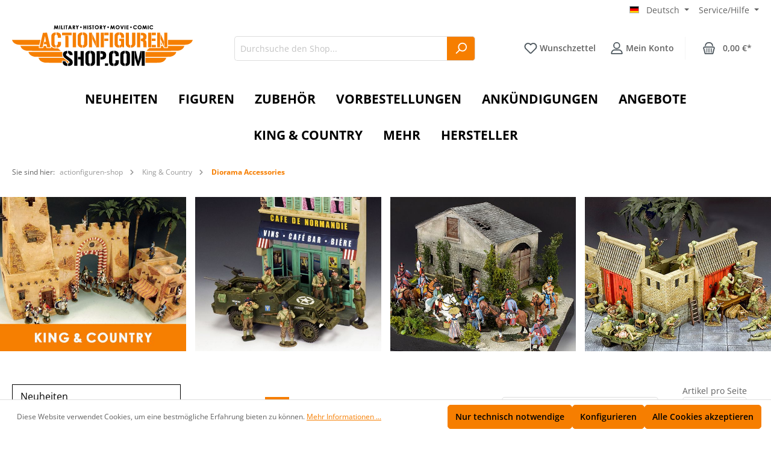

--- FILE ---
content_type: text/html; charset=UTF-8
request_url: https://www.actionfiguren-shop.com/King-Country/Diorama-Accessories/
body_size: 46535
content:

<!DOCTYPE html>

<html lang="de-DE"
      itemscope="itemscope"
      itemtype="https://schema.org/WebPage">

                            
    <head>
                                      <meta charset="utf-8">
            
                            <meta name="viewport"
                      content="width=device-width, initial-scale=1, shrink-to-fit=no">
            
                                <meta name="author"
                      content="">
                <meta name="robots"
                      content="index,follow">
                <meta name="revisit-after"
                      content="15 days">
                <meta name="keywords"
                      content="">
                <meta name="description"
                      content="">
            
    <meta property="f766bb14cccafbbe596d6a794e94044e" content="1">

                            <meta property="og:url"
                      content="https://www.actionfiguren-shop.com/King-Country/Diorama-Accessories/">
                <meta property="og:type"
                      content="website">
                <meta property="og:site_name"
                      content="www.actionfiguren-shop.com">
                <meta property="og:title"
                      content="Diorama Accessories">
                <meta property="og:description"
                      content="">
                <meta property="og:image"
                      content="https://www.actionfiguren-shop.com/media/b5/91/ec/1695710995/action-logo.svg">

                <meta name="twitter:card"
                      content="summary">
                <meta name="twitter:site"
                      content="www.actionfiguren-shop.com">
                <meta name="twitter:title"
                      content="Diorama Accessories">
                <meta name="twitter:description"
                      content="">
                <meta name="twitter:image"
                      content="https://www.actionfiguren-shop.com/media/b5/91/ec/1695710995/action-logo.svg">
            
                            <meta itemprop="copyrightHolder"
                      content="www.actionfiguren-shop.com">
                <meta itemprop="copyrightYear"
                      content="">
                <meta itemprop="isFamilyFriendly"
                      content="false">
                <meta itemprop="image"
                      content="https://www.actionfiguren-shop.com/media/b5/91/ec/1695710995/action-logo.svg">
            
                                                
          <script>
      if (window.DooFinderScriptLoaded != true) {
        window.DooFinderScriptLoaded = true;

        let styleLink = document.createElement("link");
        styleLink.href = "https://www.actionfiguren-shop.com/bundles/doofinder/css/doofinder.css?1759910697";
        styleLink.rel = "stylesheet";
        document.head.appendChild(styleLink);

        let script = document.createElement("script");
        script.src = "https://eu1-config.doofinder.com/2.x/008bcc04-cb1a-4723-b6fd-ad2483b494fc.js";
        script.async = true;
        document.head.appendChild(script);

        let addToCartScript = document.createElement("script");
        addToCartScript.innerHTML = `
            class DoofinderAddToCartError extends Error {
    constructor(reason, status = "") {
      const message = "Error adding an item to the cart. Reason: " + reason + ". Status code: " + status;
      super(message);
      this.name = "DoofinderAddToCartError";
    }
  }

  document.addEventListener('doofinder.cart.add', async function(event) {
    const product = event.detail;
    const statusPromise = product.statusPromise;
    let isGroupLeader = product.grouping_id && product.grouping_id === product.item_id && product.group_leader;
    if(product.modifiable || isGroupLeader){
      //It's a configurable product, redirect to the product page to let the user configure the product
      statusPromise.reject(new DoofinderAddToCartError("It's a configurable product", 200));
      location.href = product.link;
      return;
    }

    const csrfTokenInput = document.querySelector('.product-info input[name="_csrf_token"]');

    let formData = new FormData();
    let productId = product.shopware_id;

    if (null !== csrfTokenInput && '' !== csrfTokenInput.value) {
      formData.append('_csrf_token', csrfTokenInput.value);
    }

    formData.append('redirectTo', 'frontend.cart.offcanvas');
    formData.append('lineItems[id][id]', productId);
    formData.append('lineItems[id][type]', 'product');
    formData.append('lineItems[id][referencedId]', productId);
    formData.append('lineItems[id][quantity]', 1);
    formData.append('lineItems[id][stackable]', 1);
    formData.append('lineItems[id][removable]', 1);

    let addItemUrl = '/checkout/line-item/add';

    instances = window.PluginManager.getPluginInstances("OffCanvasCart")
    if (instances.length > 0 && instances.some(i => typeof i.openOffCanvas === 'function')) {
      instances.forEach(i => typeof i.openOffCanvas === 'function' && i.openOffCanvas(addItemUrl, formData, () => {
        statusPromise.resolve("The item has been successfully added to the cart.");
      }))
    } else {
      let accessKey = 'SWSCUEXTELHVRZZXCMXCOFFIOQ';

      let headers = {
        'Accept': 'application/json',
        'Content-Type': 'application/json',
        'sw-access-key': accessKey,
      };
      let contextResult = await fetch("/store-api/context",
        {
          method: "GET",
          headers: headers
        }
      ).catch(error =>
        statusPromise.reject(new DoofinderAddToCartError("Couldn't fetch context", 200))
      );
      let context = await contextResult.json();
      let token = context.token;

      headers = {
        'sw-access-key': accessKey,
        'sw-context-token': token
      };
      let cartResult = await fetch(addItemUrl,
        {
          method: "POST",
          headers: headers,
          body: formData
        }
      ).catch(error =>
        statusPromise.reject(new DoofinderAddToCartError("Couldn't add line item to cart", 200))
      );
      let cart = await cartResult.json();
      statusPromise.resolve("The item has been successfully added to the cart.");
    }
  });


        `;
        document.head.appendChild(addToCartScript);

        let currency = 'EUR';
        (function(w, k) {w[k] = window[k] || function () { (window[k].q = window[k].q || []).push(arguments) }})(window, "doofinderApp");
        if (currency !== '') {
          doofinderApp("config", "currency", currency);
        }
      }
    </script>
  
                    <link rel="shortcut icon"
                  href="https://www.actionfiguren-shop.com/media/7a/30/4f/1695710995/AFS-favicon.png">
        
                                <link rel="apple-touch-icon"
                  sizes="180x180"
                  href="https://www.actionfiguren-shop.com/media/7a/30/4f/1695710995/AFS-favicon.png">
                    
                                    <link rel="canonical" href="https://www.actionfiguren-shop.com/King-Country/Diorama-Accessories/">
                    
                    <title itemprop="name">Diorama Accessories</title>
        
                                                                                <link rel="stylesheet"
                      href="https://www.actionfiguren-shop.com/theme/1481ffcedabbec103f5ceba7a88f1f32/css/all.css?1769071500">
                                    
    <style>
        .great-per-page-select{
            min-width: 100px;
        }
        @media (max-width: 991.98px) {
            .cms-element-product-listing-actions .sorting {
                 margin-top: 0;
            }
        }
        @media (max-width: 767px) {
            .cms-element-product-listing-actions .sorting {
                margin-bottom: 5px;
            }
            .pagination-nav {
                margin-bottom: 10px;
            }
        }
    </style>


                    
                    
                        <script>
        window.features = {"V6_5_0_0":true,"v6.5.0.0":true,"V6_6_0_0":false,"v6.6.0.0":false,"V6_7_0_0":false,"v6.7.0.0":false,"VUE3":false,"vue3":false,"JOIN_FILTER":false,"join.filter":false,"MEDIA_PATH":false,"media.path":false,"ES_MULTILINGUAL_INDEX":false,"es.multilingual.index":false,"STOCK_HANDLING":false,"stock.handling":false,"ASYNC_THEME_COMPILATION":false,"async.theme.compilation":false};
    </script>
        
                                                      
            <script>
            window.dataLayer = window.dataLayer || [];
            function gtag() { dataLayer.push(arguments); }

            (() => {
                const analyticsStorageEnabled = document.cookie.split(';').some((item) => item.trim().includes('google-analytics-enabled=1'));
                const adsEnabled = document.cookie.split(';').some((item) => item.trim().includes('google-ads-enabled=1'));

                // Always set a default consent for consent mode v2
                gtag('consent', 'default', {
                    'ad_user_data': adsEnabled ? 'granted' : 'denied',
                    'ad_storage': adsEnabled ? 'granted' : 'denied',
                    'ad_personalization': adsEnabled ? 'granted' : 'denied',
                    'analytics_storage': analyticsStorageEnabled ? 'granted' : 'denied'
                });
            })();
        </script>
    

          <script>
      if (window.DooFinderScriptLoaded != true) {
        window.DooFinderScriptLoaded = true;

        let styleLink = document.createElement("link");
        styleLink.href = "https://www.actionfiguren-shop.com/bundles/doofinder/css/doofinder.css?1759910697";
        styleLink.rel = "stylesheet";
        document.head.appendChild(styleLink);

        let script = document.createElement("script");
        script.src = "https://eu1-config.doofinder.com/2.x/008bcc04-cb1a-4723-b6fd-ad2483b494fc.js";
        script.async = true;
        document.head.appendChild(script);

        let addToCartScript = document.createElement("script");
        addToCartScript.innerHTML = `
            class DoofinderAddToCartError extends Error {
    constructor(reason, status = "") {
      const message = "Error adding an item to the cart. Reason: " + reason + ". Status code: " + status;
      super(message);
      this.name = "DoofinderAddToCartError";
    }
  }

  document.addEventListener('doofinder.cart.add', async function(event) {
    const product = event.detail;
    const statusPromise = product.statusPromise;
    let isGroupLeader = product.grouping_id && product.grouping_id === product.item_id && product.group_leader;
    if(product.modifiable || isGroupLeader){
      //It's a configurable product, redirect to the product page to let the user configure the product
      statusPromise.reject(new DoofinderAddToCartError("It's a configurable product", 200));
      location.href = product.link;
      return;
    }

    const csrfTokenInput = document.querySelector('.product-info input[name="_csrf_token"]');

    let formData = new FormData();
    let productId = product.shopware_id;

    if (null !== csrfTokenInput && '' !== csrfTokenInput.value) {
      formData.append('_csrf_token', csrfTokenInput.value);
    }

    formData.append('redirectTo', 'frontend.cart.offcanvas');
    formData.append('lineItems[id][id]', productId);
    formData.append('lineItems[id][type]', 'product');
    formData.append('lineItems[id][referencedId]', productId);
    formData.append('lineItems[id][quantity]', 1);
    formData.append('lineItems[id][stackable]', 1);
    formData.append('lineItems[id][removable]', 1);

    let addItemUrl = '/checkout/line-item/add';

    instances = window.PluginManager.getPluginInstances("OffCanvasCart")
    if (instances.length > 0 && instances.some(i => typeof i.openOffCanvas === 'function')) {
      instances.forEach(i => typeof i.openOffCanvas === 'function' && i.openOffCanvas(addItemUrl, formData, () => {
        statusPromise.resolve("The item has been successfully added to the cart.");
      }))
    } else {
      let accessKey = 'SWSCUEXTELHVRZZXCMXCOFFIOQ';

      let headers = {
        'Accept': 'application/json',
        'Content-Type': 'application/json',
        'sw-access-key': accessKey,
      };
      let contextResult = await fetch("/store-api/context",
        {
          method: "GET",
          headers: headers
        }
      ).catch(error =>
        statusPromise.reject(new DoofinderAddToCartError("Couldn't fetch context", 200))
      );
      let context = await contextResult.json();
      let token = context.token;

      headers = {
        'sw-access-key': accessKey,
        'sw-context-token': token
      };
      let cartResult = await fetch(addItemUrl,
        {
          method: "POST",
          headers: headers,
          body: formData
        }
      ).catch(error =>
        statusPromise.reject(new DoofinderAddToCartError("Couldn't add line item to cart", 200))
      );
      let cart = await cartResult.json();
      statusPromise.resolve("The item has been successfully added to the cart.");
    }
  });


        `;
        document.head.appendChild(addToCartScript);

        let currency = 'EUR';
        (function(w, k) {w[k] = window[k] || function () { (window[k].q = window[k].q || []).push(arguments) }})(window, "doofinderApp");
        if (currency !== '') {
          doofinderApp("config", "currency", currency);
        }
      }
    </script>
          

    
                    


                        <script                     type="text/javascript">
                window.ga4CustomUrl = '';
            </script>
            
                                                                                        
    
                                                                                                <script                         type="text/javascript">
                    window.googleAnalyticsEnabled = false;
                    window.googleAdsEnabled = false;
                    window.ga4Enabled = false;
                    window.googleTagEnabled = false;

                    window.metaAdsEnabled = false;
                    window.microsoftAdsEnabled = false;
                    window.pinterestAdsEnabled = false;
                    window.tiktokAdsEnabled = false;
                    window.conversionConfiguration = "brutto";
                    window.taxConfiguration = "brutto";

                    window.requestLocale = 'de-DE';

                                        window.ga4CookieConfig = 'standardCookies';
                    

                                        window.generateLeadValue = '1';
                                        window.ga4Currency = 'EUR';

                </script>
                                                            <script                             type="text/javascript">
                        window.ga4TagId = 'GTM-KVHBLX8V';
                        window.dataLayer = window.dataLayer || [];
                        window.googleTagEnabled = true;
                        window.ga4Enabled = true;
                        window.ga4controllerName = 'navigation';
                        window.ga4controllerAction = 'index';
                        window.ga4activeNavigationId = '2716ad441d3541fbad312661351bc225';
                        window.ga4activeNavigationName = 'Diorama Accessories';
                        window.ga4affiliation = 'actionfiguren-shop.com';
                        window.ga4salesChannelName = 'actionfiguren-shop.com';
                        window.ga4salesChannelId = 'c7990937277d4368bf01e4e59f46ef7c';
                        if (localStorage.getItem("ga4UserId")) window.ga4UserId = localStorage.getItem("ga4UserId");
                        if (localStorage.getItem("ga4CustomerLifetimeValue")) window.ga4CustomerLifetimeValue = localStorage.getItem("ga4CustomerLifetimeValue");
                        if (localStorage.getItem("ga4CustomerOrderCount")) window.ga4CustomerOrderCount = localStorage.getItem("ga4CustomerOrderCount");

                                                window.ga4upCoupon = false;
                                                                        window.ga4gpCoupon = false;
                                                                        window.customTagManager = false;
                                                                        window.ga4AdvancedConsentMode = false;
                                                                        window.ga4ActiveConsentMode = true;
                                                                        window.metaAdsEnabled = true;
                        
                                                window.microsoftAdsEnabled = true;

                        
                                                window.pinterestAdsEnabled = true;
                        
                                                window.tiktokAdsEnabled = true;
                                            </script>
                                                                                            <script                             type="text/javascript">
                        window.googleAnalyticsEnabled = true;
                                            window.taxConfiguration = 'netto';
                                        </script>
                                    
                                    <script                         type="text/javascript">
                    window.googleAdsEnabled = true;
                                        window.conversionConfiguration = 'brutto';
                                    </script>
                    
        
            <script                     type="text/javascript">
                            window.ga4Guest = false;
                        </script>

                            <script                         type="text/javascript">
                    window.ga4UserLoggedIn = false;
                    if (localStorage.getItem("loginSent")) localStorage.removeItem("loginSent");
                    if (localStorage.getItem("signUpSent")) localStorage.removeItem("signUpSent");
                </script>
            
            
                        
                
    
                        <script                     type="text/javascript">
                window.ga4Product = {};
            </script>
                
                    

                
                    
                    
                                                                
                                                                                        
                

                
                
                                                    
                                                    
                                    <script                             type="text/javascript">
                        window.ga4Product['01917e4378a67e899914e94eb81f007e'] = {
                            item_id: 'TRW083',
                            item_name: 'Sioux Indian Tepee Version #2',
                            item_variant: '',
                            item_brand: 'King and Country',
                            currency: 'EUR',
                            price: '125.97',
                            extra: {
                                minPurchase: '1',
                                shopware_id: '01917e4378a67e899914e94eb81f007e',
                                realPrice: '125.97',
                                item_startPrice: '125.97',
                                taxRate: '19',
                                parentId: ''
                            }
                        };
                                                    window.ga4Product['01917e4378a67e899914e94eb81f007e']['item_list_id'] = '2716ad441d3541fbad312661351bc225';
                                                        window.ga4Product['01917e4378a67e899914e94eb81f007e']['item_list_name'] = 'Diorama Accessories';
                                                                                                                                                                                                         window.ga4Product['01917e4378a67e899914e94eb81f007e']['item_category'] = 'actionfiguren-shop';
                                                                                                                                                                window.ga4Product['01917e4378a67e899914e94eb81f007e']['item_category2'] = 'King &amp; Country';
                                                                                                                                                                window.ga4Product['01917e4378a67e899914e94eb81f007e']['item_category3'] = 'The Real West';
                                                                                                                                        </script>
                            

                
                    
                    
                                                                
                                                                                        
                

                
                
                                                    
                                                    
                                    <script                             type="text/javascript">
                        window.ga4Product['019179ab0dd4720a851fef0d16bd24a8'] = {
                            item_id: 'TRW064',
                            item_name: 'Sioux Indian Tepee Version #1',
                            item_variant: '',
                            item_brand: 'King and Country',
                            currency: 'EUR',
                            price: '125.97',
                            extra: {
                                minPurchase: '1',
                                shopware_id: '019179ab0dd4720a851fef0d16bd24a8',
                                realPrice: '125.97',
                                item_startPrice: '125.97',
                                taxRate: '19',
                                parentId: ''
                            }
                        };
                                                    window.ga4Product['019179ab0dd4720a851fef0d16bd24a8']['item_list_id'] = '2716ad441d3541fbad312661351bc225';
                                                        window.ga4Product['019179ab0dd4720a851fef0d16bd24a8']['item_list_name'] = 'Diorama Accessories';
                                                                                                                                                                                                         window.ga4Product['019179ab0dd4720a851fef0d16bd24a8']['item_category'] = 'actionfiguren-shop';
                                                                                                                                                                window.ga4Product['019179ab0dd4720a851fef0d16bd24a8']['item_category2'] = 'King &amp; Country';
                                                                                                                                                                window.ga4Product['019179ab0dd4720a851fef0d16bd24a8']['item_category3'] = 'The Real West';
                                                                                                                                        </script>
                            

                
                    
                    
                                                                
                                                                                        
                

                
                
                                                    
                                                    
                                    <script                             type="text/javascript">
                        window.ga4Product['0191479c999c7b599c4bfd7a536987dd'] = {
                            item_id: 'IC047M',
                            item_name: 'Chinese Banner Type 1',
                            item_variant: '',
                            item_brand: 'King and Country',
                            currency: 'EUR',
                            price: '26.81',
                            extra: {
                                minPurchase: '1',
                                shopware_id: '0191479c999c7b599c4bfd7a536987dd',
                                realPrice: '26.81',
                                item_startPrice: '26.81',
                                taxRate: '19',
                                parentId: ''
                            }
                        };
                                                    window.ga4Product['0191479c999c7b599c4bfd7a536987dd']['item_list_id'] = '2716ad441d3541fbad312661351bc225';
                                                        window.ga4Product['0191479c999c7b599c4bfd7a536987dd']['item_list_name'] = 'Diorama Accessories';
                                                                                                                                                                                                         window.ga4Product['0191479c999c7b599c4bfd7a536987dd']['item_category'] = 'actionfiguren-shop';
                                                                                                                                                                window.ga4Product['0191479c999c7b599c4bfd7a536987dd']['item_category2'] = 'King &amp; Country';
                                                                                                                                                                window.ga4Product['0191479c999c7b599c4bfd7a536987dd']['item_category3'] = 'Imperial China';
                                                                                                                                        </script>
                            

                
                    
                    
                                                                
                                                                                        
                

                
                
                                                    
                                                    
                                    <script                             type="text/javascript">
                        window.ga4Product['0191479dbf2a7574b008d38bd13b9895'] = {
                            item_id: 'IC048M',
                            item_name: 'Chinese Banner Type 2',
                            item_variant: '',
                            item_brand: 'King and Country',
                            currency: 'EUR',
                            price: '58.74',
                            extra: {
                                minPurchase: '1',
                                shopware_id: '0191479dbf2a7574b008d38bd13b9895',
                                realPrice: '58.74',
                                item_startPrice: '58.74',
                                taxRate: '19',
                                parentId: ''
                            }
                        };
                                                    window.ga4Product['0191479dbf2a7574b008d38bd13b9895']['item_list_id'] = '2716ad441d3541fbad312661351bc225';
                                                        window.ga4Product['0191479dbf2a7574b008d38bd13b9895']['item_list_name'] = 'Diorama Accessories';
                                                                                                                                                                                                         window.ga4Product['0191479dbf2a7574b008d38bd13b9895']['item_category'] = 'actionfiguren-shop';
                                                                                                                                                                window.ga4Product['0191479dbf2a7574b008d38bd13b9895']['item_category2'] = 'King &amp; Country';
                                                                                                                                                                window.ga4Product['0191479dbf2a7574b008d38bd13b9895']['item_category3'] = 'Imperial China';
                                                                                                                                        </script>
                            

                
                    
                    
                                                                
                                                                                        
                

                
                
                                                    
                                                    
                                    <script                             type="text/javascript">
                        window.ga4Product['0191479848a97fd1a297ac07ff204368'] = {
                            item_id: 'IC011M',
                            item_name: 'Chinese Opera Stage',
                            item_variant: '',
                            item_brand: 'King and Country',
                            currency: 'EUR',
                            price: '218.4',
                            extra: {
                                minPurchase: '1',
                                shopware_id: '0191479848a97fd1a297ac07ff204368',
                                realPrice: '218.4',
                                item_startPrice: '218.4',
                                taxRate: '19',
                                parentId: ''
                            }
                        };
                                                    window.ga4Product['0191479848a97fd1a297ac07ff204368']['item_list_id'] = '2716ad441d3541fbad312661351bc225';
                                                        window.ga4Product['0191479848a97fd1a297ac07ff204368']['item_list_name'] = 'Diorama Accessories';
                                                                                                                                                                                                         window.ga4Product['0191479848a97fd1a297ac07ff204368']['item_category'] = 'actionfiguren-shop';
                                                                                                                                                                window.ga4Product['0191479848a97fd1a297ac07ff204368']['item_category2'] = 'King &amp; Country';
                                                                                                                                                                window.ga4Product['0191479848a97fd1a297ac07ff204368']['item_category3'] = 'Imperial China';
                                                                                                                                        </script>
                            

                
                    
                    
                                                                
                                                                                        
                

                
                
                                                    
                                                    
                                    <script                             type="text/javascript">
                        window.ga4Product['019147997bac774e94f03233c482be77'] = {
                            item_id: 'IC027M',
                            item_name: 'Chinese Gate Set',
                            item_variant: '',
                            item_brand: 'King and Country',
                            currency: 'EUR',
                            price: '226.95',
                            extra: {
                                minPurchase: '1',
                                shopware_id: '019147997bac774e94f03233c482be77',
                                realPrice: '226.95',
                                item_startPrice: '226.95',
                                taxRate: '19',
                                parentId: ''
                            }
                        };
                                                    window.ga4Product['019147997bac774e94f03233c482be77']['item_list_id'] = '2716ad441d3541fbad312661351bc225';
                                                        window.ga4Product['019147997bac774e94f03233c482be77']['item_list_name'] = 'Diorama Accessories';
                                                                                                                                                                                                         window.ga4Product['019147997bac774e94f03233c482be77']['item_category'] = 'actionfiguren-shop';
                                                                                                                                                                window.ga4Product['019147997bac774e94f03233c482be77']['item_category2'] = 'King &amp; Country';
                                                                                                                                                                window.ga4Product['019147997bac774e94f03233c482be77']['item_category3'] = 'Imperial China';
                                                                                                                                        </script>
                            

                
                    
                    
                                                                
                                                                                        
                

                
                
                                                    
                                                    
                                    <script                             type="text/javascript">
                        window.ga4Product['01912d1b211f76d3a17b79fc81f1906e'] = {
                            item_id: 'CR015',
                            item_name: 'Coastal 8 inch Cannon',
                            item_variant: '',
                            item_brand: 'King and Country',
                            currency: 'EUR',
                            price: '67.14',
                            extra: {
                                minPurchase: '1',
                                shopware_id: '01912d1b211f76d3a17b79fc81f1906e',
                                realPrice: '67.14',
                                item_startPrice: '67.14',
                                taxRate: '19',
                                parentId: ''
                            }
                        };
                                                    window.ga4Product['01912d1b211f76d3a17b79fc81f1906e']['item_list_id'] = '2716ad441d3541fbad312661351bc225';
                                                        window.ga4Product['01912d1b211f76d3a17b79fc81f1906e']['item_list_name'] = 'Diorama Accessories';
                                                                                                                                                                                                         window.ga4Product['01912d1b211f76d3a17b79fc81f1906e']['item_category'] = 'actionfiguren-shop';
                                                                                                                                                                window.ga4Product['01912d1b211f76d3a17b79fc81f1906e']['item_category2'] = 'King &amp; Country';
                                                                                                                                                                window.ga4Product['01912d1b211f76d3a17b79fc81f1906e']['item_category3'] = 'Napoleonisch';
                                                                                                                                                                window.ga4Product['01912d1b211f76d3a17b79fc81f1906e']['item_category4'] = 'Krim 1854-56';
                                                                                                                                        </script>
                            

                
                    
                    
                                                                
                                                                                        
                

                
                
                                                    
                                                    
                                    <script                             type="text/javascript">
                        window.ga4Product['019128544d3678f6ba91abf941adcfe6'] = {
                            item_id: 'AE047',
                            item_name: 'The Mummy´s Statue',
                            item_variant: '',
                            item_brand: 'King and Country',
                            currency: 'EUR',
                            price: '58.74',
                            extra: {
                                minPurchase: '1',
                                shopware_id: '019128544d3678f6ba91abf941adcfe6',
                                realPrice: '58.74',
                                item_startPrice: '58.74',
                                taxRate: '19',
                                parentId: ''
                            }
                        };
                                                    window.ga4Product['019128544d3678f6ba91abf941adcfe6']['item_list_id'] = '2716ad441d3541fbad312661351bc225';
                                                        window.ga4Product['019128544d3678f6ba91abf941adcfe6']['item_list_name'] = 'Diorama Accessories';
                                                                                                                                                                                                         window.ga4Product['019128544d3678f6ba91abf941adcfe6']['item_category'] = 'actionfiguren-shop';
                                                                                                                                                                window.ga4Product['019128544d3678f6ba91abf941adcfe6']['item_category2'] = 'King &amp; Country';
                                                                                                                                                                window.ga4Product['019128544d3678f6ba91abf941adcfe6']['item_category3'] = 'Napoleonisch';
                                                                                                                                                                window.ga4Product['019128544d3678f6ba91abf941adcfe6']['item_category4'] = 'Ägypten';
                                                                                                                                        </script>
                            

                
                    
                    
                                                                
                                                                                        
                

                
                
                                                    
                                                    
                                    <script                             type="text/javascript">
                        window.ga4Product['0191285323cf7729b7d2390017a0e46c'] = {
                            item_id: 'AE046',
                            item_name: 'Sphinks',
                            item_variant: '',
                            item_brand: 'King and Country',
                            currency: 'EUR',
                            price: '75.55',
                            extra: {
                                minPurchase: '1',
                                shopware_id: '0191285323cf7729b7d2390017a0e46c',
                                realPrice: '75.55',
                                item_startPrice: '75.55',
                                taxRate: '19',
                                parentId: ''
                            }
                        };
                                                    window.ga4Product['0191285323cf7729b7d2390017a0e46c']['item_list_id'] = '2716ad441d3541fbad312661351bc225';
                                                        window.ga4Product['0191285323cf7729b7d2390017a0e46c']['item_list_name'] = 'Diorama Accessories';
                                                                                                                                                                                                         window.ga4Product['0191285323cf7729b7d2390017a0e46c']['item_category'] = 'actionfiguren-shop';
                                                                                                                                                                window.ga4Product['0191285323cf7729b7d2390017a0e46c']['item_category2'] = 'King &amp; Country';
                                                                                                                                                                window.ga4Product['0191285323cf7729b7d2390017a0e46c']['item_category3'] = 'Napoleonisch';
                                                                                                                                                                window.ga4Product['0191285323cf7729b7d2390017a0e46c']['item_category4'] = 'Ägypten';
                                                                                                                                        </script>
                            

                
                    
                    
                                                                
                                                                                        
                

                
                
                                                    
                                                    
                                    <script                             type="text/javascript">
                        window.ga4Product['01912869f9a37a6c92d3e4833fdce785'] = {
                            item_id: 'NE009',
                            item_name: 'The Monument',
                            item_variant: '',
                            item_brand: 'King and Country',
                            currency: 'EUR',
                            price: '0',
                            extra: {
                                minPurchase: '1',
                                shopware_id: '01912869f9a37a6c92d3e4833fdce785',
                                realPrice: '0',
                                item_startPrice: '0',
                                taxRate: '19',
                                parentId: ''
                            }
                        };
                                                    window.ga4Product['01912869f9a37a6c92d3e4833fdce785']['item_list_id'] = '2716ad441d3541fbad312661351bc225';
                                                        window.ga4Product['01912869f9a37a6c92d3e4833fdce785']['item_list_name'] = 'Diorama Accessories';
                                                                                                                                                                                                         window.ga4Product['01912869f9a37a6c92d3e4833fdce785']['item_category'] = 'actionfiguren-shop';
                                                                                                                                                                window.ga4Product['01912869f9a37a6c92d3e4833fdce785']['item_category2'] = 'King &amp; Country';
                                                                                                                                                                window.ga4Product['01912869f9a37a6c92d3e4833fdce785']['item_category3'] = 'Napoleonisch';
                                                                                                                                                                window.ga4Product['01912869f9a37a6c92d3e4833fdce785']['item_category4'] = 'Ägypten';
                                                                                                                                        </script>
                            

                
                    
                    
                                                                
                                                                                        
                

                
                
                                                    
                                                    
                                    <script                             type="text/javascript">
                        window.ga4Product['0191284fd9de7a7fab549bb932e0b321'] = {
                            item_id: 'AE038',
                            item_name: 'Cleopatra´s Needle - Obelisk',
                            item_variant: '',
                            item_brand: 'King and Country',
                            currency: 'EUR',
                            price: '210',
                            extra: {
                                minPurchase: '1',
                                shopware_id: '0191284fd9de7a7fab549bb932e0b321',
                                realPrice: '210',
                                item_startPrice: '210',
                                taxRate: '19',
                                parentId: ''
                            }
                        };
                                                    window.ga4Product['0191284fd9de7a7fab549bb932e0b321']['item_list_id'] = '2716ad441d3541fbad312661351bc225';
                                                        window.ga4Product['0191284fd9de7a7fab549bb932e0b321']['item_list_name'] = 'Diorama Accessories';
                                                                                                                                                                                                         window.ga4Product['0191284fd9de7a7fab549bb932e0b321']['item_category'] = 'actionfiguren-shop';
                                                                                                                                                                window.ga4Product['0191284fd9de7a7fab549bb932e0b321']['item_category2'] = 'King &amp; Country';
                                                                                                                                                                window.ga4Product['0191284fd9de7a7fab549bb932e0b321']['item_category3'] = 'Napoleonisch';
                                                                                                                                                                window.ga4Product['0191284fd9de7a7fab549bb932e0b321']['item_category4'] = 'Ägypten';
                                                                                                                                        </script>
                            

                
                    
                    
                                                                
                                                                                        
                

                
                
                                                    
                                                    
                                    <script                             type="text/javascript">
                        window.ga4Product['0191286e04077cd0872befddbbb7745d'] = {
                            item_id: 'NE012',
                            item_name: 'Temple Ruins',
                            item_variant: '',
                            item_brand: 'King and Country',
                            currency: 'EUR',
                            price: '0',
                            extra: {
                                minPurchase: '1',
                                shopware_id: '0191286e04077cd0872befddbbb7745d',
                                realPrice: '0',
                                item_startPrice: '0',
                                taxRate: '19',
                                parentId: ''
                            }
                        };
                                                    window.ga4Product['0191286e04077cd0872befddbbb7745d']['item_list_id'] = '2716ad441d3541fbad312661351bc225';
                                                        window.ga4Product['0191286e04077cd0872befddbbb7745d']['item_list_name'] = 'Diorama Accessories';
                                                                                                                                                                                                         window.ga4Product['0191286e04077cd0872befddbbb7745d']['item_category'] = 'actionfiguren-shop';
                                                                                                                                                                window.ga4Product['0191286e04077cd0872befddbbb7745d']['item_category2'] = 'King &amp; Country';
                                                                                                                                                                window.ga4Product['0191286e04077cd0872befddbbb7745d']['item_category3'] = 'Napoleonisch';
                                                                                                                                                                window.ga4Product['0191286e04077cd0872befddbbb7745d']['item_category4'] = 'Ägypten';
                                                                                                                                        </script>
                            

                
                    
                    
                                                                
                                                                                        
                

                
                
                                                    
                                                    
                                    <script                             type="text/javascript">
                        window.ga4Product['8c0c8f6f371e4465a280e2b173971fc1'] = {
                            item_id: 'SP064',
                            item_name: 'The European Farm House',
                            item_variant: '',
                            item_brand: 'King and Country',
                            currency: 'EUR',
                            price: '159.66',
                            extra: {
                                minPurchase: '1',
                                shopware_id: '8c0c8f6f371e4465a280e2b173971fc1',
                                realPrice: '159.66',
                                item_startPrice: '159.66',
                                taxRate: '19',
                                parentId: ''
                            }
                        };
                                                    window.ga4Product['8c0c8f6f371e4465a280e2b173971fc1']['item_list_id'] = '2716ad441d3541fbad312661351bc225';
                                                        window.ga4Product['8c0c8f6f371e4465a280e2b173971fc1']['item_list_name'] = 'Diorama Accessories';
                                                                                                                                                                                                         window.ga4Product['8c0c8f6f371e4465a280e2b173971fc1']['item_category'] = 'actionfiguren-shop';
                                                                                                                                                                window.ga4Product['8c0c8f6f371e4465a280e2b173971fc1']['item_category2'] = 'King &amp; Country';
                                                                                                                                                                window.ga4Product['8c0c8f6f371e4465a280e2b173971fc1']['item_category3'] = 'Diorama Accessories';
                                                                                                                                        </script>
                            

                
                    
                    
                                                                
                                                                                        
                

                
                
                                                    
                                                    
                                    <script                             type="text/javascript">
                        window.ga4Product['12e4f997b32a4726a976e24dbc8d044d'] = {
                            item_id: 'SP060',
                            item_name: 'Deux Maison',
                            item_variant: '',
                            item_brand: 'King and Country',
                            currency: 'EUR',
                            price: '202.44',
                            extra: {
                                minPurchase: '1',
                                shopware_id: '12e4f997b32a4726a976e24dbc8d044d',
                                realPrice: '202.44',
                                item_startPrice: '202.44',
                                taxRate: '19',
                                parentId: ''
                            }
                        };
                                                    window.ga4Product['12e4f997b32a4726a976e24dbc8d044d']['item_list_id'] = '2716ad441d3541fbad312661351bc225';
                                                        window.ga4Product['12e4f997b32a4726a976e24dbc8d044d']['item_list_name'] = 'Diorama Accessories';
                                                                                                                                                                                                         window.ga4Product['12e4f997b32a4726a976e24dbc8d044d']['item_category'] = 'actionfiguren-shop';
                                                                                                                                                                window.ga4Product['12e4f997b32a4726a976e24dbc8d044d']['item_category2'] = 'King &amp; Country';
                                                                                                                                                                window.ga4Product['12e4f997b32a4726a976e24dbc8d044d']['item_category3'] = 'Diorama Accessories';
                                                                                                                                        </script>
                            

                
                    
                    
                                                                
                                                                                        
                

                
                
                                                    
                                                    
                                    <script                             type="text/javascript">
                        window.ga4Product['541dc842dfa2459b937c6b140718306d'] = {
                            item_id: 'SP058',
                            item_name: 'The Corner Flower Shop',
                            item_variant: '',
                            item_brand: 'King and Country',
                            currency: 'EUR',
                            price: '142.86',
                            extra: {
                                minPurchase: '1',
                                shopware_id: '541dc842dfa2459b937c6b140718306d',
                                realPrice: '142.86',
                                item_startPrice: '142.86',
                                taxRate: '19',
                                parentId: ''
                            }
                        };
                                                    window.ga4Product['541dc842dfa2459b937c6b140718306d']['item_list_id'] = '2716ad441d3541fbad312661351bc225';
                                                        window.ga4Product['541dc842dfa2459b937c6b140718306d']['item_list_name'] = 'Diorama Accessories';
                                                                                                                                                                                                         window.ga4Product['541dc842dfa2459b937c6b140718306d']['item_category'] = 'actionfiguren-shop';
                                                                                                                                                                window.ga4Product['541dc842dfa2459b937c6b140718306d']['item_category2'] = 'King &amp; Country';
                                                                                                                                                                window.ga4Product['541dc842dfa2459b937c6b140718306d']['item_category3'] = 'Diorama Accessories';
                                                                                                                                        </script>
                            

                
                    
                    
                                                                
                                                                                        
                

                
                
                                                    
                                                    
                                    <script                             type="text/javascript">
                        window.ga4Product['c2ae6434b6954fc6bf56c5af882f6861'] = {
                            item_id: 'SP057',
                            item_name: 'The Corner Fountain',
                            item_variant: '',
                            item_brand: 'King and Country',
                            currency: 'EUR',
                            price: '64.62',
                            extra: {
                                minPurchase: '1',
                                shopware_id: 'c2ae6434b6954fc6bf56c5af882f6861',
                                realPrice: '64.62',
                                item_startPrice: '64.62',
                                taxRate: '19',
                                parentId: ''
                            }
                        };
                                                    window.ga4Product['c2ae6434b6954fc6bf56c5af882f6861']['item_list_id'] = '2716ad441d3541fbad312661351bc225';
                                                        window.ga4Product['c2ae6434b6954fc6bf56c5af882f6861']['item_list_name'] = 'Diorama Accessories';
                                                                                                                                                                                                         window.ga4Product['c2ae6434b6954fc6bf56c5af882f6861']['item_category'] = 'actionfiguren-shop';
                                                                                                                                                                window.ga4Product['c2ae6434b6954fc6bf56c5af882f6861']['item_category2'] = 'King &amp; Country';
                                                                                                                                                                window.ga4Product['c2ae6434b6954fc6bf56c5af882f6861']['item_category3'] = 'Diorama Accessories';
                                                                                                                                        </script>
                            

                
                    
                    
                                                                
                                                                                        
                

                
                
                                                    
                                                    
                                    <script                             type="text/javascript">
                        window.ga4Product['fadc97729f054e3fbfec258839b81f37'] = {
                            item_id: 'SP054',
                            item_name: 'Cafe De Normandie',
                            item_variant: '',
                            item_brand: 'King and Country',
                            currency: 'EUR',
                            price: '151.26',
                            extra: {
                                minPurchase: '1',
                                shopware_id: 'fadc97729f054e3fbfec258839b81f37',
                                realPrice: '151.26',
                                item_startPrice: '151.26',
                                taxRate: '19',
                                parentId: ''
                            }
                        };
                                                    window.ga4Product['fadc97729f054e3fbfec258839b81f37']['item_list_id'] = '2716ad441d3541fbad312661351bc225';
                                                        window.ga4Product['fadc97729f054e3fbfec258839b81f37']['item_list_name'] = 'Diorama Accessories';
                                                                                                                                                                                                         window.ga4Product['fadc97729f054e3fbfec258839b81f37']['item_category'] = 'actionfiguren-shop';
                                                                                                                                                                window.ga4Product['fadc97729f054e3fbfec258839b81f37']['item_category2'] = 'King &amp; Country';
                                                                                                                                                                window.ga4Product['fadc97729f054e3fbfec258839b81f37']['item_category3'] = 'Diorama Accessories';
                                                                                                                                        </script>
                            

                
                    
                    
                                                                
                                                                                        
                

                
                
                                                    
                                                    
                                    <script                             type="text/javascript">
                        window.ga4Product['9ea8787657fc4ea0a3aeb0a92b932bd7'] = {
                            item_id: 'SP052',
                            item_name: 'Petrol/ Gas Pumps (set of 3)',
                            item_variant: '',
                            item_brand: 'King and Country',
                            currency: 'EUR',
                            price: '50.42',
                            extra: {
                                minPurchase: '1',
                                shopware_id: '9ea8787657fc4ea0a3aeb0a92b932bd7',
                                realPrice: '50.42',
                                item_startPrice: '50.42',
                                taxRate: '19',
                                parentId: ''
                            }
                        };
                                                    window.ga4Product['9ea8787657fc4ea0a3aeb0a92b932bd7']['item_list_id'] = '2716ad441d3541fbad312661351bc225';
                                                        window.ga4Product['9ea8787657fc4ea0a3aeb0a92b932bd7']['item_list_name'] = 'Diorama Accessories';
                                                                                                                                                                                                         window.ga4Product['9ea8787657fc4ea0a3aeb0a92b932bd7']['item_category'] = 'actionfiguren-shop';
                                                                                                                                                                window.ga4Product['9ea8787657fc4ea0a3aeb0a92b932bd7']['item_category2'] = 'King &amp; Country';
                                                                                                                                                                window.ga4Product['9ea8787657fc4ea0a3aeb0a92b932bd7']['item_category3'] = 'Diorama Accessories';
                                                                                                                                        </script>
                            

                
                    
                    
                                                                
                                                                                        
                

                
                
                                                    
                                                    
                                    <script                             type="text/javascript">
                        window.ga4Product['6856be7233e34719b7514abbbb11284a'] = {
                            item_id: 'SP051',
                            item_name: 'The Normandy Garage',
                            item_variant: '',
                            item_brand: 'King and Country',
                            currency: 'EUR',
                            price: '201.68',
                            extra: {
                                minPurchase: '1',
                                shopware_id: '6856be7233e34719b7514abbbb11284a',
                                realPrice: '201.68',
                                item_startPrice: '201.68',
                                taxRate: '19',
                                parentId: ''
                            }
                        };
                                                    window.ga4Product['6856be7233e34719b7514abbbb11284a']['item_list_id'] = '2716ad441d3541fbad312661351bc225';
                                                        window.ga4Product['6856be7233e34719b7514abbbb11284a']['item_list_name'] = 'Diorama Accessories';
                                                                                                                                                                                                         window.ga4Product['6856be7233e34719b7514abbbb11284a']['item_category'] = 'actionfiguren-shop';
                                                                                                                                                                window.ga4Product['6856be7233e34719b7514abbbb11284a']['item_category2'] = 'King &amp; Country';
                                                                                                                                                                window.ga4Product['6856be7233e34719b7514abbbb11284a']['item_category3'] = 'Diorama Accessories';
                                                                                                                                        </script>
                            

                
                    
                    
                                                                
                                                                                        
                

                
                
                                                    
                                                    
                                    <script                             type="text/javascript">
                        window.ga4Product['a2859322b8ca46ae85862a8710b00302'] = {
                            item_id: 'SP050',
                            item_name: 'French Pharmacie Shop / House',
                            item_variant: '',
                            item_brand: 'King and Country',
                            currency: 'EUR',
                            price: '117.65',
                            extra: {
                                minPurchase: '1',
                                shopware_id: 'a2859322b8ca46ae85862a8710b00302',
                                realPrice: '117.65',
                                item_startPrice: '117.65',
                                taxRate: '19',
                                parentId: ''
                            }
                        };
                                                    window.ga4Product['a2859322b8ca46ae85862a8710b00302']['item_list_id'] = '2716ad441d3541fbad312661351bc225';
                                                        window.ga4Product['a2859322b8ca46ae85862a8710b00302']['item_list_name'] = 'Diorama Accessories';
                                                                                                                                                                                                         window.ga4Product['a2859322b8ca46ae85862a8710b00302']['item_category'] = 'actionfiguren-shop';
                                                                                                                                                                window.ga4Product['a2859322b8ca46ae85862a8710b00302']['item_category2'] = 'King &amp; Country';
                                                                                                                                                                window.ga4Product['a2859322b8ca46ae85862a8710b00302']['item_category3'] = 'Diorama Accessories';
                                                                                                                                        </script>
                            

                
                    
                    
                                                                
                                                                                        
                

                
                
                                                    
                                                    
                                    <script                             type="text/javascript">
                        window.ga4Product['27d6dc0f82b14288bbaf401f269844cb'] = {
                            item_id: 'SP048',
                            item_name: 'Military Bell Tent',
                            item_variant: '',
                            item_brand: 'King and Country',
                            currency: 'EUR',
                            price: '75.55',
                            extra: {
                                minPurchase: '1',
                                shopware_id: '27d6dc0f82b14288bbaf401f269844cb',
                                realPrice: '75.55',
                                item_startPrice: '75.55',
                                taxRate: '19',
                                parentId: ''
                            }
                        };
                                                    window.ga4Product['27d6dc0f82b14288bbaf401f269844cb']['item_list_id'] = '2716ad441d3541fbad312661351bc225';
                                                        window.ga4Product['27d6dc0f82b14288bbaf401f269844cb']['item_list_name'] = 'Diorama Accessories';
                                                                                                                                                                                                         window.ga4Product['27d6dc0f82b14288bbaf401f269844cb']['item_category'] = 'actionfiguren-shop';
                                                                                                                                                                window.ga4Product['27d6dc0f82b14288bbaf401f269844cb']['item_category2'] = 'King &amp; Country';
                                                                                                                                                                window.ga4Product['27d6dc0f82b14288bbaf401f269844cb']['item_category3'] = 'Diorama Accessories';
                                                                                                                                        </script>
                            

                
                    
                    
                                                                
                                                                                        
                

                
                
                                                    
                                                    
                                    <script                             type="text/javascript">
                        window.ga4Product['d0e5dc2505314617bae87af78b60eb69'] = {
                            item_id: 'SP041',
                            item_name: 'Sandbags Defence Line',
                            item_variant: '',
                            item_brand: 'King and Country',
                            currency: 'EUR',
                            price: '49.58',
                            extra: {
                                minPurchase: '1',
                                shopware_id: 'd0e5dc2505314617bae87af78b60eb69',
                                realPrice: '49.58',
                                item_startPrice: '49.58',
                                taxRate: '19',
                                parentId: ''
                            }
                        };
                                                    window.ga4Product['d0e5dc2505314617bae87af78b60eb69']['item_list_id'] = '2716ad441d3541fbad312661351bc225';
                                                        window.ga4Product['d0e5dc2505314617bae87af78b60eb69']['item_list_name'] = 'Diorama Accessories';
                                                                                                                                                                                                         window.ga4Product['d0e5dc2505314617bae87af78b60eb69']['item_category'] = 'actionfiguren-shop';
                                                                                                                                                                window.ga4Product['d0e5dc2505314617bae87af78b60eb69']['item_category2'] = 'King &amp; Country';
                                                                                                                                                                window.ga4Product['d0e5dc2505314617bae87af78b60eb69']['item_category3'] = 'Diorama Accessories';
                                                                                                                                        </script>
                            

                
                    
                    
                                                                
                                                                                        
                

                
                
                                                    
                                                    
                                    <script                             type="text/javascript">
                        window.ga4Product['fe4c0a50d0cb4abd81542f0af88937c2'] = {
                            item_id: 'SP040',
                            item_name: 'Sandbags Gun Position',
                            item_variant: '',
                            item_brand: 'King and Country',
                            currency: 'EUR',
                            price: '49.58',
                            extra: {
                                minPurchase: '1',
                                shopware_id: 'fe4c0a50d0cb4abd81542f0af88937c2',
                                realPrice: '49.58',
                                item_startPrice: '49.58',
                                taxRate: '19',
                                parentId: ''
                            }
                        };
                                                    window.ga4Product['fe4c0a50d0cb4abd81542f0af88937c2']['item_list_id'] = '2716ad441d3541fbad312661351bc225';
                                                        window.ga4Product['fe4c0a50d0cb4abd81542f0af88937c2']['item_list_name'] = 'Diorama Accessories';
                                                                                                                                                                                                         window.ga4Product['fe4c0a50d0cb4abd81542f0af88937c2']['item_category'] = 'actionfiguren-shop';
                                                                                                                                                                window.ga4Product['fe4c0a50d0cb4abd81542f0af88937c2']['item_category2'] = 'King &amp; Country';
                                                                                                                                                                window.ga4Product['fe4c0a50d0cb4abd81542f0af88937c2']['item_category3'] = 'Diorama Accessories';
                                                                                                                                        </script>
                            

                
                    
                    
                                                                
                                                                                        
                

                
                
                                                    
                                                    
                                    <script                             type="text/javascript">
                        window.ga4Product['08eead0bcf1c4aac9a15ea1fd224aefd'] = {
                            item_id: 'SP066',
                            item_name: 'European Wall Set',
                            item_variant: '',
                            item_brand: 'King and Country',
                            currency: 'EUR',
                            price: '126.05',
                            extra: {
                                minPurchase: '1',
                                shopware_id: '08eead0bcf1c4aac9a15ea1fd224aefd',
                                realPrice: '126.05',
                                item_startPrice: '0',
                                taxRate: '19',
                                parentId: ''
                            }
                        };
                                                    window.ga4Product['08eead0bcf1c4aac9a15ea1fd224aefd']['item_list_id'] = '2716ad441d3541fbad312661351bc225';
                                                        window.ga4Product['08eead0bcf1c4aac9a15ea1fd224aefd']['item_list_name'] = 'Diorama Accessories';
                                                                                                                                                                                                         window.ga4Product['08eead0bcf1c4aac9a15ea1fd224aefd']['item_category'] = 'actionfiguren-shop';
                                                                                                                                                                window.ga4Product['08eead0bcf1c4aac9a15ea1fd224aefd']['item_category2'] = 'King &amp; Country';
                                                                                                                                                                window.ga4Product['08eead0bcf1c4aac9a15ea1fd224aefd']['item_category3'] = 'Diorama Accessories';
                                                                                                                                        </script>
                                        
    
            
                    
    


    
                            
            <script type="text/javascript"
                                src='https://www.google.com/recaptcha/api.js?render=6LeSnZspAAAAAOmJHq7X6WTE3rDrA4YqF7j13CG3'
                defer></script>
        <script>
                                        window.googleReCaptchaV3Active = true;
                    </script>
            
                
                                    <script>
                    window.useDefaultCookieConsent = true;
                </script>
                    
                                <script>
                window.activeNavigationId = '2716ad441d3541fbad312661351bc225';
                window.router = {
                    'frontend.cart.offcanvas': '/checkout/offcanvas',
                    'frontend.cookie.offcanvas': '/cookie/offcanvas',
                    'frontend.checkout.finish.page': '/checkout/finish',
                    'frontend.checkout.info': '/widgets/checkout/info',
                    'frontend.menu.offcanvas': '/widgets/menu/offcanvas',
                    'frontend.cms.page': '/widgets/cms',
                    'frontend.cms.navigation.page': '/widgets/cms/navigation',
                    'frontend.account.addressbook': '/widgets/account/address-book',
                    'frontend.country.country-data': '/country/country-state-data',
                    'frontend.app-system.generate-token': '/app-system/Placeholder/generate-token',
                    };
                window.salesChannelId = 'c7990937277d4368bf01e4e59f46ef7c';
            </script>
        
                                <script>
                
                window.breakpoints = {"xs":0,"sm":576,"md":768,"lg":992,"xl":1200};
            </script>
        
                                    <script>
                    window.customerLoggedInState = 0;

                    window.wishlistEnabled = 1;
                </script>
                    
                                    
    
                            <script>
                window.themeAssetsPublicPath = 'https://www.actionfiguren-shop.com/theme/018ad0406376736b90e6f343374d5ac3/assets/';
            </script>
        
        
                                                                                            <script type="text/javascript" src="https://www.actionfiguren-shop.com/theme/1481ffcedabbec103f5ceba7a88f1f32/js/all.js?1769071500" defer></script>
                                                        

    
        
        
        
        
    
        
    <script>
        window.mollie_javascript_use_shopware = '0'
    </script>

    

    </head>

    <body class="is-ctl-navigation is-act-index">

                            
                <noscript class="noscript-main">
                
    <div role="alert"
         class="alert alert-info alert-has-icon">
                                                                        
                                                    <span class="icon icon-info">
                        <svg xmlns="http://www.w3.org/2000/svg" xmlns:xlink="http://www.w3.org/1999/xlink" width="24" height="24" viewBox="0 0 24 24"><defs><path d="M12 7c.5523 0 1 .4477 1 1s-.4477 1-1 1-1-.4477-1-1 .4477-1 1-1zm1 9c0 .5523-.4477 1-1 1s-1-.4477-1-1v-5c0-.5523.4477-1 1-1s1 .4477 1 1v5zm11-4c0 6.6274-5.3726 12-12 12S0 18.6274 0 12 5.3726 0 12 0s12 5.3726 12 12zM12 2C6.4772 2 2 6.4772 2 12s4.4772 10 10 10 10-4.4772 10-10S17.5228 2 12 2z" id="icons-default-info" /></defs><use xlink:href="#icons-default-info" fill="#758CA3" fill-rule="evenodd" /></svg>
        </span>                                                    
                                    
                    <div class="alert-content-container">
                                                    
                                    <div class="alert-content">
                                                    Um unseren Shop in vollem Umfang nutzen zu können, empfehlen wir Ihnen Javascript in Ihrem Browser zu aktivieren.
                                            </div>
                
                                                                </div>
            </div>
            </noscript>
        

            
                <header class="header-main">
                                    <div class="container">
                                                <div class="top-bar d-none d-lg-block">
        <nav class="top-bar-nav">
                                            
            <div class="top-bar-nav-item top-bar-language">
                            <form method="post"
                      action="/checkout/language"
                      class="language-form"
                      data-form-auto-submit="true">

                                                                                            
                        <div class="languages-menu dropdown">
                            <button class="btn dropdown-toggle top-bar-nav-btn"
                                    type="button"
                                    id="languagesDropdown-top-bar"
                                    data-bs-toggle="dropdown"
                                    aria-haspopup="true"
                                    aria-expanded="false">
                                <div class="top-bar-list-icon language-flag country-de language-de"></div>
                                <span class="top-bar-nav-text">Deutsch</span>
                            </button>
                                    <div class="top-bar-list dropdown-menu dropdown-menu-end"
         aria-labelledby="languagesDropdown-top-bar">
                    <div class="top-bar-list-item dropdown-item item-checked"
                 title="">

                                                                                                                                                                                    
                                                <label class="top-bar-list-label"
                                                       for="top-bar-2fbb5fe2e29a4d70aa5854ce7ce3e20b">
                                                    <input id="top-bar-2fbb5fe2e29a4d70aa5854ce7ce3e20b"
                                                           class="top-bar-list-radio"
                                                           value="2fbb5fe2e29a4d70aa5854ce7ce3e20b"
                                                           name="languageId"
                                                           type="radio"
                                                         checked>
                                                    <div class="top-bar-list-icon language-flag country-de language-de"></div>
                                                    Deutsch
                                                </label>
                                            
                            </div>
                    <div class="top-bar-list-item dropdown-item"
                 title="">

                                                                                                                                                                                    
                                                <label class="top-bar-list-label"
                                                       for="top-bar-a90d0b4d188841a496e2f384b2857ed7">
                                                    <input id="top-bar-a90d0b4d188841a496e2f384b2857ed7"
                                                           class="top-bar-list-radio"
                                                           value="a90d0b4d188841a496e2f384b2857ed7"
                                                           name="languageId"
                                                           type="radio"
                                                        >
                                                    <div class="top-bar-list-icon language-flag country-gb language-en"></div>
                                                    English
                                                </label>
                                            
                            </div>
            </div>
                        </div>

                        <input name="redirectTo" type="hidden" value="frontend.navigation.page">

                                                    <input name="redirectParameters[_httpCache]" type="hidden" value="1">
                                                    <input name="redirectParameters[navigationId]" type="hidden" value="2716ad441d3541fbad312661351bc225">
                                                            </form>
                    </div>
                
                <div class="top-bar-nav-item top-bar-menu">
        <div class="service-menu dropdown">
            <button
                class="btn dropdown-toggle top-bar-nav-btn"
                type="button"
                id="servicesDropdown-top-bar"
                data-bs-toggle="dropdown"
                aria-haspopup="true"
                aria-expanded="false"
            >
                <span class="top-bar-nav-text">Service/Hilfe</span>
            </button>

            <div
                class="dropdown-menu dropdown-menu-end"
                aria-labelledby="servicesDropdown-top-bar"
            >
                                    <a
                        class="top-bar-list-item dropdown-item"
                        href="https://www.actionfiguren-shop.com/shopservice/kontakt/"
                                                title="Kontakt"
                    >
                        Kontakt
                    </a>
                                    <a
                        class="top-bar-list-item dropdown-item"
                        href="https://www.actionfiguren-shop.com/shopservice/faq/"
                                                title="FAQ"
                    >
                        FAQ
                    </a>
                                    <a
                        class="top-bar-list-item dropdown-item"
                        href="https://www.actionfiguren-shop.com/shopservice/impressum/"
                                                title="Impressum"
                    >
                        Impressum
                    </a>
                                    <a
                        class="top-bar-list-item dropdown-item"
                        href="https://www.actionfiguren-shop.com/shopservice/afs-blog/"
                                                title="AFS Blog"
                    >
                        AFS Blog
                    </a>
                            </div>

            <input
                name="redirectTo"
                type="hidden"
                value="frontend.navigation.page"
            >

                            <input
                    name="redirectParameters[_httpCache]"
                    type="hidden"
                    value="1"
                >
                            <input
                    name="redirectParameters[navigationId]"
                    type="hidden"
                    value="2716ad441d3541fbad312661351bc225"
                >
                    </div>
    </div>

            </nav>
    </div>
    

            <div class="row align-items-center header-row">
                            <div class="col-12 col-lg-auto header-logo-col">
                        <div class="header-logo-main">
                      <a class="header-logo-main-link"
               href="/"
               title="Zur Startseite gehen">
                                    <picture class="header-logo-picture">
                                                                                
                                                                            
                                                                                    <img src="https://www.actionfiguren-shop.com/media/b5/91/ec/1695710995/action-logo.svg"
                                     alt="Zur Startseite gehen"
                                     class="img-fluid header-logo-main-img">
                                                                        </picture>
                            </a>
        

          <script>
      if (window.DooFinderScriptLoaded != true) {
        window.DooFinderScriptLoaded = true;

        let styleLink = document.createElement("link");
        styleLink.href = "https://www.actionfiguren-shop.com/bundles/doofinder/css/doofinder.css?1759910697";
        styleLink.rel = "stylesheet";
        document.head.appendChild(styleLink);

        let script = document.createElement("script");
        script.src = "https://eu1-config.doofinder.com/2.x/008bcc04-cb1a-4723-b6fd-ad2483b494fc.js";
        script.async = true;
        document.head.appendChild(script);

        let addToCartScript = document.createElement("script");
        addToCartScript.innerHTML = `
            class DoofinderAddToCartError extends Error {
    constructor(reason, status = "") {
      const message = "Error adding an item to the cart. Reason: " + reason + ". Status code: " + status;
      super(message);
      this.name = "DoofinderAddToCartError";
    }
  }

  document.addEventListener('doofinder.cart.add', async function(event) {
    const product = event.detail;
    const statusPromise = product.statusPromise;
    let isGroupLeader = product.grouping_id && product.grouping_id === product.item_id && product.group_leader;
    if(product.modifiable || isGroupLeader){
      //It's a configurable product, redirect to the product page to let the user configure the product
      statusPromise.reject(new DoofinderAddToCartError("It's a configurable product", 200));
      location.href = product.link;
      return;
    }

    const csrfTokenInput = document.querySelector('.product-info input[name="_csrf_token"]');

    let formData = new FormData();
    let productId = product.shopware_id;

    if (null !== csrfTokenInput && '' !== csrfTokenInput.value) {
      formData.append('_csrf_token', csrfTokenInput.value);
    }

    formData.append('redirectTo', 'frontend.cart.offcanvas');
    formData.append('lineItems[id][id]', productId);
    formData.append('lineItems[id][type]', 'product');
    formData.append('lineItems[id][referencedId]', productId);
    formData.append('lineItems[id][quantity]', 1);
    formData.append('lineItems[id][stackable]', 1);
    formData.append('lineItems[id][removable]', 1);

    let addItemUrl = '/checkout/line-item/add';

    instances = window.PluginManager.getPluginInstances("OffCanvasCart")
    if (instances.length > 0 && instances.some(i => typeof i.openOffCanvas === 'function')) {
      instances.forEach(i => typeof i.openOffCanvas === 'function' && i.openOffCanvas(addItemUrl, formData, () => {
        statusPromise.resolve("The item has been successfully added to the cart.");
      }))
    } else {
      let accessKey = 'SWSCUEXTELHVRZZXCMXCOFFIOQ';

      let headers = {
        'Accept': 'application/json',
        'Content-Type': 'application/json',
        'sw-access-key': accessKey,
      };
      let contextResult = await fetch("/store-api/context",
        {
          method: "GET",
          headers: headers
        }
      ).catch(error =>
        statusPromise.reject(new DoofinderAddToCartError("Couldn't fetch context", 200))
      );
      let context = await contextResult.json();
      let token = context.token;

      headers = {
        'sw-access-key': accessKey,
        'sw-context-token': token
      };
      let cartResult = await fetch(addItemUrl,
        {
          method: "POST",
          headers: headers,
          body: formData
        }
      ).catch(error =>
        statusPromise.reject(new DoofinderAddToCartError("Couldn't add line item to cart", 200))
      );
      let cart = await cartResult.json();
      statusPromise.resolve("The item has been successfully added to the cart.");
    }
  });


        `;
        document.head.appendChild(addToCartScript);

        let currency = 'EUR';
        (function(w, k) {w[k] = window[k] || function () { (window[k].q = window[k].q || []).push(arguments) }})(window, "doofinderApp");
        if (currency !== '') {
          doofinderApp("config", "currency", currency);
        }
      }
    </script>
      </div>
                </div>
            
                            <div class="col-12 order-2 col-sm order-sm-1 header-search-col">
                    <div class="row">
                        <div class="col-sm-auto d-none d-sm-block d-lg-none">
                                                            <div class="nav-main-toggle">
                                                                            <button
                                            class="btn nav-main-toggle-btn header-actions-btn"
                                            type="button"
                                                                                                                                        data-offcanvas-menu="true"
                                                                                        aria-label="Menü"
                                        >
                                                                                            <span class="icon icon-stack">
                        <svg xmlns="http://www.w3.org/2000/svg" xmlns:xlink="http://www.w3.org/1999/xlink" width="24" height="24" viewBox="0 0 24 24"><defs><path d="M3 13c-.5523 0-1-.4477-1-1s.4477-1 1-1h18c.5523 0 1 .4477 1 1s-.4477 1-1 1H3zm0-7c-.5523 0-1-.4477-1-1s.4477-1 1-1h18c.5523 0 1 .4477 1 1s-.4477 1-1 1H3zm0 14c-.5523 0-1-.4477-1-1s.4477-1 1-1h18c.5523 0 1 .4477 1 1s-.4477 1-1 1H3z" id="icons-default-stack" /></defs><use xlink:href="#icons-default-stack" fill="#758CA3" fill-rule="evenodd" /></svg>
        </span>                                                                                    </button>
                                                                    </div>
                                                    </div>
                        <div class="col">
                            
      <div class="collapse"
         id="searchCollapse">
        <div class="header-search">
                            <form action="/search"
                      method="get"
                                                                      data-search-form="true"
                                                                  data-search-widget-options='{&quot;searchWidgetMinChars&quot;:2}'
                      data-url="/suggest?search="
                      class="header-search-form">
                                            <div class="input-group">
                                                            <input type="search"
                                       name="search"
                                       class="form-control header-search-input"
                                       autocomplete="off"
                                       autocapitalize="off"
                                       placeholder="Durchsuche den Shop..."
                                       aria-label="Durchsuche den Shop..."
                                       value=""
                                >
                            
                                                            <button type="submit"
                                        class="btn header-search-btn"
                                        aria-label="Suchen">
                                    <span class="header-search-icon">
                                        <span class="icon icon-search">
                        <svg xmlns="http://www.w3.org/2000/svg" xmlns:xlink="http://www.w3.org/1999/xlink" width="24" height="24" viewBox="0 0 24 24"><defs><path d="M10.0944 16.3199 4.707 21.707c-.3905.3905-1.0237.3905-1.4142 0-.3905-.3905-.3905-1.0237 0-1.4142L8.68 14.9056C7.6271 13.551 7 11.8487 7 10c0-4.4183 3.5817-8 8-8s8 3.5817 8 8-3.5817 8-8 8c-1.8487 0-3.551-.627-4.9056-1.6801zM15 16c3.3137 0 6-2.6863 6-6s-2.6863-6-6-6-6 2.6863-6 6 2.6863 6 6 6z" id="icons-default-search" /></defs><use xlink:href="#icons-default-search" fill="#758CA3" fill-rule="evenodd" /></svg>
        </span>                                    </span>
                                </button>
                                                    </div>
                                    </form>
                    </div>
    </div>


          <script>
      if (window.DooFinderScriptLoaded != true) {
        window.DooFinderScriptLoaded = true;

        let styleLink = document.createElement("link");
        styleLink.href = "https://www.actionfiguren-shop.com/bundles/doofinder/css/doofinder.css?1759910697";
        styleLink.rel = "stylesheet";
        document.head.appendChild(styleLink);

        let script = document.createElement("script");
        script.src = "https://eu1-config.doofinder.com/2.x/008bcc04-cb1a-4723-b6fd-ad2483b494fc.js";
        script.async = true;
        document.head.appendChild(script);

        let addToCartScript = document.createElement("script");
        addToCartScript.innerHTML = `
            class DoofinderAddToCartError extends Error {
    constructor(reason, status = "") {
      const message = "Error adding an item to the cart. Reason: " + reason + ". Status code: " + status;
      super(message);
      this.name = "DoofinderAddToCartError";
    }
  }

  document.addEventListener('doofinder.cart.add', async function(event) {
    const product = event.detail;
    const statusPromise = product.statusPromise;
    let isGroupLeader = product.grouping_id && product.grouping_id === product.item_id && product.group_leader;
    if(product.modifiable || isGroupLeader){
      //It's a configurable product, redirect to the product page to let the user configure the product
      statusPromise.reject(new DoofinderAddToCartError("It's a configurable product", 200));
      location.href = product.link;
      return;
    }

    const csrfTokenInput = document.querySelector('.product-info input[name="_csrf_token"]');

    let formData = new FormData();
    let productId = product.shopware_id;

    if (null !== csrfTokenInput && '' !== csrfTokenInput.value) {
      formData.append('_csrf_token', csrfTokenInput.value);
    }

    formData.append('redirectTo', 'frontend.cart.offcanvas');
    formData.append('lineItems[id][id]', productId);
    formData.append('lineItems[id][type]', 'product');
    formData.append('lineItems[id][referencedId]', productId);
    formData.append('lineItems[id][quantity]', 1);
    formData.append('lineItems[id][stackable]', 1);
    formData.append('lineItems[id][removable]', 1);

    let addItemUrl = '/checkout/line-item/add';

    instances = window.PluginManager.getPluginInstances("OffCanvasCart")
    if (instances.length > 0 && instances.some(i => typeof i.openOffCanvas === 'function')) {
      instances.forEach(i => typeof i.openOffCanvas === 'function' && i.openOffCanvas(addItemUrl, formData, () => {
        statusPromise.resolve("The item has been successfully added to the cart.");
      }))
    } else {
      let accessKey = 'SWSCUEXTELHVRZZXCMXCOFFIOQ';

      let headers = {
        'Accept': 'application/json',
        'Content-Type': 'application/json',
        'sw-access-key': accessKey,
      };
      let contextResult = await fetch("/store-api/context",
        {
          method: "GET",
          headers: headers
        }
      ).catch(error =>
        statusPromise.reject(new DoofinderAddToCartError("Couldn't fetch context", 200))
      );
      let context = await contextResult.json();
      let token = context.token;

      headers = {
        'sw-access-key': accessKey,
        'sw-context-token': token
      };
      let cartResult = await fetch(addItemUrl,
        {
          method: "POST",
          headers: headers,
          body: formData
        }
      ).catch(error =>
        statusPromise.reject(new DoofinderAddToCartError("Couldn't add line item to cart", 200))
      );
      let cart = await cartResult.json();
      statusPromise.resolve("The item has been successfully added to the cart.");
    }
  });


        `;
        document.head.appendChild(addToCartScript);

        let currency = 'EUR';
        (function(w, k) {w[k] = window[k] || function () { (window[k].q = window[k].q || []).push(arguments) }})(window, "doofinderApp");
        if (currency !== '') {
          doofinderApp("config", "currency", currency);
        }
      }
    </script>
                          </div>
                    </div>
                </div>
            
                            <div class="col-12 order-1 col-sm-auto order-sm-2 header-actions-col">
                    <div class="row g-0">
                            <div class="d-block d-sm-none col-auto col-sm">
        <div class="menu-button">
                                                                    <button
                                            class="btn nav-main-toggle-btn header-actions-btn"
                                            type="button"
                                                                                                                                        data-offcanvas-menu="true"
                                                                                        aria-label="Menü"
                                        >
                                                                                            <span class="icon icon-stack">
                        <svg xmlns="http://www.w3.org/2000/svg" xmlns:xlink="http://www.w3.org/1999/xlink" width="24" height="24" viewBox="0 0 24 24"><use xlink:href="#icons-default-stack" fill="#758CA3" fill-rule="evenodd" /></svg>
        </span>                                                                                    </button>
                                    
                    </div>
    </div>

                                                    <div class="col-auto d-sm-none">
                                <div class="search-toggle">
                                    <button class="btn header-actions-btn search-toggle-btn js-search-toggle-btn collapsed"
                                            type="button"
                                            data-bs-toggle="collapse"
                                            data-bs-target="#searchCollapse"
                                            aria-expanded="false"
                                            aria-controls="searchCollapse"
                                            aria-label="Suchen">
                                        <span class="icon icon-search">
                        <svg xmlns="http://www.w3.org/2000/svg" xmlns:xlink="http://www.w3.org/1999/xlink" width="24" height="24" viewBox="0 0 24 24"><use xlink:href="#icons-default-search" fill="#758CA3" fill-rule="evenodd" /></svg>
        </span>                                    </button>
                                </div>
                            </div>
                        
                                                        <div class="col-auto">
        <div class="header-wishlist">
            <a class="btn header-wishlist-btn header-actions-btn"
               href="/wishlist"
               title="Merkzettel"
               aria-label="Merkzettel">
                    
            <span class="header-wishlist-icon">
            <span class="icon icon-heart">
                        <svg xmlns="http://www.w3.org/2000/svg" xmlns:xlink="http://www.w3.org/1999/xlink" width="24" height="24" viewBox="0 0 24 24"><defs><path d="M20.0139 12.2998c1.8224-1.8224 1.8224-4.7772 0-6.5996-1.8225-1.8225-4.7772-1.8225-6.5997 0L12 7.1144l-1.4142-1.4142c-1.8225-1.8225-4.7772-1.8225-6.5997 0-1.8224 1.8224-1.8224 4.7772 0 6.5996l7.519 7.519a.7.7 0 0 0 .9899 0l7.5189-7.519zm1.4142 1.4142-7.519 7.519c-1.0543 1.0544-2.7639 1.0544-3.8183 0L2.572 13.714c-2.6035-2.6035-2.6035-6.8245 0-9.428 2.6035-2.6035 6.8246-2.6035 9.4281 0 2.6035-2.6035 6.8246-2.6035 9.428 0 2.6036 2.6035 2.6036 6.8245 0 9.428z" id="icons-default-heart" /></defs><use xlink:href="#icons-default-heart" fill="#758CA3" fill-rule="evenodd" /></svg>
        </span>        </span>
    
    
    
    <span class="badge bg-primary header-wishlist-badge"
          id="wishlist-basket"
          data-wishlist-storage="true"
          data-wishlist-storage-options="{&quot;listPath&quot;:&quot;\/wishlist\/list&quot;,&quot;mergePath&quot;:&quot;\/wishlist\/merge&quot;,&quot;pageletPath&quot;:&quot;\/wishlist\/merge\/pagelet&quot;}"
          data-wishlist-widget="true"
          data-wishlist-widget-options="{&quot;showCounter&quot;:true}"
    ></span>
                <span class="header-actions-text">Wunschzettel</span>
            </a>
        </div>
    </div>
                        
                                                    <div class="col-auto">
                                <div class="account-menu">
                                        <div class="dropdown">
            <button class="btn account-menu-btn header-actions-btn"
            type="button"
            id="accountWidget"
                            data-offcanvas-account-menu="true"
                    data-bs-toggle="dropdown"
            aria-haspopup="true"
            aria-expanded="false"
            aria-label="Ihr Konto"
            title="Ihr Konto">
        <span class="icon icon-afs icon-afs-account">
                        <?xml version="1.0" encoding="UTF-8" standalone="no"?>
<svg xmlns="http://www.w3.org/2000/svg" viewBox="0 0 24 24">
    <path d="M11.84,13.51A6.26,6.26,0,1,0,5.58,7.26,6.26,6.26,0,0,0,11.84,13.51Zm0-10.58A4.33,4.33,0,1,1,7.51,7.26,4.33,4.33,0,0,1,11.84,2.93Z"></path>
    <path d="M22.57,20.87A9.75,9.75,0,0,0,21,16.78a6.46,6.46,0,0,0-5.24-2.61H8.29A6.5,6.5,0,0,0,3,16.78a9.75,9.75,0,0,0-1.56,4.09,1.87,1.87,0,0,0,.42,1.49A1.83,1.83,0,0,0,3.24,23H20.76a1.83,1.83,0,0,0,1.39-.64A1.87,1.87,0,0,0,22.57,20.87Zm-19.22.2a7.94,7.94,0,0,1,1.19-3.15A4.5,4.5,0,0,1,8.23,16.1h7.59a4.52,4.52,0,0,1,3.64,1.82,7.94,7.94,0,0,1,1.19,3.15Z"></path>
</svg>

        </span>        <span class="header-actions-text">Mein Konto</span>
    </button>

                    <div class="dropdown-menu dropdown-menu-end account-menu-dropdown js-account-menu-dropdown"
                 aria-labelledby="accountWidget">
                

        
            <div class="offcanvas-header">
                            <button class="btn btn-light offcanvas-close js-offcanvas-close">
                                            <span class="icon icon-x icon-sm">
                        <svg xmlns="http://www.w3.org/2000/svg" xmlns:xlink="http://www.w3.org/1999/xlink" width="24" height="24" viewBox="0 0 24 24"><defs><path d="m10.5858 12-7.293-7.2929c-.3904-.3905-.3904-1.0237 0-1.4142.3906-.3905 1.0238-.3905 1.4143 0L12 10.5858l7.2929-7.293c.3905-.3904 1.0237-.3904 1.4142 0 .3905.3906.3905 1.0238 0 1.4143L13.4142 12l7.293 7.2929c.3904.3905.3904 1.0237 0 1.4142-.3906.3905-1.0238.3905-1.4143 0L12 13.4142l-7.2929 7.293c-.3905.3904-1.0237.3904-1.4142 0-.3905-.3906-.3905-1.0238 0-1.4143L10.5858 12z" id="icons-default-x" /></defs><use xlink:href="#icons-default-x" fill="#758CA3" fill-rule="evenodd" /></svg>
        </span>                    
                                            Menü schließen
                                    </button>
                    </div>
    
            <div class="offcanvas-body">
                <div class="account-menu">
                                    <div class="dropdown-header account-menu-header">
                    Ihr Konto
                </div>
                    
                                    <div class="account-menu-login">
                                            <a href="/account/login"
                           title="Anmelden"
                           class="btn btn-primary account-menu-login-button">
                            Anmelden
                        </a>
                    
                                            <div class="account-menu-register">
                            oder <a href="/account/login"
                                                                            title="Registrieren">registrieren</a>
                        </div>
                                    </div>
                    
                    <div class="account-menu-links">
                    <div class="header-account-menu">
        <div class="card account-menu-inner">
                                        
                                                <div class="list-group list-group-flush account-aside-list-group">
                        
                                                                <a href="/account"
                                   title="Übersicht"
                                   class="list-group-item list-group-item-action account-aside-item">
                                    Übersicht
                                </a>
                            
                                                            <a href="/account/profile"
                                   title="Persönliches Profil"
                                   class="list-group-item list-group-item-action account-aside-item">
                                    Persönliches Profil
                                </a>
                            
                                                            <a href="/account/address"
                                   title="Adressen"
                                   class="list-group-item list-group-item-action account-aside-item">
                                    Adressen
                                </a>
                            
                                                            <a href="/account/payment"
                                   title="Zahlungsarten"
                                   class="list-group-item list-group-item-action account-aside-item">
                                    Zahlungsarten
                                </a>
                            
                                                            <a href="/account/order"
                                   title="Bestellungen"
                                   class="list-group-item list-group-item-action account-aside-item">
                                    Bestellungen
                                </a>
                                                    

            
            

                    </div>
                            
                                                </div>
    </div>
            </div>
            </div>
        </div>
                </div>
            </div>
                                </div>
                            </div>
                        
                                                    <div class="col-auto">
                                <div
                                    class="header-cart"
                                                                                                                data-offcanvas-cart="true"
                                                                    >
                                    <a class="btn header-cart-btn header-actions-btn"
                                       href="/checkout/cart"
                                       data-cart-widget="true"
                                       title="Warenkorb"
                                       aria-label="Warenkorb">
                                            <span class="header-cart-icon">
        <span class="icon icon-afs icon-afs-basket">
                        <?xml version="1.0" encoding="UTF-8" standalone="no"?>
<svg xmlns="http://www.w3.org/2000/svg" viewBox="0 0 24 24">
    <path d="M7.35,11.93a.61.61,0,0,0-.61.61v7.2a.61.61,0,0,0,1.21,0v-7.2A.6.6,0,0,0,7.35,11.93Z"></path>
    <path d="M10.5,11.93a.6.6,0,0,0-.6.61v7.2a.61.61,0,0,0,1.21,0v-7.2A.61.61,0,0,0,10.5,11.93Z"></path>
    <path d="M13.66,11.93a.6.6,0,0,0-.6.61v7.2a.61.61,0,0,0,1.21,0v-7.2A.61.61,0,0,0,13.66,11.93Z"></path>
    <path d="M16.82,11.93a.61.61,0,0,0-.61.61v7.2a.6.6,0,0,0,.61.6.61.61,0,0,0,.61-.6v-7.2A.61.61,0,0,0,16.82,11.93Z"></path>
    <path d="M22.47,11.11l-.62-1.18a1.82,1.82,0,0,0-1.63-1H3.78a1.82,1.82,0,0,0-1.63,1l-.62,1.18a1.86,1.86,0,0,0,0,1.69l.4.77,2,8A1.82,1.82,0,0,0,5.69,23H18.31a1.82,1.82,0,0,0,1.78-1.4l2-8,.4-.77A1.86,1.86,0,0,0,22.47,11.11ZM20.3,12.78a.9.9,0,0,0-.08.21l-2,8.07H5.77L3.78,13a.9.9,0,0,0-.08-.21L3.25,12l.59-1.12H20.16l.59,1Z"></path>
    <path d="M5.46,8.3h.12a1,1,0,0,0,1-.86C6.75,5.77,7.73,2.94,12,2.94c4.53,0,5.36,3.15,5.51,4.5a1,1,0,0,0,1.07.86,1,1,0,0,0,.86-1.07C19.11,4.22,17,1,12,1,5.85,1,4.79,5.76,4.61,7.22A1,1,0,0,0,5.46,8.3Z"></path>
</svg>

        </span>    </span>
        <span class="header-cart-total">
        0,00 €*
    </span>
                                    </a>
                                </div>
                            </div>
                                            </div>
                </div>
                    </div>
                        </div>
                            </header>
        

                    <div class="nav-main">
                                        <div class="main-navigation"
         id="mainNavigation"
         data-flyout-menu="true">
                    <div class="container">
                                    <nav class="nav main-navigation-menu"
                        itemscope="itemscope"
                        itemtype="http://schema.org/SiteNavigationElement">
                        
                            
                                                    
                                                                                            
                                                                                                            <a class="nav-link main-navigation-link nav-item-288a7fe5ea4c435a83aa7f4a998522dc "
                                           href="https://www.actionfiguren-shop.com/neuheiten/"
                                           itemprop="url"
                                                                                                                                 title="Neuheiten">
                                            <div class="main-navigation-link-text">
                                                <span itemprop="name">Neuheiten</span>
                                            </div>
                                        </a>
                                                                                                                                                                
                                                                                                            <a class="nav-link main-navigation-link nav-item-f3505973c0e64fd291a6361ea7451e9d "
                                           href="https://www.actionfiguren-shop.com/Figuren/"
                                           itemprop="url"
                                           data-flyout-menu-trigger="f3505973c0e64fd291a6361ea7451e9d"                                                                                      title="Figuren">
                                            <div class="main-navigation-link-text">
                                                <span itemprop="name">Figuren</span>
                                            </div>
                                        </a>
                                                                                                                                                                
                                                                                                            <a class="nav-link main-navigation-link nav-item-5efd620dbc2c4cbabca19e526d4e7fc7 "
                                           href="https://www.actionfiguren-shop.com/Zubehoer/"
                                           itemprop="url"
                                           data-flyout-menu-trigger="5efd620dbc2c4cbabca19e526d4e7fc7"                                                                                      title="Zubehör">
                                            <div class="main-navigation-link-text">
                                                <span itemprop="name">Zubehör</span>
                                            </div>
                                        </a>
                                                                                                                                                                
                                                                                                            <a class="nav-link main-navigation-link nav-item-e6e2acdc26b84d10b3c20a45f0955935 "
                                           href="https://www.actionfiguren-shop.com/Pre-Order/"
                                           itemprop="url"
                                                                                                                                 title="Vorbestellungen">
                                            <div class="main-navigation-link-text">
                                                <span itemprop="name">Vorbestellungen</span>
                                            </div>
                                        </a>
                                                                                                                                                                
                                                                                                            <a class="nav-link main-navigation-link nav-item-5fd01c01caae47c1b5c5e29fab21f0d8 "
                                           href="https://www.actionfiguren-shop.com/ankuendigungen/"
                                           itemprop="url"
                                                                                                                                 title="Ankündigungen">
                                            <div class="main-navigation-link-text">
                                                <span itemprop="name">Ankündigungen</span>
                                            </div>
                                        </a>
                                                                                                                                                                
                                                                                                            <a class="nav-link main-navigation-link nav-item-ee1869c522a045f7a1dc72a33a0bb37d "
                                           href="https://www.actionfiguren-shop.com/Angebote/"
                                           itemprop="url"
                                                                                                                                 title="Angebote">
                                            <div class="main-navigation-link-text">
                                                <span itemprop="name">Angebote</span>
                                            </div>
                                        </a>
                                                                                                                                                                
                                                                                                            <a class="nav-link main-navigation-link nav-item-7a1259eb5e3547b7868fc283c390f01d  active"
                                           href="https://www.actionfiguren-shop.com/King-Country/"
                                           itemprop="url"
                                           data-flyout-menu-trigger="7a1259eb5e3547b7868fc283c390f01d"                                                                                      title="King &amp; Country">
                                            <div class="main-navigation-link-text">
                                                <span itemprop="name">King &amp; Country</span>
                                            </div>
                                        </a>
                                                                                                                                                                
                                                                                                            <a class="nav-link main-navigation-link nav-item-e7ad0781b7174b70a40ccee1614f28b6 "
                                           href="https://www.actionfiguren-shop.com/Mehr/"
                                           itemprop="url"
                                           data-flyout-menu-trigger="e7ad0781b7174b70a40ccee1614f28b6"                                                                                      title="Mehr">
                                            <div class="main-navigation-link-text">
                                                <span itemprop="name">Mehr</span>
                                            </div>
                                        </a>
                                                                                                                                                                
                                                                                                            <a class="nav-link main-navigation-link nav-item-d52d00d6d2604ff9bc35a47b5084075f "
                                           href="https://www.actionfiguren-shop.com/herstellerseite/"
                                           itemprop="url"
                                                                                                                                 title="Hersteller">
                                            <div class="main-navigation-link-text">
                                                <span itemprop="name">Hersteller</span>
                                            </div>
                                        </a>
                                                                                                                                            </nav>
                            </div>
        
                                                                                                                                                                                                                                                                                                                                                                                                                                            
                                                <div class="navigation-flyouts">
                                                                                                                                                                                                                            <div class="navigation-flyout"
                                             data-flyout-menu-id="f3505973c0e64fd291a6361ea7451e9d">
                                            <div class="container">
                                                                                                                        <div class="row navigation-flyout-bar">
                            <div class="col">
                    <div class="navigation-flyout-category-link">
                                                                                    <a class="nav-link"
                                   href="https://www.actionfiguren-shop.com/Figuren/"
                                   itemprop="url"
                                   title="Figuren">
                                                                            Zur Kategorie Figuren
                                        <span class="icon icon-arrow-right icon-primary">
                        <svg xmlns="http://www.w3.org/2000/svg" xmlns:xlink="http://www.w3.org/1999/xlink" width="16" height="16" viewBox="0 0 16 16"><defs><path id="icons-solid-arrow-right" d="M6.7071 6.2929c-.3905-.3905-1.0237-.3905-1.4142 0-.3905.3905-.3905 1.0237 0 1.4142l3 3c.3905.3905 1.0237.3905 1.4142 0l3-3c.3905-.3905.3905-1.0237 0-1.4142-.3905-.3905-1.0237-.3905-1.4142 0L9 8.5858l-2.2929-2.293z" /></defs><use transform="rotate(-90 9 8.5)" xlink:href="#icons-solid-arrow-right" fill="#758CA3" fill-rule="evenodd" /></svg>
        </span>                                                                    </a>
                                                                        </div>
                </div>
            
                            <div class="col-auto">
                    <div class="navigation-flyout-close js-close-flyout-menu">
                                                                                    <span class="icon icon-x">
                        <svg xmlns="http://www.w3.org/2000/svg" xmlns:xlink="http://www.w3.org/1999/xlink" width="24" height="24" viewBox="0 0 24 24"><use xlink:href="#icons-default-x" fill="#758CA3" fill-rule="evenodd" /></svg>
        </span>                                                                        </div>
                </div>
                    </div>
    
            <div class="row navigation-flyout-content">
                            <div class="col">
                    <div class="navigation-flyout-categories">
                                                        
                    
    
    <div class="row navigation-flyout-categories is-level-0">
                                            
                <div class="col-2 navigation-flyout-col">
                                                                        <a class="nav-item nav-link navigation-flyout-link is-level-0"
                               href="https://www.actionfiguren-shop.com/figuren/ww-i/"
                               itemprop="url"
                                                              title="WW-I">
                                <span itemprop="name">WW-I</span>
                            </a>
                                            
        
                                                                            
        
    
    <div class="navigation-flyout-categories is-level-1">
            </div>
                                            
            </div>
                                            
                <div class="col-2 navigation-flyout-col">
                                                                        <a class="nav-item nav-link navigation-flyout-link is-level-0"
                               href="https://www.actionfiguren-shop.com/Figuren/WW-II/"
                               itemprop="url"
                                                              title="WW-II">
                                <span itemprop="name">WW-II</span>
                            </a>
                                            
        
                                                                            
        
    
    <div class="navigation-flyout-categories is-level-1">
                                            
                <div class="navigation-flyout-col">
                                                                        <a class="nav-item nav-link navigation-flyout-link is-level-1"
                               href="https://www.actionfiguren-shop.com/Figuren/WW-II/Deutschland/"
                               itemprop="url"
                                                              title="Deutschland">
                                <span itemprop="name">Deutschland</span>
                            </a>
                                            
        
                                                                            
        
    
    <div class="navigation-flyout-categories is-level-2">
            </div>
                                            
            </div>
                                            
                <div class="navigation-flyout-col">
                                                                        <a class="nav-item nav-link navigation-flyout-link is-level-1"
                               href="https://www.actionfiguren-shop.com/Figuren/WW-II/USA/"
                               itemprop="url"
                                                              title="USA">
                                <span itemprop="name">USA</span>
                            </a>
                                            
        
                                                                            
        
    
    <div class="navigation-flyout-categories is-level-2">
            </div>
                                            
            </div>
                                            
                <div class="navigation-flyout-col">
                                                                        <a class="nav-item nav-link navigation-flyout-link is-level-1"
                               href="https://www.actionfiguren-shop.com/figuren/ww-ii/russland/"
                               itemprop="url"
                                                              title="Russland">
                                <span itemprop="name">Russland</span>
                            </a>
                                            
        
                                                                            
        
    
    <div class="navigation-flyout-categories is-level-2">
            </div>
                                            
            </div>
                                            
                <div class="navigation-flyout-col">
                                                                        <a class="nav-item nav-link navigation-flyout-link is-level-1"
                               href="https://www.actionfiguren-shop.com/figuren/ww-ii/diverse/"
                               itemprop="url"
                                                              title="Diverse">
                                <span itemprop="name">Diverse</span>
                            </a>
                                            
        
                                                                            
        
    
    <div class="navigation-flyout-categories is-level-2">
            </div>
                                            
            </div>
            </div>
                                            
            </div>
                                            
                <div class="col-2 navigation-flyout-col">
                                                                        <a class="nav-item nav-link navigation-flyout-link is-level-0"
                               href="https://www.actionfiguren-shop.com/Figuren/Modern-Military/"
                               itemprop="url"
                                                              title="Modern Military">
                                <span itemprop="name">Modern Military</span>
                            </a>
                                            
        
                                                                            
        
    
    <div class="navigation-flyout-categories is-level-1">
                                            
                <div class="navigation-flyout-col">
                                                                        <a class="nav-item nav-link navigation-flyout-link is-level-1"
                               href="https://www.actionfiguren-shop.com/Figuren/Modern-Military/USA/"
                               itemprop="url"
                                                              title="USA">
                                <span itemprop="name">USA</span>
                            </a>
                                            
        
                                                                            
        
    
    <div class="navigation-flyout-categories is-level-2">
            </div>
                                            
            </div>
                                            
                <div class="navigation-flyout-col">
                                                                        <a class="nav-item nav-link navigation-flyout-link is-level-1"
                               href="https://www.actionfiguren-shop.com/Figuren/Modern-Military/British/"
                               itemprop="url"
                                                              title="Großbritanien">
                                <span itemprop="name">Großbritanien</span>
                            </a>
                                            
        
                                                                            
        
    
    <div class="navigation-flyout-categories is-level-2">
            </div>
                                            
            </div>
                                            
                <div class="navigation-flyout-col">
                                                                        <a class="nav-item nav-link navigation-flyout-link is-level-1"
                               href="https://www.actionfiguren-shop.com/figuren/modern-military/russland/"
                               itemprop="url"
                                                              title="Russland">
                                <span itemprop="name">Russland</span>
                            </a>
                                            
        
                                                                            
        
    
    <div class="navigation-flyout-categories is-level-2">
            </div>
                                            
            </div>
                                            
                <div class="navigation-flyout-col">
                                                                        <a class="nav-item nav-link navigation-flyout-link is-level-1"
                               href="https://www.actionfiguren-shop.com/Figuren/Modern-Military/Deutschland/"
                               itemprop="url"
                                                              title="Deutschland">
                                <span itemprop="name">Deutschland</span>
                            </a>
                                            
        
                                                                            
        
    
    <div class="navigation-flyout-categories is-level-2">
            </div>
                                            
            </div>
                                            
                <div class="navigation-flyout-col">
                                                                        <a class="nav-item nav-link navigation-flyout-link is-level-1"
                               href="https://www.actionfiguren-shop.com/Figuren/Modern-Military/SWAT-Polizei/"
                               itemprop="url"
                                                              title="SWAT &amp; Polizei">
                                <span itemprop="name">SWAT &amp; Polizei</span>
                            </a>
                                            
        
                                                                            
        
    
    <div class="navigation-flyout-categories is-level-2">
            </div>
                                            
            </div>
                                            
                <div class="navigation-flyout-col">
                                                                        <a class="nav-item nav-link navigation-flyout-link is-level-1"
                               href="https://www.actionfiguren-shop.com/Figuren/Modern-Military/Female-Military/"
                               itemprop="url"
                                                              title="Female Military">
                                <span itemprop="name">Female Military</span>
                            </a>
                                            
        
                                                                            
        
    
    <div class="navigation-flyout-categories is-level-2">
            </div>
                                            
            </div>
                                            
                <div class="navigation-flyout-col">
                                                                        <a class="nav-item nav-link navigation-flyout-link is-level-1"
                               href="https://www.actionfiguren-shop.com/figuren/modern-military/games-fantasy/"
                               itemprop="url"
                                                              title="Games &amp; Fantasy">
                                <span itemprop="name">Games &amp; Fantasy</span>
                            </a>
                                            
        
                                                                            
        
    
    <div class="navigation-flyout-categories is-level-2">
            </div>
                                            
            </div>
                                            
                <div class="navigation-flyout-col">
                                                                        <a class="nav-item nav-link navigation-flyout-link is-level-1"
                               href="https://www.actionfiguren-shop.com/Figuren/Modern-Military/Diverses/"
                               itemprop="url"
                                                              title="Diverse">
                                <span itemprop="name">Diverse</span>
                            </a>
                                            
        
                                                                            
        
    
    <div class="navigation-flyout-categories is-level-2">
            </div>
                                            
            </div>
            </div>
                                            
            </div>
                                            
                <div class="col-2 navigation-flyout-col">
                                                                        <a class="nav-item nav-link navigation-flyout-link is-level-0"
                               href="https://www.actionfiguren-shop.com/Figuren/Film-Comic-Game/"
                               itemprop="url"
                                                              title="Film, Comic &amp; Game">
                                <span itemprop="name">Film, Comic &amp; Game</span>
                            </a>
                                            
        
                                                                            
        
    
    <div class="navigation-flyout-categories is-level-1">
                                            
                <div class="navigation-flyout-col">
                                                                        <a class="nav-item nav-link navigation-flyout-link is-level-1"
                               href="https://www.actionfiguren-shop.com/figuren/film-comic-game/tv-serien/"
                               itemprop="url"
                                                              title="TV Serien">
                                <span itemprop="name">TV Serien</span>
                            </a>
                                            
        
                                                                            
        
    
    <div class="navigation-flyout-categories is-level-2">
            </div>
                                            
            </div>
                                            
                <div class="navigation-flyout-col">
                                                                        <a class="nav-item nav-link navigation-flyout-link is-level-1"
                               href="https://www.actionfiguren-shop.com/figuren/film-comic-game/historische-filme/"
                               itemprop="url"
                                                              title="Historische Filme">
                                <span itemprop="name">Historische Filme</span>
                            </a>
                                            
        
                                                                            
        
    
    <div class="navigation-flyout-categories is-level-2">
            </div>
                                            
            </div>
                                            
                <div class="navigation-flyout-col">
                                                                        <a class="nav-item nav-link navigation-flyout-link is-level-1"
                               href="https://www.actionfiguren-shop.com/figuren/film-comic-game/action-filme/"
                               itemprop="url"
                                                              title="Action Filme">
                                <span itemprop="name">Action Filme</span>
                            </a>
                                            
        
                                                                            
        
    
    <div class="navigation-flyout-categories is-level-2">
            </div>
                                            
            </div>
                                            
                <div class="navigation-flyout-col">
                                                                        <a class="nav-item nav-link navigation-flyout-link is-level-1"
                               href="https://www.actionfiguren-shop.com/figuren/film-comic-game/fantasy-filme/"
                               itemprop="url"
                                                              title="Fantasy Filme">
                                <span itemprop="name">Fantasy Filme</span>
                            </a>
                                            
        
                                                                            
        
    
    <div class="navigation-flyout-categories is-level-2">
            </div>
                                            
            </div>
                                            
                <div class="navigation-flyout-col">
                                                                        <a class="nav-item nav-link navigation-flyout-link is-level-1"
                               href="https://www.actionfiguren-shop.com/figuren/film-comic-game/superhelden/"
                               itemprop="url"
                                                              title="Superhelden">
                                <span itemprop="name">Superhelden</span>
                            </a>
                                            
        
                                                                            
        
    
    <div class="navigation-flyout-categories is-level-2">
            </div>
                                            
            </div>
                                            
                <div class="navigation-flyout-col">
                                                                        <a class="nav-item nav-link navigation-flyout-link is-level-1"
                               href="https://www.actionfiguren-shop.com/figuren/film-comic-game/science-fiction/"
                               itemprop="url"
                                                              title="Science Fiction">
                                <span itemprop="name">Science Fiction</span>
                            </a>
                                            
        
                                                                            
        
    
    <div class="navigation-flyout-categories is-level-2">
            </div>
                                            
            </div>
                                            
                <div class="navigation-flyout-col">
                                                                        <a class="nav-item nav-link navigation-flyout-link is-level-1"
                               href="https://www.actionfiguren-shop.com/figuren/film-comic-game/manga-comic-game/"
                               itemprop="url"
                                                              title="Manga, Comic &amp; Game">
                                <span itemprop="name">Manga, Comic &amp; Game</span>
                            </a>
                                            
        
                                                                            
        
    
    <div class="navigation-flyout-categories is-level-2">
            </div>
                                            
            </div>
                                            
                <div class="navigation-flyout-col">
                                                                        <a class="nav-item nav-link navigation-flyout-link is-level-1"
                               href="https://www.actionfiguren-shop.com/figuren/film-comic-game/diverse/"
                               itemprop="url"
                                                              title="Diverse">
                                <span itemprop="name">Diverse</span>
                            </a>
                                            
        
                                                                            
        
    
    <div class="navigation-flyout-categories is-level-2">
            </div>
                                            
            </div>
            </div>
                                            
            </div>
                                            
                <div class="col-2 navigation-flyout-col">
                                                                        <a class="nav-item nav-link navigation-flyout-link is-level-0"
                               href="https://www.actionfiguren-shop.com/Figuren/Historisch/"
                               itemprop="url"
                                                              title="History">
                                <span itemprop="name">History</span>
                            </a>
                                            
        
                                                                            
        
    
    <div class="navigation-flyout-categories is-level-1">
                                            
                <div class="navigation-flyout-col">
                                                                        <a class="nav-item nav-link navigation-flyout-link is-level-1"
                               href="https://www.actionfiguren-shop.com/Figuren/Historisch/Roemer/"
                               itemprop="url"
                                                              title="Römer">
                                <span itemprop="name">Römer</span>
                            </a>
                                            
        
                                                                            
        
    
    <div class="navigation-flyout-categories is-level-2">
            </div>
                                            
            </div>
                                            
                <div class="navigation-flyout-col">
                                                                        <a class="nav-item nav-link navigation-flyout-link is-level-1"
                               href="https://www.actionfiguren-shop.com/Figuren/Historisch/Ritter/"
                               itemprop="url"
                                                              title="Ritter">
                                <span itemprop="name">Ritter</span>
                            </a>
                                            
        
                                                                            
        
    
    <div class="navigation-flyout-categories is-level-2">
            </div>
                                            
            </div>
                                            
                <div class="navigation-flyout-col">
                                                                        <a class="nav-item nav-link navigation-flyout-link is-level-1"
                               href="https://www.actionfiguren-shop.com/Figuren/Historisch/Vikinger/"
                               itemprop="url"
                                                              title="Vikinger">
                                <span itemprop="name">Vikinger</span>
                            </a>
                                            
        
                                                                            
        
    
    <div class="navigation-flyout-categories is-level-2">
            </div>
                                            
            </div>
                                            
                <div class="navigation-flyout-col">
                                                                        <a class="nav-item nav-link navigation-flyout-link is-level-1"
                               href="https://www.actionfiguren-shop.com/Figuren/Historisch/Napoleonisch/"
                               itemprop="url"
                                                              title="Napoleonisch">
                                <span itemprop="name">Napoleonisch</span>
                            </a>
                                            
        
                                                                            
        
    
    <div class="navigation-flyout-categories is-level-2">
            </div>
                                            
            </div>
                                            
                <div class="navigation-flyout-col">
                                                                        <a class="nav-item nav-link navigation-flyout-link is-level-1"
                               href="https://www.actionfiguren-shop.com/Figuren/Historisch/Asia/"
                               itemprop="url"
                                                              title="Asia">
                                <span itemprop="name">Asia</span>
                            </a>
                                            
        
                                                                            
        
    
    <div class="navigation-flyout-categories is-level-2">
            </div>
                                            
            </div>
                                            
                <div class="navigation-flyout-col">
                                                                        <a class="nav-item nav-link navigation-flyout-link is-level-1"
                               href="https://www.actionfiguren-shop.com/Figuren/Historisch/Western/"
                               itemprop="url"
                                                              title="Western">
                                <span itemprop="name">Western</span>
                            </a>
                                            
        
                                                                            
        
    
    <div class="navigation-flyout-categories is-level-2">
            </div>
                                            
            </div>
                                            
                <div class="navigation-flyout-col">
                                                                        <a class="nav-item nav-link navigation-flyout-link is-level-1"
                               href="https://www.actionfiguren-shop.com/figuren/history/egypt/"
                               itemprop="url"
                                                              title="Egypt">
                                <span itemprop="name">Egypt</span>
                            </a>
                                            
        
                                                                            
        
    
    <div class="navigation-flyout-categories is-level-2">
            </div>
                                            
            </div>
                                            
                <div class="navigation-flyout-col">
                                                                        <a class="nav-item nav-link navigation-flyout-link is-level-1"
                               href="https://www.actionfiguren-shop.com/Figuren/Historisch/Diverse/"
                               itemprop="url"
                                                              title="Diverse">
                                <span itemprop="name">Diverse</span>
                            </a>
                                            
        
                                                                            
        
    
    <div class="navigation-flyout-categories is-level-2">
            </div>
                                            
            </div>
            </div>
                                            
            </div>
                                            
                <div class="col-2 navigation-flyout-col">
                                                                        <a class="nav-item nav-link navigation-flyout-link is-level-0"
                               href="https://www.actionfiguren-shop.com/Figuren/Girls/"
                               itemprop="url"
                                                              title="Girls">
                                <span itemprop="name">Girls</span>
                            </a>
                                            
        
                                                                            
        
    
    <div class="navigation-flyout-categories is-level-1">
                                            
                <div class="navigation-flyout-col">
                                                                        <a class="nav-item nav-link navigation-flyout-link is-level-1"
                               href="https://www.actionfiguren-shop.com/Figuren/Girls/Film-Serie/"
                               itemprop="url"
                                                              title="Film &amp; Serie">
                                <span itemprop="name">Film &amp; Serie</span>
                            </a>
                                            
        
                                                                            
        
    
    <div class="navigation-flyout-categories is-level-2">
            </div>
                                            
            </div>
                                            
                <div class="navigation-flyout-col">
                                                                        <a class="nav-item nav-link navigation-flyout-link is-level-1"
                               href="https://www.actionfiguren-shop.com/Figuren/Girls/Military/"
                               itemprop="url"
                                                              title="Military">
                                <span itemprop="name">Military</span>
                            </a>
                                            
        
                                                                            
        
    
    <div class="navigation-flyout-categories is-level-2">
            </div>
                                            
            </div>
                                            
                <div class="navigation-flyout-col">
                                                                        <a class="nav-item nav-link navigation-flyout-link is-level-1"
                               href="https://www.actionfiguren-shop.com/Figuren/Girls/History/"
                               itemprop="url"
                                                              title="History">
                                <span itemprop="name">History</span>
                            </a>
                                            
        
                                                                            
        
    
    <div class="navigation-flyout-categories is-level-2">
            </div>
                                            
            </div>
                                            
                <div class="navigation-flyout-col">
                                                                        <a class="nav-item nav-link navigation-flyout-link is-level-1"
                               href="https://www.actionfiguren-shop.com/Figuren/Girls/Fantasy/"
                               itemprop="url"
                                                              title="Fantasy">
                                <span itemprop="name">Fantasy</span>
                            </a>
                                            
        
                                                                            
        
    
    <div class="navigation-flyout-categories is-level-2">
            </div>
                                            
            </div>
            </div>
                                            
            </div>
                                            
                <div class="col-2 navigation-flyout-col">
                                                                        <a class="nav-item nav-link navigation-flyout-link is-level-0"
                               href="https://www.actionfiguren-shop.com/figuren/zivil/"
                               itemprop="url"
                                                              title="Zivil">
                                <span itemprop="name">Zivil</span>
                            </a>
                                            
        
                                                                            
        
    
    <div class="navigation-flyout-categories is-level-1">
            </div>
                                            
            </div>
                                            
                <div class="col-2 navigation-flyout-col">
                                                                        <a class="nav-item nav-link navigation-flyout-link is-level-0"
                               href="https://www.actionfiguren-shop.com/figuren/diverses/"
                               itemprop="url"
                                                              title="Diverses">
                                <span itemprop="name">Diverses</span>
                            </a>
                                            
        
                                                                            
        
    
    <div class="navigation-flyout-categories is-level-1">
            </div>
                                            
            </div>
            </div>
                                            </div>
                </div>
            
                                                </div>
                                                                                                </div>
                                        </div>
                                                                                                                                                                                                            <div class="navigation-flyout"
                                             data-flyout-menu-id="5efd620dbc2c4cbabca19e526d4e7fc7">
                                            <div class="container">
                                                                                                                        <div class="row navigation-flyout-bar">
                            <div class="col">
                    <div class="navigation-flyout-category-link">
                                                                                    <a class="nav-link"
                                   href="https://www.actionfiguren-shop.com/Zubehoer/"
                                   itemprop="url"
                                   title="Zubehör">
                                                                            Zur Kategorie Zubehör
                                        <span class="icon icon-arrow-right icon-primary">
                        <svg xmlns="http://www.w3.org/2000/svg" xmlns:xlink="http://www.w3.org/1999/xlink" width="16" height="16" viewBox="0 0 16 16"><use transform="rotate(-90 9 8.5)" xlink:href="#icons-solid-arrow-right" fill="#758CA3" fill-rule="evenodd" /></svg>
        </span>                                                                    </a>
                                                                        </div>
                </div>
            
                            <div class="col-auto">
                    <div class="navigation-flyout-close js-close-flyout-menu">
                                                                                    <span class="icon icon-x">
                        <svg xmlns="http://www.w3.org/2000/svg" xmlns:xlink="http://www.w3.org/1999/xlink" width="24" height="24" viewBox="0 0 24 24"><use xlink:href="#icons-default-x" fill="#758CA3" fill-rule="evenodd" /></svg>
        </span>                                                                        </div>
                </div>
                    </div>
    
            <div class="row navigation-flyout-content">
                            <div class="col">
                    <div class="navigation-flyout-categories">
                                                        
                    
    
    <div class="row navigation-flyout-categories is-level-0">
                                            
                <div class="col-2 navigation-flyout-col">
                                                                        <a class="nav-item nav-link navigation-flyout-link is-level-0"
                               href="https://www.actionfiguren-shop.com/Zubehoer/Koerper-Koepfe/"
                               itemprop="url"
                                                              title="Körper &amp; Köpfe">
                                <span itemprop="name">Körper &amp; Köpfe</span>
                            </a>
                                            
        
                                                                            
        
    
    <div class="navigation-flyout-categories is-level-1">
                                            
                <div class="navigation-flyout-col">
                                                                        <a class="nav-item nav-link navigation-flyout-link is-level-1"
                               href="https://www.actionfiguren-shop.com/Zubehoer/Koerper-Koepfe/Koerper-maennlich/"
                               itemprop="url"
                                                              title="Körper (m) &amp; Zubehör">
                                <span itemprop="name">Körper (m) &amp; Zubehör</span>
                            </a>
                                            
        
                                                                            
        
    
    <div class="navigation-flyout-categories is-level-2">
            </div>
                                            
            </div>
                                            
                <div class="navigation-flyout-col">
                                                                        <a class="nav-item nav-link navigation-flyout-link is-level-1"
                               href="https://www.actionfiguren-shop.com/Zubehoer/Koerper-Koepfe/Koerper-weiblich/"
                               itemprop="url"
                                                              title="Körper (w) &amp; Zubehör">
                                <span itemprop="name">Körper (w) &amp; Zubehör</span>
                            </a>
                                            
        
                                                                            
        
    
    <div class="navigation-flyout-categories is-level-2">
            </div>
                                            
            </div>
                                            
                <div class="navigation-flyout-col">
                                                                        <a class="nav-item nav-link navigation-flyout-link is-level-1"
                               href="https://www.actionfiguren-shop.com/Zubehoer/Koerper-Koepfe/Koepfe-maennlich/"
                               itemprop="url"
                                                              title="Köpfe (m)">
                                <span itemprop="name">Köpfe (m)</span>
                            </a>
                                            
        
                                                                            
        
    
    <div class="navigation-flyout-categories is-level-2">
            </div>
                                            
            </div>
                                            
                <div class="navigation-flyout-col">
                                                                        <a class="nav-item nav-link navigation-flyout-link is-level-1"
                               href="https://www.actionfiguren-shop.com/Zubehoer/Koerper-Koepfe/Koepfe-weiblich/"
                               itemprop="url"
                                                              title="Köpfe (w)">
                                <span itemprop="name">Köpfe (w)</span>
                            </a>
                                            
        
                                                                            
        
    
    <div class="navigation-flyout-categories is-level-2">
            </div>
                                            
            </div>
            </div>
                                            
            </div>
                                            
                <div class="col-2 navigation-flyout-col">
                                                                        <a class="nav-item nav-link navigation-flyout-link is-level-0"
                               href="https://www.actionfiguren-shop.com/zubehoer/girls/"
                               itemprop="url"
                                                              title="Girls">
                                <span itemprop="name">Girls</span>
                            </a>
                                            
        
                                                                            
        
    
    <div class="navigation-flyout-categories is-level-1">
                                            
                <div class="navigation-flyout-col">
                                                                        <a class="nav-item nav-link navigation-flyout-link is-level-1"
                               href="https://www.actionfiguren-shop.com/zubehoer/girls/koerper-zubehoer/"
                               itemprop="url"
                                                              title="Körper &amp; Zubehör">
                                <span itemprop="name">Körper &amp; Zubehör</span>
                            </a>
                                            
        
                                                                            
        
    
    <div class="navigation-flyout-categories is-level-2">
            </div>
                                            
            </div>
                                            
                <div class="navigation-flyout-col">
                                                                        <a class="nav-item nav-link navigation-flyout-link is-level-1"
                               href="https://www.actionfiguren-shop.com/zubehoer/girls/koepfe/"
                               itemprop="url"
                                                              title="Köpfe">
                                <span itemprop="name">Köpfe</span>
                            </a>
                                            
        
                                                                            
        
    
    <div class="navigation-flyout-categories is-level-2">
            </div>
                                            
            </div>
                                            
                <div class="navigation-flyout-col">
                                                                        <a class="nav-item nav-link navigation-flyout-link is-level-1"
                               href="https://www.actionfiguren-shop.com/zubehoer/girls/outfits-sets/"
                               itemprop="url"
                                                              title="Outfits &amp; Sets">
                                <span itemprop="name">Outfits &amp; Sets</span>
                            </a>
                                            
        
                                                                            
        
    
    <div class="navigation-flyout-categories is-level-2">
            </div>
                                            
            </div>
                                            
                <div class="navigation-flyout-col">
                                                                        <a class="nav-item nav-link navigation-flyout-link is-level-1"
                               href="https://www.actionfiguren-shop.com/zubehoer/girls/kleider-tops-hosen/"
                               itemprop="url"
                                                              title="Kleider, Tops &amp; Hosen">
                                <span itemprop="name">Kleider, Tops &amp; Hosen</span>
                            </a>
                                            
        
                                                                            
        
    
    <div class="navigation-flyout-categories is-level-2">
            </div>
                                            
            </div>
                                            
                <div class="navigation-flyout-col">
                                                                        <a class="nav-item nav-link navigation-flyout-link is-level-1"
                               href="https://www.actionfiguren-shop.com/zubehoer/girls/lack-leder/"
                               itemprop="url"
                                                              title="Lack &amp; Leder">
                                <span itemprop="name">Lack &amp; Leder</span>
                            </a>
                                            
        
                                                                            
        
    
    <div class="navigation-flyout-categories is-level-2">
            </div>
                                            
            </div>
                                            
                <div class="navigation-flyout-col">
                                                                        <a class="nav-item nav-link navigation-flyout-link is-level-1"
                               href="https://www.actionfiguren-shop.com/zubehoer/girls/stiefel-schuhe/"
                               itemprop="url"
                                                              title="Stiefel &amp; Schuhe">
                                <span itemprop="name">Stiefel &amp; Schuhe</span>
                            </a>
                                            
        
                                                                            
        
    
    <div class="navigation-flyout-categories is-level-2">
            </div>
                                            
            </div>
                                            
                <div class="navigation-flyout-col">
                                                                        <a class="nav-item nav-link navigation-flyout-link is-level-1"
                               href="https://www.actionfiguren-shop.com/zubehoer/girls/accessoires/"
                               itemprop="url"
                                                              title="Accessoires">
                                <span itemprop="name">Accessoires</span>
                            </a>
                                            
        
                                                                            
        
    
    <div class="navigation-flyout-categories is-level-2">
            </div>
                                            
            </div>
                                            
                <div class="navigation-flyout-col">
                                                                        <a class="nav-item nav-link navigation-flyout-link is-level-1"
                               href="https://www.actionfiguren-shop.com/zubehoer/girls/unterwaesche/"
                               itemprop="url"
                                                              title="Unterwäsche">
                                <span itemprop="name">Unterwäsche</span>
                            </a>
                                            
        
                                                                            
        
    
    <div class="navigation-flyout-categories is-level-2">
            </div>
                                            
            </div>
            </div>
                                            
            </div>
                                            
                <div class="col-2 navigation-flyout-col">
                                                                        <a class="nav-item nav-link navigation-flyout-link is-level-0"
                               href="https://www.actionfiguren-shop.com/zubehoer/boys/"
                               itemprop="url"
                                                              title="Boys">
                                <span itemprop="name">Boys</span>
                            </a>
                                            
        
                                                                            
        
    
    <div class="navigation-flyout-categories is-level-1">
                                            
                <div class="navigation-flyout-col">
                                                                        <a class="nav-item nav-link navigation-flyout-link is-level-1"
                               href="https://www.actionfiguren-shop.com/zubehoer/boys/koerper-zubehoer/"
                               itemprop="url"
                                                              title="Körper &amp; Zubehör">
                                <span itemprop="name">Körper &amp; Zubehör</span>
                            </a>
                                            
        
                                                                            
        
    
    <div class="navigation-flyout-categories is-level-2">
            </div>
                                            
            </div>
                                            
                <div class="navigation-flyout-col">
                                                                        <a class="nav-item nav-link navigation-flyout-link is-level-1"
                               href="https://www.actionfiguren-shop.com/zubehoer/boys/koepfe/"
                               itemprop="url"
                                                              title="Köpfe">
                                <span itemprop="name">Köpfe</span>
                            </a>
                                            
        
                                                                            
        
    
    <div class="navigation-flyout-categories is-level-2">
            </div>
                                            
            </div>
                                            
                <div class="navigation-flyout-col">
                                                                        <a class="nav-item nav-link navigation-flyout-link is-level-1"
                               href="https://www.actionfiguren-shop.com/zubehoer/boys/outfits-sets/"
                               itemprop="url"
                                                              title="Outfits &amp; Sets">
                                <span itemprop="name">Outfits &amp; Sets</span>
                            </a>
                                            
        
                                                                            
        
    
    <div class="navigation-flyout-categories is-level-2">
            </div>
                                            
            </div>
                                            
                <div class="navigation-flyout-col">
                                                                        <a class="nav-item nav-link navigation-flyout-link is-level-1"
                               href="https://www.actionfiguren-shop.com/zubehoer/boys/oberteile/"
                               itemprop="url"
                                                              title="Oberteile">
                                <span itemprop="name">Oberteile</span>
                            </a>
                                            
        
                                                                            
        
    
    <div class="navigation-flyout-categories is-level-2">
            </div>
                                            
            </div>
                                            
                <div class="navigation-flyout-col">
                                                                        <a class="nav-item nav-link navigation-flyout-link is-level-1"
                               href="https://www.actionfiguren-shop.com/zubehoer/boys/unterteile/"
                               itemprop="url"
                                                              title="Unterteile">
                                <span itemprop="name">Unterteile</span>
                            </a>
                                            
        
                                                                            
        
    
    <div class="navigation-flyout-categories is-level-2">
            </div>
                                            
            </div>
                                            
                <div class="navigation-flyout-col">
                                                                        <a class="nav-item nav-link navigation-flyout-link is-level-1"
                               href="https://www.actionfiguren-shop.com/zubehoer/boys/stiefel-schuhe/"
                               itemprop="url"
                                                              title="Stiefel &amp; Schuhe">
                                <span itemprop="name">Stiefel &amp; Schuhe</span>
                            </a>
                                            
        
                                                                            
        
    
    <div class="navigation-flyout-categories is-level-2">
            </div>
                                            
            </div>
                                            
                <div class="navigation-flyout-col">
                                                                        <a class="nav-item nav-link navigation-flyout-link is-level-1"
                               href="https://www.actionfiguren-shop.com/zubehoer/boys/accessoires/"
                               itemprop="url"
                                                              title="Accessoires">
                                <span itemprop="name">Accessoires</span>
                            </a>
                                            
        
                                                                            
        
    
    <div class="navigation-flyout-categories is-level-2">
            </div>
                                            
            </div>
                                            
                <div class="navigation-flyout-col">
                                                                        <a class="nav-item nav-link navigation-flyout-link is-level-1"
                               href="https://www.actionfiguren-shop.com/zubehoer/boys/unterwaesche/"
                               itemprop="url"
                                                              title="Unterwäsche">
                                <span itemprop="name">Unterwäsche</span>
                            </a>
                                            
        
                                                                            
        
    
    <div class="navigation-flyout-categories is-level-2">
            </div>
                                            
            </div>
            </div>
                                            
            </div>
                                            
                <div class="col-2 navigation-flyout-col">
                                                                        <a class="nav-item nav-link navigation-flyout-link is-level-0"
                               href="https://www.actionfiguren-shop.com/zubehoer/military/"
                               itemprop="url"
                                                              title="Military">
                                <span itemprop="name">Military</span>
                            </a>
                                            
        
                                                                            
        
    
    <div class="navigation-flyout-categories is-level-1">
                                            
                <div class="navigation-flyout-col">
                                                                        <a class="nav-item nav-link navigation-flyout-link is-level-1"
                               href="https://www.actionfiguren-shop.com/zubehoer/military/ww-i-ii/"
                               itemprop="url"
                                                              title="WW-I &amp; II">
                                <span itemprop="name">WW-I &amp; II</span>
                            </a>
                                            
        
                                                                            
        
    
    <div class="navigation-flyout-categories is-level-2">
                                            
                <div class="navigation-flyout-col">
                                                                        <a class="nav-item nav-link navigation-flyout-link is-level-2"
                               href="https://www.actionfiguren-shop.com/zubehoer/military/ww-i-ii/uniformen-abzeichen/"
                               itemprop="url"
                                                              title="Uniformen &amp; Abzeichen">
                                <span itemprop="name">Uniformen &amp; Abzeichen</span>
                            </a>
                                            
        
                                                                            
        
    
    <div class="navigation-flyout-categories is-level-3">
            </div>
                                            
            </div>
                                            
                <div class="navigation-flyout-col">
                                                                        <a class="nav-item nav-link navigation-flyout-link is-level-2"
                               href="https://www.actionfiguren-shop.com/zubehoer/military/ww-i-ii/stiefel-helme/"
                               itemprop="url"
                                                              title="Stiefel &amp; Helme">
                                <span itemprop="name">Stiefel &amp; Helme</span>
                            </a>
                                            
        
                                                                            
        
    
    <div class="navigation-flyout-categories is-level-3">
            </div>
                                            
            </div>
                                            
                <div class="navigation-flyout-col">
                                                                        <a class="nav-item nav-link navigation-flyout-link is-level-2"
                               href="https://www.actionfiguren-shop.com/zubehoer/military/ww-i-ii/waffen/"
                               itemprop="url"
                                                              title="Waffen">
                                <span itemprop="name">Waffen</span>
                            </a>
                                            
        
                                                                            
        
    
    <div class="navigation-flyout-categories is-level-3">
            </div>
                                            
            </div>
                                            
                <div class="navigation-flyout-col">
                                                                        <a class="nav-item nav-link navigation-flyout-link is-level-2"
                               href="https://www.actionfiguren-shop.com/zubehoer/military/ww-i-ii/ausruestung/"
                               itemprop="url"
                                                              title="Ausrüstung">
                                <span itemprop="name">Ausrüstung</span>
                            </a>
                                            
        
                                                                            
        
    
    <div class="navigation-flyout-categories is-level-3">
            </div>
                                            
            </div>
            </div>
                                            
            </div>
                                            
                <div class="navigation-flyout-col">
                                                                        <a class="nav-item nav-link navigation-flyout-link is-level-1"
                               href="https://www.actionfiguren-shop.com/zubehoer/military/modern-military/"
                               itemprop="url"
                                                              title="Modern Military">
                                <span itemprop="name">Modern Military</span>
                            </a>
                                            
        
                                                                            
        
    
    <div class="navigation-flyout-categories is-level-2">
                                            
                <div class="navigation-flyout-col">
                                                                        <a class="nav-item nav-link navigation-flyout-link is-level-2"
                               href="https://www.actionfiguren-shop.com/zubehoer/military/modern-military/uniformen-abzeichen/"
                               itemprop="url"
                                                              title="Uniformen &amp; Abzeichen">
                                <span itemprop="name">Uniformen &amp; Abzeichen</span>
                            </a>
                                            
        
                                                                            
        
    
    <div class="navigation-flyout-categories is-level-3">
            </div>
                                            
            </div>
                                            
                <div class="navigation-flyout-col">
                                                                        <a class="nav-item nav-link navigation-flyout-link is-level-2"
                               href="https://www.actionfiguren-shop.com/zubehoer/military/modern-military/stiefel-helme/"
                               itemprop="url"
                                                              title="Stiefel &amp; Helme">
                                <span itemprop="name">Stiefel &amp; Helme</span>
                            </a>
                                            
        
                                                                            
        
    
    <div class="navigation-flyout-categories is-level-3">
            </div>
                                            
            </div>
                                            
                <div class="navigation-flyout-col">
                                                                        <a class="nav-item nav-link navigation-flyout-link is-level-2"
                               href="https://www.actionfiguren-shop.com/zubehoer/military/modern-military/waffen/"
                               itemprop="url"
                                                              title="Waffen">
                                <span itemprop="name">Waffen</span>
                            </a>
                                            
        
                                                                            
        
    
    <div class="navigation-flyout-categories is-level-3">
            </div>
                                            
            </div>
                                            
                <div class="navigation-flyout-col">
                                                                        <a class="nav-item nav-link navigation-flyout-link is-level-2"
                               href="https://www.actionfiguren-shop.com/zubehoer/military/modern-military/ausruestung/"
                               itemprop="url"
                                                              title="Ausrüstung">
                                <span itemprop="name">Ausrüstung</span>
                            </a>
                                            
        
                                                                            
        
    
    <div class="navigation-flyout-categories is-level-3">
            </div>
                                            
            </div>
            </div>
                                            
            </div>
                                            
                <div class="navigation-flyout-col">
                                                                        <a class="nav-item nav-link navigation-flyout-link is-level-1"
                               href="https://www.actionfiguren-shop.com/zubehoer/military/history/"
                               itemprop="url"
                                                              title="History">
                                <span itemprop="name">History</span>
                            </a>
                                            
        
                                                                            
        
    
    <div class="navigation-flyout-categories is-level-2">
                                            
                <div class="navigation-flyout-col">
                                                                        <a class="nav-item nav-link navigation-flyout-link is-level-2"
                               href="https://www.actionfiguren-shop.com/zubehoer/military/history/ruestung-kleidung/"
                               itemprop="url"
                                                              title="Rüstung &amp; Kleidung">
                                <span itemprop="name">Rüstung &amp; Kleidung</span>
                            </a>
                                            
        
                                                                            
        
    
    <div class="navigation-flyout-categories is-level-3">
            </div>
                                            
            </div>
                                            
                <div class="navigation-flyout-col">
                                                                        <a class="nav-item nav-link navigation-flyout-link is-level-2"
                               href="https://www.actionfiguren-shop.com/zubehoer/military/history/stiefel-helme/"
                               itemprop="url"
                                                              title="Stiefel &amp; Helme">
                                <span itemprop="name">Stiefel &amp; Helme</span>
                            </a>
                                            
        
                                                                            
        
    
    <div class="navigation-flyout-categories is-level-3">
            </div>
                                            
            </div>
                                            
                <div class="navigation-flyout-col">
                                                                        <a class="nav-item nav-link navigation-flyout-link is-level-2"
                               href="https://www.actionfiguren-shop.com/zubehoer/military/history/waffen/"
                               itemprop="url"
                                                              title="Waffen">
                                <span itemprop="name">Waffen</span>
                            </a>
                                            
        
                                                                            
        
    
    <div class="navigation-flyout-categories is-level-3">
            </div>
                                            
            </div>
                                            
                <div class="navigation-flyout-col">
                                                                        <a class="nav-item nav-link navigation-flyout-link is-level-2"
                               href="https://www.actionfiguren-shop.com/zubehoer/military/history/ausruestung/"
                               itemprop="url"
                                                              title="Ausrüstung">
                                <span itemprop="name">Ausrüstung</span>
                            </a>
                                            
        
                                                                            
        
    
    <div class="navigation-flyout-categories is-level-3">
            </div>
                                            
            </div>
            </div>
                                            
            </div>
                                            
                <div class="navigation-flyout-col">
                                                                        <a class="nav-item nav-link navigation-flyout-link is-level-1"
                               href="https://www.actionfiguren-shop.com/zubehoer/military/girls/"
                               itemprop="url"
                                                              title="Girls">
                                <span itemprop="name">Girls</span>
                            </a>
                                            
        
                                                                            
        
    
    <div class="navigation-flyout-categories is-level-2">
            </div>
                                            
            </div>
            </div>
                                            
            </div>
                                            
                <div class="col-2 navigation-flyout-col">
                                                                        <a class="nav-item nav-link navigation-flyout-link is-level-0"
                               href="https://www.actionfiguren-shop.com/zubehoer/film/"
                               itemprop="url"
                                                              title="Film">
                                <span itemprop="name">Film</span>
                            </a>
                                            
        
                                                                            
        
    
    <div class="navigation-flyout-categories is-level-1">
                                            
                <div class="navigation-flyout-col">
                                                                        <a class="nav-item nav-link navigation-flyout-link is-level-1"
                               href="https://www.actionfiguren-shop.com/zubehoer/film/koepfe/"
                               itemprop="url"
                                                              title="Köpfe">
                                <span itemprop="name">Köpfe</span>
                            </a>
                                            
        
                                                                            
        
    
    <div class="navigation-flyout-categories is-level-2">
            </div>
                                            
            </div>
                                            
                <div class="navigation-flyout-col">
                                                                        <a class="nav-item nav-link navigation-flyout-link is-level-1"
                               href="https://www.actionfiguren-shop.com/zubehoer/film/kleidung/"
                               itemprop="url"
                                                              title="Kleidung">
                                <span itemprop="name">Kleidung</span>
                            </a>
                                            
        
                                                                            
        
    
    <div class="navigation-flyout-categories is-level-2">
            </div>
                                            
            </div>
                                            
                <div class="navigation-flyout-col">
                                                                        <a class="nav-item nav-link navigation-flyout-link is-level-1"
                               href="https://www.actionfiguren-shop.com/zubehoer/film/waffen/"
                               itemprop="url"
                                                              title="Waffen">
                                <span itemprop="name">Waffen</span>
                            </a>
                                            
        
                                                                            
        
    
    <div class="navigation-flyout-categories is-level-2">
            </div>
                                            
            </div>
                                            
                <div class="navigation-flyout-col">
                                                                        <a class="nav-item nav-link navigation-flyout-link is-level-1"
                               href="https://www.actionfiguren-shop.com/zubehoer/film/accessoires/"
                               itemprop="url"
                                                              title="Accessoires">
                                <span itemprop="name">Accessoires</span>
                            </a>
                                            
        
                                                                            
        
    
    <div class="navigation-flyout-categories is-level-2">
            </div>
                                            
            </div>
            </div>
                                            
            </div>
                                            
                <div class="col-2 navigation-flyout-col">
                                                                        <a class="nav-item nav-link navigation-flyout-link is-level-0"
                               href="https://www.actionfiguren-shop.com/zubehoer/grossgeraete/"
                               itemprop="url"
                                                              title="Großgeräte">
                                <span itemprop="name">Großgeräte</span>
                            </a>
                                            
        
                                                                            
        
    
    <div class="navigation-flyout-categories is-level-1">
                                            
                <div class="navigation-flyout-col">
                                                                        <a class="nav-item nav-link navigation-flyout-link is-level-1"
                               href="https://www.actionfiguren-shop.com/zubehoer/grossgeraete/2-3-4-raeder/"
                               itemprop="url"
                                                              title="2/3/4 Räder">
                                <span itemprop="name">2/3/4 Räder</span>
                            </a>
                                            
        
                                                                            
        
    
    <div class="navigation-flyout-categories is-level-2">
            </div>
                                            
            </div>
                                            
                <div class="navigation-flyout-col">
                                                                        <a class="nav-item nav-link navigation-flyout-link is-level-1"
                               href="https://www.actionfiguren-shop.com/zubehoer/grossgeraete/ketten-geschuetze/"
                               itemprop="url"
                                                              title="Ketten &amp; Geschütze">
                                <span itemprop="name">Ketten &amp; Geschütze</span>
                            </a>
                                            
        
                                                                            
        
    
    <div class="navigation-flyout-categories is-level-2">
            </div>
                                            
            </div>
                                            
                <div class="navigation-flyout-col">
                                                                        <a class="nav-item nav-link navigation-flyout-link is-level-1"
                               href="https://www.actionfiguren-shop.com/zubehoer/grossgeraete/fahrzeugzubehoer/"
                               itemprop="url"
                                                              title="Fahrzeugzubehör">
                                <span itemprop="name">Fahrzeugzubehör</span>
                            </a>
                                            
        
                                                                            
        
    
    <div class="navigation-flyout-categories is-level-2">
            </div>
                                            
            </div>
                                            
                <div class="navigation-flyout-col">
                                                                        <a class="nav-item nav-link navigation-flyout-link is-level-1"
                               href="https://www.actionfiguren-shop.com/zubehoer/grossgeraete/diverses/"
                               itemprop="url"
                                                              title="Diverses">
                                <span itemprop="name">Diverses</span>
                            </a>
                                            
        
                                                                            
        
    
    <div class="navigation-flyout-categories is-level-2">
            </div>
                                            
            </div>
            </div>
                                            
            </div>
                                            
                <div class="col-2 navigation-flyout-col">
                                                                        <a class="nav-item nav-link navigation-flyout-link is-level-0"
                               href="https://www.actionfiguren-shop.com/zubehoer/dioramen-zubehoer/"
                               itemprop="url"
                                                              title="Dioramen &amp; Zubehör">
                                <span itemprop="name">Dioramen &amp; Zubehör</span>
                            </a>
                                            
        
                                                                            
        
    
    <div class="navigation-flyout-categories is-level-1">
                                            
                <div class="navigation-flyout-col">
                                                                        <a class="nav-item nav-link navigation-flyout-link is-level-1"
                               href="https://www.actionfiguren-shop.com/zubehoer/dioramen-zubehoer/dioramen/"
                               itemprop="url"
                                                              title="Dioramen">
                                <span itemprop="name">Dioramen</span>
                            </a>
                                            
        
                                                                            
        
    
    <div class="navigation-flyout-categories is-level-2">
            </div>
                                            
            </div>
                                            
                <div class="navigation-flyout-col">
                                                                        <a class="nav-item nav-link navigation-flyout-link is-level-1"
                               href="https://www.actionfiguren-shop.com/zubehoer/dioramen-zubehoer/moebel/"
                               itemprop="url"
                                                              title="Möbel">
                                <span itemprop="name">Möbel</span>
                            </a>
                                            
        
                                                                            
        
    
    <div class="navigation-flyout-categories is-level-2">
            </div>
                                            
            </div>
                                            
                <div class="navigation-flyout-col">
                                                                        <a class="nav-item nav-link navigation-flyout-link is-level-1"
                               href="https://www.actionfiguren-shop.com/zubehoer/dioramen-zubehoer/werkzeuge-diorama-zubehoer/"
                               itemprop="url"
                                                              title="Werkzeuge &amp; Diorama Zubehör">
                                <span itemprop="name">Werkzeuge &amp; Diorama Zubehör</span>
                            </a>
                                            
        
                                                                            
        
    
    <div class="navigation-flyout-categories is-level-2">
            </div>
                                            
            </div>
                                            
                <div class="navigation-flyout-col">
                                                                        <a class="nav-item nav-link navigation-flyout-link is-level-1"
                               href="https://www.actionfiguren-shop.com/zubehoer/dioramen-zubehoer/staender-vitrinen/"
                               itemprop="url"
                                                              title="Ständer &amp; Vitrinen">
                                <span itemprop="name">Ständer &amp; Vitrinen</span>
                            </a>
                                            
        
                                                                            
        
    
    <div class="navigation-flyout-categories is-level-2">
            </div>
                                            
            </div>
            </div>
                                            
            </div>
                                            
                <div class="col-2 navigation-flyout-col">
                                                                        <a class="nav-item nav-link navigation-flyout-link is-level-0"
                               href="https://www.actionfiguren-shop.com/zubehoer/tiere/"
                               itemprop="url"
                                                              title="Tiere">
                                <span itemprop="name">Tiere</span>
                            </a>
                                            
        
                                                                            
        
    
    <div class="navigation-flyout-categories is-level-1">
            </div>
                                            
            </div>
            </div>
                                            </div>
                </div>
            
                                                </div>
                                                                                                </div>
                                        </div>
                                                                                                                                                                                                                                                                                                                                                                                                <div class="navigation-flyout"
                                             data-flyout-menu-id="7a1259eb5e3547b7868fc283c390f01d">
                                            <div class="container">
                                                                                                                        <div class="row navigation-flyout-bar">
                            <div class="col">
                    <div class="navigation-flyout-category-link">
                                                                                    <a class="nav-link"
                                   href="https://www.actionfiguren-shop.com/King-Country/"
                                   itemprop="url"
                                   title="King &amp; Country">
                                                                            Zur Kategorie King &amp; Country
                                        <span class="icon icon-arrow-right icon-primary">
                        <svg xmlns="http://www.w3.org/2000/svg" xmlns:xlink="http://www.w3.org/1999/xlink" width="16" height="16" viewBox="0 0 16 16"><use transform="rotate(-90 9 8.5)" xlink:href="#icons-solid-arrow-right" fill="#758CA3" fill-rule="evenodd" /></svg>
        </span>                                                                    </a>
                                                                        </div>
                </div>
            
                            <div class="col-auto">
                    <div class="navigation-flyout-close js-close-flyout-menu">
                                                                                    <span class="icon icon-x">
                        <svg xmlns="http://www.w3.org/2000/svg" xmlns:xlink="http://www.w3.org/1999/xlink" width="24" height="24" viewBox="0 0 24 24"><use xlink:href="#icons-default-x" fill="#758CA3" fill-rule="evenodd" /></svg>
        </span>                                                                        </div>
                </div>
                    </div>
    
            <div class="row navigation-flyout-content">
                            <div class="col">
                    <div class="navigation-flyout-categories">
                                                        
                    
    
    <div class="row navigation-flyout-categories is-level-0">
                                            
                <div class="col-2 navigation-flyout-col">
                                                                        <a class="nav-item nav-link navigation-flyout-link is-level-0"
                               href="https://www.actionfiguren-shop.com/King-Country/American-Civil-War/"
                               itemprop="url"
                                                              title="American Civil War">
                                <span itemprop="name">American Civil War</span>
                            </a>
                                            
        
                                                                            
        
    
    <div class="navigation-flyout-categories is-level-1">
            </div>
                                            
            </div>
                                            
                <div class="col-2 navigation-flyout-col">
                                                                        <a class="nav-item nav-link navigation-flyout-link is-level-0"
                               href="https://www.actionfiguren-shop.com/King-Country/Ancient-Greek/"
                               itemprop="url"
                                                              title="Ancient Greek">
                                <span itemprop="name">Ancient Greek</span>
                            </a>
                                            
        
                                                                            
        
    
    <div class="navigation-flyout-categories is-level-1">
            </div>
                                            
            </div>
                                            
                <div class="col-2 navigation-flyout-col">
                                                                        <a class="nav-item nav-link navigation-flyout-link is-level-0"
                               href="https://www.actionfiguren-shop.com/king-country/ceremonials/"
                               itemprop="url"
                                                              title="Ceremonials">
                                <span itemprop="name">Ceremonials</span>
                            </a>
                                            
        
                                                                            
        
    
    <div class="navigation-flyout-categories is-level-1">
            </div>
                                            
            </div>
                                            
                <div class="col-2 navigation-flyout-col">
                                                                        <a class="nav-item nav-link navigation-flyout-link is-level-0"
                               href="https://www.actionfiguren-shop.com/King-Country/Christmas-Sets/"
                               itemprop="url"
                                                              title="Christmas Sets">
                                <span itemprop="name">Christmas Sets</span>
                            </a>
                                            
        
                                                                            
        
    
    <div class="navigation-flyout-categories is-level-1">
            </div>
                                            
            </div>
                                            
                <div class="col-2 navigation-flyout-col">
                                                                        <a class="nav-item nav-link navigation-flyout-link is-level-0"
                               href="https://www.actionfiguren-shop.com/King-Country/Club-Figures/"
                               itemprop="url"
                                                              title="Club Figures">
                                <span itemprop="name">Club Figures</span>
                            </a>
                                            
        
                                                                            
        
    
    <div class="navigation-flyout-categories is-level-1">
            </div>
                                            
            </div>
                                            
                <div class="col-2 navigation-flyout-col">
                                                                        <a class="nav-item nav-link navigation-flyout-link is-level-0"
                               href="https://www.actionfiguren-shop.com/king-country/kings-x-exklusives/"
                               itemprop="url"
                                                              title="Kings X - Exklusives">
                                <span itemprop="name">Kings X - Exklusives</span>
                            </a>
                                            
        
                                                                            
        
    
    <div class="navigation-flyout-categories is-level-1">
            </div>
                                            
            </div>
                                            
                <div class="col-2 navigation-flyout-col">
                                                                        <a class="nav-item nav-link navigation-flyout-link is-level-0 active"
                               href="https://www.actionfiguren-shop.com/King-Country/Diorama-Accessories/"
                               itemprop="url"
                                                              title="Diorama Accessories">
                                <span itemprop="name">Diorama Accessories</span>
                            </a>
                                            
        
                                                                            
        
    
    <div class="navigation-flyout-categories is-level-1">
            </div>
                                            
            </div>
                                            
                <div class="col-2 navigation-flyout-col">
                                                                        <a class="nav-item nav-link navigation-flyout-link is-level-0"
                               href="https://www.actionfiguren-shop.com/King-Country/Diverse/"
                               itemprop="url"
                                                              title="Diverse">
                                <span itemprop="name">Diverse</span>
                            </a>
                                            
        
                                                                            
        
    
    <div class="navigation-flyout-categories is-level-1">
            </div>
                                            
            </div>
                                            
                <div class="col-2 navigation-flyout-col">
                                                                        <a class="nav-item nav-link navigation-flyout-link is-level-0"
                               href="https://www.actionfiguren-shop.com/king-country/imperial-china/"
                               itemprop="url"
                                                              title="Imperial China">
                                <span itemprop="name">Imperial China</span>
                            </a>
                                            
        
                                                                            
        
    
    <div class="navigation-flyout-categories is-level-1">
            </div>
                                            
            </div>
                                            
                <div class="col-2 navigation-flyout-col">
                                                                        <a class="nav-item nav-link navigation-flyout-link is-level-0"
                               href="https://www.actionfiguren-shop.com/King-Country/Israeli-Defense-Force/"
                               itemprop="url"
                                                              title="Israeli Defense Force">
                                <span itemprop="name">Israeli Defense Force</span>
                            </a>
                                            
        
                                                                            
        
    
    <div class="navigation-flyout-categories is-level-1">
            </div>
                                            
            </div>
                                            
                <div class="col-2 navigation-flyout-col">
                                                                        <a class="nav-item nav-link navigation-flyout-link is-level-0"
                               href="https://www.actionfiguren-shop.com/King-Country/Life-of-Jesus/"
                               itemprop="url"
                                                              title="Life of Jesus">
                                <span itemprop="name">Life of Jesus</span>
                            </a>
                                            
        
                                                                            
        
    
    <div class="navigation-flyout-categories is-level-1">
            </div>
                                            
            </div>
                                            
                <div class="col-2 navigation-flyout-col">
                                                                        <a class="nav-item nav-link navigation-flyout-link is-level-0"
                               href="https://www.actionfiguren-shop.com/king-country/lawrence-of-arabia/"
                               itemprop="url"
                                                              title="Lawrence of Arabia">
                                <span itemprop="name">Lawrence of Arabia</span>
                            </a>
                                            
        
                                                                            
        
    
    <div class="navigation-flyout-categories is-level-1">
            </div>
                                            
            </div>
                                            
                <div class="col-2 navigation-flyout-col">
                                                                        <a class="nav-item nav-link navigation-flyout-link is-level-0"
                               href="https://www.actionfiguren-shop.com/King-Country/Ritter-1096-1204/"
                               itemprop="url"
                                                              title="Ritter 1096 - 1204">
                                <span itemprop="name">Ritter 1096 - 1204</span>
                            </a>
                                            
        
                                                                            
        
    
    <div class="navigation-flyout-categories is-level-1">
            </div>
                                            
            </div>
                                            
                <div class="col-2 navigation-flyout-col">
                                                                        <a class="nav-item nav-link navigation-flyout-link is-level-0"
                               href="https://www.actionfiguren-shop.com/King-Country/Strictly-Limited/"
                               itemprop="url"
                                                              title="Strictly Limited">
                                <span itemprop="name">Strictly Limited</span>
                            </a>
                                            
        
                                                                            
        
    
    <div class="navigation-flyout-categories is-level-1">
            </div>
                                            
            </div>
                                            
                <div class="col-2 navigation-flyout-col">
                                                                        <a class="nav-item nav-link navigation-flyout-link is-level-0"
                               href="https://www.actionfiguren-shop.com/King-Country/Sons-of-the-Empire/"
                               itemprop="url"
                                                              title="Sons of the Empire">
                                <span itemprop="name">Sons of the Empire</span>
                            </a>
                                            
        
                                                                            
        
    
    <div class="navigation-flyout-categories is-level-1">
            </div>
                                            
            </div>
                                            
                <div class="col-2 navigation-flyout-col">
                                                                        <a class="nav-item nav-link navigation-flyout-link is-level-0"
                               href="https://www.actionfiguren-shop.com/King-Country/Streets-of-Old-Hong-Kong/"
                               itemprop="url"
                                                              title="Streets of Old Hong Kong">
                                <span itemprop="name">Streets of Old Hong Kong</span>
                            </a>
                                            
        
                                                                            
        
    
    <div class="navigation-flyout-categories is-level-1">
            </div>
                                            
            </div>
                                            
                <div class="col-2 navigation-flyout-col">
                                                                        <a class="nav-item nav-link navigation-flyout-link is-level-0"
                               href="https://www.actionfiguren-shop.com/King-Country/The-Falklands/"
                               itemprop="url"
                                                              title="The Falklands">
                                <span itemprop="name">The Falklands</span>
                            </a>
                                            
        
                                                                            
        
    
    <div class="navigation-flyout-categories is-level-1">
            </div>
                                            
            </div>
                                            
                <div class="col-2 navigation-flyout-col">
                                                                        <a class="nav-item nav-link navigation-flyout-link is-level-0"
                               href="https://www.actionfiguren-shop.com/king-country/the-real-west/"
                               itemprop="url"
                                                              title="The Real West">
                                <span itemprop="name">The Real West</span>
                            </a>
                                            
        
                                                                            
        
    
    <div class="navigation-flyout-categories is-level-1">
            </div>
                                            
            </div>
                                            
                <div class="col-2 navigation-flyout-col">
                                                                        <a class="nav-item nav-link navigation-flyout-link is-level-0"
                               href="https://www.actionfiguren-shop.com/King-Country/Napoleonisch/"
                               itemprop="url"
                                                              title="Napoleonisch">
                                <span itemprop="name">Napoleonisch</span>
                            </a>
                                            
        
                                                                            
        
    
    <div class="navigation-flyout-categories is-level-1">
                                            
                <div class="navigation-flyout-col">
                                                                        <a class="nav-item nav-link navigation-flyout-link is-level-1"
                               href="https://www.actionfiguren-shop.com/king-country/napoleonisch/england/"
                               itemprop="url"
                                                              title="England">
                                <span itemprop="name">England</span>
                            </a>
                                            
        
                                                                            
        
    
    <div class="navigation-flyout-categories is-level-2">
            </div>
                                            
            </div>
                                            
                <div class="navigation-flyout-col">
                                                                        <a class="nav-item nav-link navigation-flyout-link is-level-1"
                               href="https://www.actionfiguren-shop.com/king-country/napoleonisch/holland/"
                               itemprop="url"
                                                              title="Holland">
                                <span itemprop="name">Holland</span>
                            </a>
                                            
        
                                                                            
        
    
    <div class="navigation-flyout-categories is-level-2">
            </div>
                                            
            </div>
                                            
                <div class="navigation-flyout-col">
                                                                        <a class="nav-item nav-link navigation-flyout-link is-level-1"
                               href="https://www.actionfiguren-shop.com/king-country/napoleonisch/russland/"
                               itemprop="url"
                                                              title="Russland">
                                <span itemprop="name">Russland</span>
                            </a>
                                            
        
                                                                            
        
    
    <div class="navigation-flyout-categories is-level-2">
            </div>
                                            
            </div>
                                            
                <div class="navigation-flyout-col">
                                                                        <a class="nav-item nav-link navigation-flyout-link is-level-1"
                               href="https://www.actionfiguren-shop.com/king-country/napoleonisch/frankreich/"
                               itemprop="url"
                                                              title="Frankreich">
                                <span itemprop="name">Frankreich</span>
                            </a>
                                            
        
                                                                            
        
    
    <div class="navigation-flyout-categories is-level-2">
            </div>
                                            
            </div>
                                            
                <div class="navigation-flyout-col">
                                                                        <a class="nav-item nav-link navigation-flyout-link is-level-1"
                               href="https://www.actionfiguren-shop.com/king-country/napoleonisch/aegypten/"
                               itemprop="url"
                                                              title="Ägypten">
                                <span itemprop="name">Ägypten</span>
                            </a>
                                            
        
                                                                            
        
    
    <div class="navigation-flyout-categories is-level-2">
            </div>
                                            
            </div>
                                            
                <div class="navigation-flyout-col">
                                                                        <a class="nav-item nav-link navigation-flyout-link is-level-1"
                               href="https://www.actionfiguren-shop.com/king-country/napoleonisch/krim-1854-56/"
                               itemprop="url"
                                                              title="Krim 1854-56">
                                <span itemprop="name">Krim 1854-56</span>
                            </a>
                                            
        
                                                                            
        
    
    <div class="navigation-flyout-categories is-level-2">
            </div>
                                            
            </div>
            </div>
                                            
            </div>
                                            
                <div class="col-2 navigation-flyout-col">
                                                                        <a class="nav-item nav-link navigation-flyout-link is-level-0"
                               href="https://www.actionfiguren-shop.com/King-Country/WW-I/"
                               itemprop="url"
                                                              title="WW I">
                                <span itemprop="name">WW I</span>
                            </a>
                                            
        
                                                                            
        
    
    <div class="navigation-flyout-categories is-level-1">
                                            
                <div class="navigation-flyout-col">
                                                                        <a class="nav-item nav-link navigation-flyout-link is-level-1"
                               href="https://www.actionfiguren-shop.com/King-Country/WW-I/German/"
                               itemprop="url"
                                                              title="German">
                                <span itemprop="name">German</span>
                            </a>
                                            
        
                                                                            
        
    
    <div class="navigation-flyout-categories is-level-2">
            </div>
                                            
            </div>
                                            
                <div class="navigation-flyout-col">
                                                                        <a class="nav-item nav-link navigation-flyout-link is-level-1"
                               href="https://www.actionfiguren-shop.com/King-Country/WW-I/British/"
                               itemprop="url"
                                                              title="British">
                                <span itemprop="name">British</span>
                            </a>
                                            
        
                                                                            
        
    
    <div class="navigation-flyout-categories is-level-2">
            </div>
                                            
            </div>
                                            
                <div class="navigation-flyout-col">
                                                                        <a class="nav-item nav-link navigation-flyout-link is-level-1"
                               href="https://www.actionfiguren-shop.com/King-Country/WW-I/French/"
                               itemprop="url"
                                                              title="French">
                                <span itemprop="name">French</span>
                            </a>
                                            
        
                                                                            
        
    
    <div class="navigation-flyout-categories is-level-2">
            </div>
                                            
            </div>
                                            
                <div class="navigation-flyout-col">
                                                                        <a class="nav-item nav-link navigation-flyout-link is-level-1"
                               href="https://www.actionfiguren-shop.com/King-Country/WW-I/Australian-Lighthorse/"
                               itemprop="url"
                                                              title="Australian Lighthorse">
                                <span itemprop="name">Australian Lighthorse</span>
                            </a>
                                            
        
                                                                            
        
    
    <div class="navigation-flyout-categories is-level-2">
            </div>
                                            
            </div>
            </div>
                                            
            </div>
                                            
                <div class="col-2 navigation-flyout-col">
                                                                        <a class="nav-item nav-link navigation-flyout-link is-level-0"
                               href="https://www.actionfiguren-shop.com/King-Country/WW-II/"
                               itemprop="url"
                                                              title="WW II">
                                <span itemprop="name">WW II</span>
                            </a>
                                            
        
                                                                            
        
    
    <div class="navigation-flyout-categories is-level-1">
                                            
                <div class="navigation-flyout-col">
                                                                        <a class="nav-item nav-link navigation-flyout-link is-level-1"
                               href="https://www.actionfiguren-shop.com/King-Country/WW-II/Achte-Armee/"
                               itemprop="url"
                                                              title="Achte Armee">
                                <span itemprop="name">Achte Armee</span>
                            </a>
                                            
        
                                                                            
        
    
    <div class="navigation-flyout-categories is-level-2">
            </div>
                                            
            </div>
                                            
                <div class="navigation-flyout-col">
                                                                        <a class="nav-item nav-link navigation-flyout-link is-level-1"
                               href="https://www.actionfiguren-shop.com/King-Country/WW-II/Afrika-Korps/"
                               itemprop="url"
                                                              title="Afrika Korps">
                                <span itemprop="name">Afrika Korps</span>
                            </a>
                                            
        
                                                                            
        
    
    <div class="navigation-flyout-categories is-level-2">
            </div>
                                            
            </div>
                                            
                <div class="navigation-flyout-col">
                                                                        <a class="nav-item nav-link navigation-flyout-link is-level-1"
                               href="https://www.actionfiguren-shop.com/King-Country/WW-II/Battl.-o.t.-Bulge-Dt/"
                               itemprop="url"
                                                              title="Battl. o.t. Bulge Dt">
                                <span itemprop="name">Battl. o.t. Bulge Dt</span>
                            </a>
                                            
        
                                                                            
        
    
    <div class="navigation-flyout-categories is-level-2">
            </div>
                                            
            </div>
                                            
                <div class="navigation-flyout-col">
                                                                        <a class="nav-item nav-link navigation-flyout-link is-level-1"
                               href="https://www.actionfiguren-shop.com/King-Country/WW-II/Battl.-o.t.-Bulge-US/"
                               itemprop="url"
                                                              title="Battl. o.t. Bulge US">
                                <span itemprop="name">Battl. o.t. Bulge US</span>
                            </a>
                                            
        
                                                                            
        
    
    <div class="navigation-flyout-categories is-level-2">
            </div>
                                            
            </div>
                                            
                <div class="navigation-flyout-col">
                                                                        <a class="nav-item nav-link navigation-flyout-link is-level-1"
                               href="https://www.actionfiguren-shop.com/King-Country/WW-II/Berlin-1938/"
                               itemprop="url"
                                                              title="Berlin 1938">
                                <span itemprop="name">Berlin 1938</span>
                            </a>
                                            
        
                                                                            
        
    
    <div class="navigation-flyout-categories is-level-2">
            </div>
                                            
            </div>
                                            
                <div class="navigation-flyout-col">
                                                                        <a class="nav-item nav-link navigation-flyout-link is-level-1"
                               href="https://www.actionfiguren-shop.com/King-Country/WW-II/Kriegsmarine/"
                               itemprop="url"
                                                              title="Kriegsmarine">
                                <span itemprop="name">Kriegsmarine</span>
                            </a>
                                            
        
                                                                            
        
    
    <div class="navigation-flyout-categories is-level-2">
            </div>
                                            
            </div>
                                            
                <div class="navigation-flyout-col">
                                                                        <a class="nav-item nav-link navigation-flyout-link is-level-1"
                               href="https://www.actionfiguren-shop.com/King-Country/WW-II/Luftwaffe/"
                               itemprop="url"
                                                              title="Luftwaffe">
                                <span itemprop="name">Luftwaffe</span>
                            </a>
                                            
        
                                                                            
        
    
    <div class="navigation-flyout-categories is-level-2">
            </div>
                                            
            </div>
                                            
                <div class="navigation-flyout-col">
                                                                        <a class="nav-item nav-link navigation-flyout-link is-level-1"
                               href="https://www.actionfiguren-shop.com/King-Country/WW-II/Market-Garden/"
                               itemprop="url"
                                                              title="Market Garden">
                                <span itemprop="name">Market Garden</span>
                            </a>
                                            
        
                                                                            
        
    
    <div class="navigation-flyout-categories is-level-2">
            </div>
                                            
            </div>
                                            
                <div class="navigation-flyout-col">
                                                                        <a class="nav-item nav-link navigation-flyout-link is-level-1"
                               href="https://www.actionfiguren-shop.com/King-Country/WW-II/Waffen-SS/"
                               itemprop="url"
                                                              title="Waffen SS">
                                <span itemprop="name">Waffen SS</span>
                            </a>
                                            
        
                                                                            
        
    
    <div class="navigation-flyout-categories is-level-2">
            </div>
                                            
            </div>
                                            
                <div class="navigation-flyout-col">
                                                                        <a class="nav-item nav-link navigation-flyout-link is-level-1"
                               href="https://www.actionfiguren-shop.com/King-Country/WW-II/D-Day-1944/"
                               itemprop="url"
                                                              title="D-Day 1944">
                                <span itemprop="name">D-Day 1944</span>
                            </a>
                                            
        
                                                                            
        
    
    <div class="navigation-flyout-categories is-level-2">
            </div>
                                            
            </div>
                                            
                <div class="navigation-flyout-col">
                                                                        <a class="nav-item nav-link navigation-flyout-link is-level-1"
                               href="https://www.actionfiguren-shop.com/King-Country/WW-II/Fallschirmjaeger/"
                               itemprop="url"
                                                              title="Fallschirmjäger">
                                <span itemprop="name">Fallschirmjäger</span>
                            </a>
                                            
        
                                                                            
        
    
    <div class="navigation-flyout-categories is-level-2">
            </div>
                                            
            </div>
                                            
                <div class="navigation-flyout-col">
                                                                        <a class="nav-item nav-link navigation-flyout-link is-level-1"
                               href="https://www.actionfiguren-shop.com/King-Country/WW-II/USMC/"
                               itemprop="url"
                                                              title="USMC">
                                <span itemprop="name">USMC</span>
                            </a>
                                            
        
                                                                            
        
    
    <div class="navigation-flyout-categories is-level-2">
            </div>
                                            
            </div>
                                            
                <div class="navigation-flyout-col">
                                                                        <a class="nav-item nav-link navigation-flyout-link is-level-1"
                               href="https://www.actionfiguren-shop.com/King-Country/WW-II/US-Navy/"
                               itemprop="url"
                                                              title="US Navy">
                                <span itemprop="name">US Navy</span>
                            </a>
                                            
        
                                                                            
        
    
    <div class="navigation-flyout-categories is-level-2">
            </div>
                                            
            </div>
                                            
                <div class="navigation-flyout-col">
                                                                        <a class="nav-item nav-link navigation-flyout-link is-level-1"
                               href="https://www.actionfiguren-shop.com/King-Country/WW-II/Fields-of-Battle/"
                               itemprop="url"
                                                              title="Fields of Battle">
                                <span itemprop="name">Fields of Battle</span>
                            </a>
                                            
        
                                                                            
        
    
    <div class="navigation-flyout-categories is-level-2">
            </div>
                                            
            </div>
                                            
                <div class="navigation-flyout-col">
                                                                        <a class="nav-item nav-link navigation-flyout-link is-level-1"
                               href="https://www.actionfiguren-shop.com/King-Country/WW-II/Italian-Forces/"
                               itemprop="url"
                                                              title="Italian Forces">
                                <span itemprop="name">Italian Forces</span>
                            </a>
                                            
        
                                                                            
        
    
    <div class="navigation-flyout-categories is-level-2">
            </div>
                                            
            </div>
                                            
                <div class="navigation-flyout-col">
                                                                        <a class="nav-item nav-link navigation-flyout-link is-level-1"
                               href="https://www.actionfiguren-shop.com/King-Country/WW-II/Royal-Airforce/"
                               itemprop="url"
                                                              title="Royal Airforce">
                                <span itemprop="name">Royal Airforce</span>
                            </a>
                                            
        
                                                                            
        
    
    <div class="navigation-flyout-categories is-level-2">
            </div>
                                            
            </div>
                                            
                <div class="navigation-flyout-col">
                                                                        <a class="nav-item nav-link navigation-flyout-link is-level-1"
                               href="https://www.actionfiguren-shop.com/King-Country/WW-II/Rote-Armee/"
                               itemprop="url"
                                                              title="Rote Armee">
                                <span itemprop="name">Rote Armee</span>
                            </a>
                                            
        
                                                                            
        
    
    <div class="navigation-flyout-categories is-level-2">
            </div>
                                            
            </div>
                                            
                <div class="navigation-flyout-col">
                                                                        <a class="nav-item nav-link navigation-flyout-link is-level-1"
                               href="https://www.actionfiguren-shop.com/King-Country/WW-II/Sands-of-Iwo-Jima/"
                               itemprop="url"
                                                              title="Sands of Iwo Jima">
                                <span itemprop="name">Sands of Iwo Jima</span>
                            </a>
                                            
        
                                                                            
        
    
    <div class="navigation-flyout-categories is-level-2">
            </div>
                                            
            </div>
                                            
                <div class="navigation-flyout-col">
                                                                        <a class="nav-item nav-link navigation-flyout-link is-level-1"
                               href="https://www.actionfiguren-shop.com/King-Country/WW-II/Japanese/"
                               itemprop="url"
                                                              title="Japanese">
                                <span itemprop="name">Japanese</span>
                            </a>
                                            
        
                                                                            
        
    
    <div class="navigation-flyout-categories is-level-2">
            </div>
                                            
            </div>
                                            
                <div class="navigation-flyout-col">
                                                                        <a class="nav-item nav-link navigation-flyout-link is-level-1"
                               href="https://www.actionfiguren-shop.com/King-Country/WW-II/US-Airforce/"
                               itemprop="url"
                                                              title="US Airforce">
                                <span itemprop="name">US Airforce</span>
                            </a>
                                            
        
                                                                            
        
    
    <div class="navigation-flyout-categories is-level-2">
            </div>
                                            
            </div>
            </div>
                                            
            </div>
            </div>
                                            </div>
                </div>
            
                                                </div>
                                                                                                </div>
                                        </div>
                                                                                                                                                                                                            <div class="navigation-flyout"
                                             data-flyout-menu-id="e7ad0781b7174b70a40ccee1614f28b6">
                                            <div class="container">
                                                                                                                        <div class="row navigation-flyout-bar">
                            <div class="col">
                    <div class="navigation-flyout-category-link">
                                                                                    <a class="nav-link"
                                   href="https://www.actionfiguren-shop.com/Mehr/"
                                   itemprop="url"
                                   title="Mehr">
                                                                            Zur Kategorie Mehr
                                        <span class="icon icon-arrow-right icon-primary">
                        <svg xmlns="http://www.w3.org/2000/svg" xmlns:xlink="http://www.w3.org/1999/xlink" width="16" height="16" viewBox="0 0 16 16"><use transform="rotate(-90 9 8.5)" xlink:href="#icons-solid-arrow-right" fill="#758CA3" fill-rule="evenodd" /></svg>
        </span>                                                                    </a>
                                                                        </div>
                </div>
            
                            <div class="col-auto">
                    <div class="navigation-flyout-close js-close-flyout-menu">
                                                                                    <span class="icon icon-x">
                        <svg xmlns="http://www.w3.org/2000/svg" xmlns:xlink="http://www.w3.org/1999/xlink" width="24" height="24" viewBox="0 0 24 24"><use xlink:href="#icons-default-x" fill="#758CA3" fill-rule="evenodd" /></svg>
        </span>                                                                        </div>
                </div>
                    </div>
    
            <div class="row navigation-flyout-content">
                            <div class="col-8 col-xl-9">
                    <div class="navigation-flyout-categories">
                                                        
                    
    
    <div class="row navigation-flyout-categories is-level-0">
                                            
                <div class="col-2 navigation-flyout-col">
                                                                        <a class="nav-item nav-link navigation-flyout-link is-level-0"
                               href="https://www.actionfiguren-shop.com/Mehr/Buecher-Kataloge/"
                               itemprop="url"
                                                              title="Bücher &amp; Kataloge">
                                <span itemprop="name">Bücher &amp; Kataloge</span>
                            </a>
                                            
        
                                                                            
        
    
    <div class="navigation-flyout-categories is-level-1">
                                            
                <div class="navigation-flyout-col">
                                                                        <a class="nav-item nav-link navigation-flyout-link is-level-1"
                               href="https://www.actionfiguren-shop.com/Mehr/Buecher-Kataloge/Buecher/"
                               itemprop="url"
                                                              title="Bücher">
                                <span itemprop="name">Bücher</span>
                            </a>
                                            
        
                                                                            
        
    
    <div class="navigation-flyout-categories is-level-2">
            </div>
                                            
            </div>
                                            
                <div class="navigation-flyout-col">
                                                                        <a class="nav-item nav-link navigation-flyout-link is-level-1"
                               href="https://www.actionfiguren-shop.com/Mehr/Buecher-Kataloge/Kataloge/"
                               itemprop="url"
                                                              title="Kataloge">
                                <span itemprop="name">Kataloge</span>
                            </a>
                                            
        
                                                                            
        
    
    <div class="navigation-flyout-categories is-level-2">
            </div>
                                            
            </div>
                                            
                <div class="navigation-flyout-col">
                                                                        <a class="nav-item nav-link navigation-flyout-link is-level-1"
                               href="https://www.actionfiguren-shop.com/Mehr/Buecher-Kataloge/Magazine/"
                               itemprop="url"
                                                              title="Magazine">
                                <span itemprop="name">Magazine</span>
                            </a>
                                            
        
                                                                            
        
    
    <div class="navigation-flyout-categories is-level-2">
            </div>
                                            
            </div>
                                            
                <div class="navigation-flyout-col">
                                                                        <a class="nav-item nav-link navigation-flyout-link is-level-1"
                               href="https://www.actionfiguren-shop.com/Mehr/Buecher-Kataloge/VHSDVD/"
                               itemprop="url"
                                                              title="VHS/DVD">
                                <span itemprop="name">VHS/DVD</span>
                            </a>
                                            
        
                                                                            
        
    
    <div class="navigation-flyout-categories is-level-2">
            </div>
                                            
            </div>
            </div>
                                            
            </div>
                                            
                <div class="col-2 navigation-flyout-col">
                                                                        <a class="nav-item nav-link navigation-flyout-link is-level-0"
                               href="https://www.actionfiguren-shop.com/mehr/kalender/"
                               itemprop="url"
                                                              title="Kalender">
                                <span itemprop="name">Kalender</span>
                            </a>
                                            
        
                                                                            
        
    
    <div class="navigation-flyout-categories is-level-1">
            </div>
                                            
            </div>
                                            
                <div class="col-2 navigation-flyout-col">
                                                                        <a class="nav-item nav-link navigation-flyout-link is-level-0"
                               href="https://www.actionfiguren-shop.com/Mehr/1-35-bis-1-12/"
                               itemprop="url"
                                                              title="1:35 bis 1:12">
                                <span itemprop="name">1:35 bis 1:12</span>
                            </a>
                                            
        
                                                                            
        
    
    <div class="navigation-flyout-categories is-level-1">
                                            
                <div class="navigation-flyout-col">
                                                                        <a class="nav-item nav-link navigation-flyout-link is-level-1"
                               href="https://www.actionfiguren-shop.com/Mehr/1-35-bis-1-12/Bean-Gelo-112-scale/"
                               itemprop="url"
                                                              title="Bean Gelo - 1/12 scale">
                                <span itemprop="name">Bean Gelo - 1/12 scale</span>
                            </a>
                                            
        
                                                                            
        
    
    <div class="navigation-flyout-categories is-level-2">
            </div>
                                            
            </div>
                                            
                <div class="navigation-flyout-col">
                                                                        <a class="nav-item nav-link navigation-flyout-link is-level-1"
                               href="https://www.actionfiguren-shop.com/Mehr/1-35-bis-1-12/Figuren/"
                               itemprop="url"
                                                              title="Figuren">
                                <span itemprop="name">Figuren</span>
                            </a>
                                            
        
                                                                            
        
    
    <div class="navigation-flyout-categories is-level-2">
            </div>
                                            
            </div>
                                            
                <div class="navigation-flyout-col">
                                                                        <a class="nav-item nav-link navigation-flyout-link is-level-1"
                               href="https://www.actionfiguren-shop.com/Mehr/1-35-bis-1-12/Panzer-1-72-1-35/"
                               itemprop="url"
                                                              title="Panzer 1:72 &amp; 1:35">
                                <span itemprop="name">Panzer 1:72 &amp; 1:35</span>
                            </a>
                                            
        
                                                                            
        
    
    <div class="navigation-flyout-categories is-level-2">
            </div>
                                            
            </div>
                                            
                <div class="navigation-flyout-col">
                                                                        <a class="nav-item nav-link navigation-flyout-link is-level-1"
                               href="https://www.actionfiguren-shop.com/Mehr/1-35-bis-1-12/Flugzeuge-1-72-1-48/"
                               itemprop="url"
                                                              title="Flugzeuge 1:72 &amp; 1:48">
                                <span itemprop="name">Flugzeuge 1:72 &amp; 1:48</span>
                            </a>
                                            
        
                                                                            
        
    
    <div class="navigation-flyout-categories is-level-2">
            </div>
                                            
            </div>
            </div>
                                            
            </div>
                                            
                <div class="col-2 navigation-flyout-col">
                                                                        <a class="nav-item nav-link navigation-flyout-link is-level-0"
                               href="https://www.actionfiguren-shop.com/Mehr/Diverses/"
                               itemprop="url"
                                                              title="Diverses">
                                <span itemprop="name">Diverses</span>
                            </a>
                                            
        
                                                                            
        
    
    <div class="navigation-flyout-categories is-level-1">
            </div>
                                            
            </div>
                                            
                <div class="col-2 navigation-flyout-col">
                                                                        <a class="nav-item nav-link navigation-flyout-link is-level-0"
                               href="https://www.actionfiguren-shop.com/mehr/raritaeten/"
                               itemprop="url"
                                                              title="Raritäten">
                                <span itemprop="name">Raritäten</span>
                            </a>
                                            
        
                                                                            
        
    
    <div class="navigation-flyout-categories is-level-1">
            </div>
                                            
            </div>
                                            
                <div class="col-2 navigation-flyout-col">
                                                                        <a class="nav-item nav-link navigation-flyout-link is-level-0"
                               href="https://www.actionfiguren-shop.com/mehr/letzte-chance/"
                               itemprop="url"
                                                              title="Letzte Chance">
                                <span itemprop="name">Letzte Chance</span>
                            </a>
                                            
        
                                                                            
        
    
    <div class="navigation-flyout-categories is-level-1">
            </div>
                                            
            </div>
            </div>
                                            </div>
                </div>
            
                                            <div class="col-4 col-xl-3">
                    <div class="navigation-flyout-teaser">
                                                    <a class="navigation-flyout-teaser-image-container"
                               href="https://www.actionfiguren-shop.com/Mehr/"
                                                              title="Mehr">
                                                    
                        
                        
    
    
    
        
                
        
                
                    
            <img src="https://www.actionfiguren-shop.com/media/82/e2/b8/1701785966/Mehr_2.png"                             srcset="https://www.actionfiguren-shop.com/thumbnail/82/e2/b8/1701785966/Mehr_2_800x800.png 800w, https://www.actionfiguren-shop.com/thumbnail/82/e2/b8/1701785966/Mehr_2_1920x1920.png 1920w, https://www.actionfiguren-shop.com/thumbnail/82/e2/b8/1701785966/Mehr_2_400x400.png 400w"                                 sizes="310px"
                                         class="navigation-flyout-teaser-image" data-object-fit="cover" loading="lazy"        />
                                </a>
                                            </div>
                </div>
                                    </div>
                                                                                                </div>
                                        </div>
                                                                                                                                                                                                        </div>
                                        </div>
                            </div>
        
                                    <div class="d-none js-navigation-offcanvas-initial-content">
                                            

        
            <div class="offcanvas-header">
                            <button class="btn btn-light offcanvas-close js-offcanvas-close">
                                            <span class="icon icon-x icon-sm">
                        <svg xmlns="http://www.w3.org/2000/svg" xmlns:xlink="http://www.w3.org/1999/xlink" width="24" height="24" viewBox="0 0 24 24"><use xlink:href="#icons-default-x" fill="#758CA3" fill-rule="evenodd" /></svg>
        </span>                    
                                            Menü schließen
                                    </button>
                    </div>
    
            <div class="offcanvas-body">
                        <nav class="nav navigation-offcanvas-actions">
                                
            <div class="top-bar-nav-item top-bar-language">
                            <form method="post"
                      action="/checkout/language"
                      class="language-form"
                      data-form-auto-submit="true">

                                                                                            
                        <div class="languages-menu dropdown">
                            <button class="btn dropdown-toggle top-bar-nav-btn"
                                    type="button"
                                    id="languagesDropdown-offcanvas"
                                    data-bs-toggle="dropdown"
                                    aria-haspopup="true"
                                    aria-expanded="false">
                                <div class="top-bar-list-icon language-flag country-de language-de"></div>
                                <span class="top-bar-nav-text">Deutsch</span>
                            </button>
                                    <div class="top-bar-list dropdown-menu dropdown-menu-end"
         aria-labelledby="languagesDropdown-offcanvas">
                    <div class="top-bar-list-item dropdown-item item-checked"
                 title="">

                                                                                                                                                                                    
                                                <label class="top-bar-list-label"
                                                       for="offcanvas-2fbb5fe2e29a4d70aa5854ce7ce3e20b">
                                                    <input id="offcanvas-2fbb5fe2e29a4d70aa5854ce7ce3e20b"
                                                           class="top-bar-list-radio"
                                                           value="2fbb5fe2e29a4d70aa5854ce7ce3e20b"
                                                           name="languageId"
                                                           type="radio"
                                                         checked>
                                                    <div class="top-bar-list-icon language-flag country-de language-de"></div>
                                                    Deutsch
                                                </label>
                                            
                            </div>
                    <div class="top-bar-list-item dropdown-item"
                 title="">

                                                                                                                                                                                    
                                                <label class="top-bar-list-label"
                                                       for="offcanvas-a90d0b4d188841a496e2f384b2857ed7">
                                                    <input id="offcanvas-a90d0b4d188841a496e2f384b2857ed7"
                                                           class="top-bar-list-radio"
                                                           value="a90d0b4d188841a496e2f384b2857ed7"
                                                           name="languageId"
                                                           type="radio"
                                                        >
                                                    <div class="top-bar-list-icon language-flag country-gb language-en"></div>
                                                    English
                                                </label>
                                            
                            </div>
            </div>
                        </div>

                        <input name="redirectTo" type="hidden" value="frontend.navigation.page">

                                                    <input name="redirectParameters[_httpCache]" type="hidden" value="1">
                                                    <input name="redirectParameters[navigationId]" type="hidden" value="2716ad441d3541fbad312661351bc225">
                                                            </form>
                    </div>
                
                                
                        </nav>
    
    
    <div class="navigation-offcanvas-container js-navigation-offcanvas">
        <div class="navigation-offcanvas-overlay-content js-navigation-offcanvas-overlay-content">
                                <a class="nav-item nav-link is-home-link navigation-offcanvas-link js-navigation-offcanvas-link"
       href="/widgets/menu/offcanvas"
       itemprop="url"
       title="Zeige alle Kategorien">
                    <span class="navigation-offcanvas-link-icon js-navigation-offcanvas-loading-icon">
                <span class="icon icon-stack">
                        <svg xmlns="http://www.w3.org/2000/svg" xmlns:xlink="http://www.w3.org/1999/xlink" width="24" height="24" viewBox="0 0 24 24"><use xlink:href="#icons-default-stack" fill="#758CA3" fill-rule="evenodd" /></svg>
        </span>            </span>
            <span itemprop="name">
                Zeige alle Kategorien
            </span>
            </a>

                    <a class="nav-item nav-link navigation-offcanvas-headline"
       href="https://www.actionfiguren-shop.com/King-Country/Diorama-Accessories/"
              itemprop="url">
                    <span itemprop="name">
                Diorama Accessories
            </span>
            </a>

                    
<a class="nav-item nav-link is-back-link navigation-offcanvas-link js-navigation-offcanvas-link"
   href="/widgets/menu/offcanvas?navigationId=7a1259eb5e3547b7868fc283c390f01d"
   itemprop="url"
   title="Zurück">
            <span class="navigation-offcanvas-link-icon js-navigation-offcanvas-loading-icon">
                            <span class="icon icon-arrow-medium-left icon-sm">
                        <svg xmlns="http://www.w3.org/2000/svg" xmlns:xlink="http://www.w3.org/1999/xlink" width="16" height="16" viewBox="0 0 16 16"><defs><path id="icons-solid-arrow-medium-left" d="M4.7071 5.2929c-.3905-.3905-1.0237-.3905-1.4142 0-.3905.3905-.3905 1.0237 0 1.4142l4 4c.3905.3905 1.0237.3905 1.4142 0l4-4c.3905-.3905.3905-1.0237 0-1.4142-.3905-.3905-1.0237-.3905-1.4142 0L8 8.5858l-3.2929-3.293z" /></defs><use transform="matrix(0 -1 -1 0 16 16)" xlink:href="#icons-solid-arrow-medium-left" fill="#758CA3" fill-rule="evenodd" /></svg>
        </span>                    </span>

        <span itemprop="name">
            Zurück
        </span>
    </a>
            
            <ul class="list-unstyled navigation-offcanvas-list">
                                    <li class="navigation-offcanvas-list-item">
            <a class="nav-item nav-link navigation-offcanvas-link is-current-category"
           href="https://www.actionfiguren-shop.com/King-Country/Diorama-Accessories/"
           itemprop="url"
                      title="Diorama Accessories">
                            <span itemprop="name">
                    Diorama Accessories anzeigen
                </span>
                    </a>
    </li>
                
                                            </ul>
        </div>
    </div>
        </div>
                                        </div>
                    
            
                <main class="content-main">
                                    <div class="flashbags container">
                                            </div>
                
                    <div class="container-main">
                                    <div class="breadcrumb cms-breadcrumb container">
                                        
        
                    <nav aria-label="breadcrumb">
                    <ol
        class="breadcrumb"
        itemscope
        itemtype="https://schema.org/BreadcrumbList"
    >

        <div class="breadcrumb-container afs-breadcrumb-text">
            <span>Sie sind hier:</span>
        </div>

        <li class="breadcrumb-item afs-breadcrumb-home">
                                                <a
                        href="/"
                        class="breadcrumb-link"
                        title="actionfiguren-shop"
                        itemprop="item"
                    >
                        <link itemprop="url" href="/">
                        <span class="breadcrumb-title" itemprop="name">actionfiguren-shop</span>
                    </a>
                                                                                            </li>

        <div class="breadcrumb-placeholder">
            <span class="icon icon-arrow-medium-right icon-fluid">
                        <svg xmlns="http://www.w3.org/2000/svg" xmlns:xlink="http://www.w3.org/1999/xlink" width="16" height="16" viewBox="0 0 16 16"><defs><path id="icons-solid-arrow-medium-right" d="M4.7071 5.2929c-.3905-.3905-1.0237-.3905-1.4142 0-.3905.3905-.3905 1.0237 0 1.4142l4 4c.3905.3905 1.0237.3905 1.4142 0l4-4c.3905-.3905.3905-1.0237 0-1.4142-.3905-.3905-1.0237-.3905-1.4142 0L8 8.5858l-3.2929-3.293z" /></defs><use transform="rotate(-90 8 8)" xlink:href="#icons-solid-arrow-medium-right" fill="#758CA3" fill-rule="evenodd" /></svg>
        </span>        </div>

                                
                                                            <li class="breadcrumb-item"
                                                                        itemprop="itemListElement"
                                    itemscope
                                    itemtype="https://schema.org/ListItem">
                                                                            <a href="https://www.actionfiguren-shop.com/King-Country/"
                                           class="breadcrumb-link "
                                           title="King &amp; Country"
                                                                                      itemprop="item">
                                            <link itemprop="url"
                                                  href="https://www.actionfiguren-shop.com/King-Country/">
                                            <span class="breadcrumb-title" itemprop="name">King &amp; Country</span>
                                        </a>
                                                                        <meta itemprop="position" content="1">
                                </li>
                            
            
                                                                                                <div
                                        class="breadcrumb-placeholder"
                                        aria-hidden="true"
                                    >
                                        <span class="icon icon-arrow-medium-right icon-fluid">
                        <svg xmlns="http://www.w3.org/2000/svg" xmlns:xlink="http://www.w3.org/1999/xlink" width="16" height="16" viewBox="0 0 16 16"><use transform="rotate(-90 8 8)" xlink:href="#icons-solid-arrow-medium-right" fill="#758CA3" fill-rule="evenodd" /></svg>
        </span>                                    </div>
                                                            
                                            
                                                            <li class="breadcrumb-item"
                                    aria-current="page"                                    itemprop="itemListElement"
                                    itemscope
                                    itemtype="https://schema.org/ListItem">
                                                                            <a href="https://www.actionfiguren-shop.com/King-Country/Diorama-Accessories/"
                                           class="breadcrumb-link  is-active"
                                           title="Diorama Accessories"
                                                                                      itemprop="item">
                                            <link itemprop="url"
                                                  href="https://www.actionfiguren-shop.com/King-Country/Diorama-Accessories/">
                                            <span class="breadcrumb-title" itemprop="name">Diorama Accessories</span>
                                        </a>
                                                                        <meta itemprop="position" content="2">
                                </li>
                            
            
                                                                                        
                        </ol>
            </nav>
                            </div>
            
                                                                            <div class="cms-page">
                                                <div class="cms-sections">
                                            
            
            
            
                                        
                                    
                            <div class="cms-section  pos-0 cms-section-default"
                     style="">

                            <div id="" class="cms-section-default boxed">
            </div>
                </div>
                                                        
            
            
            
                                        
                                    
                            <div class="cms-section  pos-1 cms-section-default"
                     style="">

                            <div id="" class="cms-section-default full-width">
                                    
                
                
    
    
    
    
            
    
                
            
    <div class="cms-block  pos-0 cms-block-flink-cms-grid-4164e6b043224f84bbf3fcec803399ce"
         style="">
                            
                    <div class="cms-block-container"
                 style="padding: 0px 0px 20px 0px;">

                            <div class="cms-block-container-row row cms-row ">
            
    
    
        
            <style>
.flink-cms-grid--764ca4ed40b145f4b82d2256b19c46e7 {
grid-template-columns: repeat(2, minmax(0,1fr));
grid-column-gap: 5px;
grid-row-gap: 5px;
}
.flink-cms-grid--764ca4ed40b145f4b82d2256b19c46e7 .flink-cms-grid-slot--slot_0 {
grid-area: 1 / 1 / 2 / 2;
}
.flink-cms-grid--764ca4ed40b145f4b82d2256b19c46e7 .flink-cms-grid-slot--slot_1 {
grid-area: 1 / 2 / 2 / 3;
}
.flink-cms-grid--764ca4ed40b145f4b82d2256b19c46e7 .flink-cms-grid-slot--slot_2 {
grid-area: 2 / 1 / 3 / 2;
}
.flink-cms-grid--764ca4ed40b145f4b82d2256b19c46e7 .flink-cms-grid-slot--slot_3 {
grid-area: 2 / 2 / 3 / 3;
}
.flink-cms-grid--764ca4ed40b145f4b82d2256b19c46e7 .flink-cms-grid-slot--slot_4 {
grid-area: 3 / 1 / 4 / 2;
}
.flink-cms-grid--764ca4ed40b145f4b82d2256b19c46e7 .flink-cms-grid-slot--slot_5 {
grid-area: 3 / 2 / 4 / 3;
}
.flink-cms-grid--764ca4ed40b145f4b82d2256b19c46e7 .flink-cms-grid-slot--slot_6 {
grid-area: 4 / 1 / 5 / 2;
}
.flink-cms-grid--764ca4ed40b145f4b82d2256b19c46e7 .flink-cms-grid-slot--slot_7 {
grid-area: 4 / 2 / 5 / 3;
}
@media (min-width: 576px) { .flink-cms-grid--764ca4ed40b145f4b82d2256b19c46e7 {
grid-template-columns: repeat(4, minmax(0,1fr));
grid-column-gap: 10px;
grid-row-gap: 10px;
}
.flink-cms-grid--764ca4ed40b145f4b82d2256b19c46e7 .flink-cms-grid-slot--slot_2 {
grid-area: 1 / 3 / 2 / 4;
}
.flink-cms-grid--764ca4ed40b145f4b82d2256b19c46e7 .flink-cms-grid-slot--slot_3 {
grid-area: 1 / 4 / 2 / 5;
}
.flink-cms-grid--764ca4ed40b145f4b82d2256b19c46e7 .flink-cms-grid-slot--slot_4 {
grid-area: 2 / 1 / 3 / 2;
}
.flink-cms-grid--764ca4ed40b145f4b82d2256b19c46e7 .flink-cms-grid-slot--slot_5 {
grid-area: 2 / 2 / 3 / 3;
}
.flink-cms-grid--764ca4ed40b145f4b82d2256b19c46e7 .flink-cms-grid-slot--slot_6 {
grid-area: 2 / 3 / 3 / 4;
}
.flink-cms-grid--764ca4ed40b145f4b82d2256b19c46e7 .flink-cms-grid-slot--slot_7 {
grid-area: 2 / 4 / 3 / 5;
}
 } @media (min-width: 768px) { .flink-cms-grid--764ca4ed40b145f4b82d2256b19c46e7 {
grid-column-gap: 15px;
grid-row-gap: 15px;
}
 } @media (min-width: 992px) { .flink-cms-grid--764ca4ed40b145f4b82d2256b19c46e7 {
}
 }
</style>

    <div class="col-12">
        <div class="flink-cms-grid flink-cms-grid--764ca4ed40b145f4b82d2256b19c46e7">
                                                <div class="flink-cms-grid-slot flink-cms-grid-slot--slot_0">
                            
    <div class="cms-element-image has-vertical-alignment justify-content-start">
                                    <div class="cms-element-alignment align-self-start">
                                                
                                                                                                                                <div class="cms-image-container is-stretch"
                                    >
                                                                            
                                        
                                                            
                        
                        
    
    
    
        
                                        
                                                                            
        
                
                    
            <img src="https://www.actionfiguren-shop.com/media/67/3b/cc/1662724912/block_button_kingcountry1.jpg"                             srcset="https://www.actionfiguren-shop.com/thumbnail/67/3b/cc/1662724912/block_button_kingcountry1_1920x1920.jpg 1920w, https://www.actionfiguren-shop.com/thumbnail/67/3b/cc/1662724912/block_button_kingcountry1_800x800.jpg 800w, https://www.actionfiguren-shop.com/thumbnail/67/3b/cc/1662724912/block_button_kingcountry1_400x400.jpg 400w"                                 sizes="(min-width: 1200px) 100vw, (min-width: 992px) 1199px, (min-width: 768px) 991px, (min-width: 576px) 767px, (min-width: 0px) 575px, 100vw"
                                         class="cms-image" loading="lazy"        />
                                                                        </div>
                                                                        
                                                                </div>
                        </div>
                    </div>
                                                                <div class="flink-cms-grid-slot flink-cms-grid-slot--slot_1">
                            
    <div class="cms-element-image has-vertical-alignment justify-content-start">
                                    <div class="cms-element-alignment align-self-start">
                                                
                                                                                                                                <div class="cms-image-container is-stretch"
                                    >
                                                                            
                                        
                                                            
                        
                        
    
    
    
        
                                        
                                                                            
        
                
                    
            <img src="https://www.actionfiguren-shop.com/media/9f/41/62/1662724930/block_button_kingcountry2.jpg"                             srcset="https://www.actionfiguren-shop.com/thumbnail/9f/41/62/1662724930/block_button_kingcountry2_1920x1920.jpg 1920w, https://www.actionfiguren-shop.com/thumbnail/9f/41/62/1662724930/block_button_kingcountry2_400x400.jpg 400w, https://www.actionfiguren-shop.com/thumbnail/9f/41/62/1662724930/block_button_kingcountry2_800x800.jpg 800w"                                 sizes="(min-width: 1200px) 100vw, (min-width: 992px) 1199px, (min-width: 768px) 991px, (min-width: 576px) 767px, (min-width: 0px) 575px, 100vw"
                                         class="cms-image" loading="lazy"        />
                                                                        </div>
                                                                        
                                                                </div>
                        </div>
                    </div>
                                                                <div class="flink-cms-grid-slot flink-cms-grid-slot--slot_2">
                            
    <div class="cms-element-image justify-content-start">
                                                        
                                                                                                                                <div class="cms-image-container is-stretch"
                                    >
                                                                            
                                        
                                                            
                        
                        
    
    
    
        
                                        
                                                                            
        
                
                    
            <img src="https://www.actionfiguren-shop.com/media/6e/c2/de/1662724947/block_button_kingcountry3.jpg"                             srcset="https://www.actionfiguren-shop.com/thumbnail/6e/c2/de/1662724947/block_button_kingcountry3_400x400.jpg 400w, https://www.actionfiguren-shop.com/thumbnail/6e/c2/de/1662724947/block_button_kingcountry3_1920x1920.jpg 1920w, https://www.actionfiguren-shop.com/thumbnail/6e/c2/de/1662724947/block_button_kingcountry3_800x800.jpg 800w"                                 sizes="(min-width: 1200px) 100vw, (min-width: 992px) 1199px, (min-width: 768px) 991px, (min-width: 576px) 767px, (min-width: 0px) 575px, 100vw"
                                         class="cms-image" loading="lazy"        />
                                                                        </div>
                                                                        
                                                            </div>
                    </div>
                                                                <div class="flink-cms-grid-slot flink-cms-grid-slot--slot_3">
                            
    <div class="cms-element-image justify-content-start">
                                                        
                                                                                                                                <div class="cms-image-container is-stretch"
                                    >
                                                                            
                                        
                                                            
                        
                        
    
    
    
        
                                        
                                                                            
        
                
                    
            <img src="https://www.actionfiguren-shop.com/media/14/56/41/1662724967/block_button_kingcountry4.jpg"                             srcset="https://www.actionfiguren-shop.com/thumbnail/14/56/41/1662724967/block_button_kingcountry4_800x800.jpg 800w, https://www.actionfiguren-shop.com/thumbnail/14/56/41/1662724967/block_button_kingcountry4_400x400.jpg 400w, https://www.actionfiguren-shop.com/thumbnail/14/56/41/1662724967/block_button_kingcountry4_1920x1920.jpg 1920w"                                 sizes="(min-width: 1200px) 100vw, (min-width: 992px) 1199px, (min-width: 768px) 991px, (min-width: 576px) 767px, (min-width: 0px) 575px, 100vw"
                                         class="cms-image" loading="lazy"        />
                                                                        </div>
                                                                        
                                                            </div>
                    </div>
                                                                <div class="flink-cms-grid-slot flink-cms-grid-slot--slot_4">
                                            </div>
                                                                <div class="flink-cms-grid-slot flink-cms-grid-slot--slot_5">
                                            </div>
                                                                <div class="flink-cms-grid-slot flink-cms-grid-slot--slot_6">
                                            </div>
                                                                <div class="flink-cms-grid-slot flink-cms-grid-slot--slot_7">
                                            </div>
                                    </div>
    </div>

        </div>
                </div>
            </div>
            
            </div>
                </div>
                                                        
            
            
            
                                        
                                    
                            <div class="cms-section  pos-2 cms-section-sidebar"
                     style="">

                            
    <div class="cms-section-sidebar cms-section-sidebar-mobile-wrap boxed row">

                
            <div class="cms-section-sidebar-sidebar-content col-lg-4 col-xl-3">
                                                            
                
                
    
    
    
    
            
                
                
                        
    <div class="cms-block hidden-mobile  pos-0 cms-block-category-navigation"
         style="">
                            
                    <div class="cms-block-container"
                 style="padding: 20px 0px 0px 0px;">

                                                <div class="cms-block-container-row row cms-row has--sidebar">
                            
    <div class="col-12" data-cms-element-id="a3720ab2e99f45f09d70cb2b9f604db9">
                        <div class="cms-element-category-navigation">
                    <div class="category-navigation-box">
                                        
                
            <ul class="category-navigation level-0">
                                                <li class="category-navigation-entry">
                                                                                                            
                                    <a class="category-navigation-link"
                                        href="https://www.actionfiguren-shop.com/neuheiten/"
                                        >
                                                                                    Neuheiten
                                                                            </a>
                                                                                                        </li>
                                                                <li class="category-navigation-entry">
                                                                                                            
                                    <a class="category-navigation-link"
                                        href="https://www.actionfiguren-shop.com/Figuren/"
                                        >
                                                                                    Figuren
                                                                            </a>
                                                                                                        </li>
                                                                <li class="category-navigation-entry">
                                                                                                            
                                    <a class="category-navigation-link"
                                        href="https://www.actionfiguren-shop.com/Zubehoer/"
                                        >
                                                                                    Zubehör
                                                                            </a>
                                                                                                        </li>
                                                                <li class="category-navigation-entry">
                                                                                                            
                                    <a class="category-navigation-link"
                                        href="https://www.actionfiguren-shop.com/Pre-Order/"
                                        >
                                                                                    Vorbestellungen
                                                                            </a>
                                                                                                        </li>
                                                                <li class="category-navigation-entry">
                                                                                                            
                                    <a class="category-navigation-link"
                                        href="https://www.actionfiguren-shop.com/ankuendigungen/"
                                        >
                                                                                    Ankündigungen
                                                                            </a>
                                                                                                        </li>
                                                                <li class="category-navigation-entry">
                                                                                                            
                                    <a class="category-navigation-link"
                                        href="https://www.actionfiguren-shop.com/Angebote/"
                                        >
                                                                                    Angebote
                                                                            </a>
                                                                                                        </li>
                                                                <li class="category-navigation-entry">
                                                                                                                        <a class="category-navigation-link in-path"
                                        href="https://www.actionfiguren-shop.com/King-Country/"
                                        >
                                                                                    King &amp; Country
                                                                            </a>
                                                                                                                                                                
    
            <ul class="category-navigation level-1">
                                                <li class="category-navigation-entry">
                                                                                                            
                                    <a class="category-navigation-link"
                                        href="https://www.actionfiguren-shop.com/King-Country/American-Civil-War/"
                                        >
                                                                                    American Civil War
                                                                            </a>
                                                                                                        </li>
                                                                <li class="category-navigation-entry">
                                                                                                            
                                    <a class="category-navigation-link"
                                        href="https://www.actionfiguren-shop.com/King-Country/Ancient-Greek/"
                                        >
                                                                                    Ancient Greek
                                                                            </a>
                                                                                                        </li>
                                                                <li class="category-navigation-entry">
                                                                                                            
                                    <a class="category-navigation-link"
                                        href="https://www.actionfiguren-shop.com/king-country/ceremonials/"
                                        >
                                                                                    Ceremonials
                                                                            </a>
                                                                                                        </li>
                                                                <li class="category-navigation-entry">
                                                                                                            
                                    <a class="category-navigation-link"
                                        href="https://www.actionfiguren-shop.com/King-Country/Christmas-Sets/"
                                        >
                                                                                    Christmas Sets
                                                                            </a>
                                                                                                        </li>
                                                                <li class="category-navigation-entry">
                                                                                                            
                                    <a class="category-navigation-link"
                                        href="https://www.actionfiguren-shop.com/King-Country/Club-Figures/"
                                        >
                                                                                    Club Figures
                                                                            </a>
                                                                                                        </li>
                                                                <li class="category-navigation-entry">
                                                                                                            
                                    <a class="category-navigation-link"
                                        href="https://www.actionfiguren-shop.com/king-country/kings-x-exklusives/"
                                        >
                                                                                    Kings X - Exklusives
                                                                            </a>
                                                                                                        </li>
                                                                <li class="category-navigation-entry">
                                                                                                                        <a class="category-navigation-link is-active"
                                        href="https://www.actionfiguren-shop.com/King-Country/Diorama-Accessories/"
                                        >
                                                                                    Diorama Accessories
                                                                            </a>
                                                                                                                                                                
    
            <ul class="category-navigation level-2">
                    </ul>
                                                                                                            </li>
                                                                <li class="category-navigation-entry">
                                                                                                            
                                    <a class="category-navigation-link"
                                        href="https://www.actionfiguren-shop.com/King-Country/Diverse/"
                                        >
                                                                                    Diverse
                                                                            </a>
                                                                                                        </li>
                                                                <li class="category-navigation-entry">
                                                                                                            
                                    <a class="category-navigation-link"
                                        href="https://www.actionfiguren-shop.com/king-country/imperial-china/"
                                        >
                                                                                    Imperial China
                                                                            </a>
                                                                                                        </li>
                                                                <li class="category-navigation-entry">
                                                                                                            
                                    <a class="category-navigation-link"
                                        href="https://www.actionfiguren-shop.com/King-Country/Israeli-Defense-Force/"
                                        >
                                                                                    Israeli Defense Force
                                                                            </a>
                                                                                                        </li>
                                                                <li class="category-navigation-entry">
                                                                                                            
                                    <a class="category-navigation-link"
                                        href="https://www.actionfiguren-shop.com/King-Country/Life-of-Jesus/"
                                        >
                                                                                    Life of Jesus
                                                                            </a>
                                                                                                        </li>
                                                                <li class="category-navigation-entry">
                                                                                                            
                                    <a class="category-navigation-link"
                                        href="https://www.actionfiguren-shop.com/king-country/lawrence-of-arabia/"
                                        >
                                                                                    Lawrence of Arabia
                                                                            </a>
                                                                                                        </li>
                                                                <li class="category-navigation-entry">
                                                                                                            
                                    <a class="category-navigation-link"
                                        href="https://www.actionfiguren-shop.com/King-Country/Ritter-1096-1204/"
                                        >
                                                                                    Ritter 1096 - 1204
                                                                            </a>
                                                                                                        </li>
                                                                <li class="category-navigation-entry">
                                                                                                            
                                    <a class="category-navigation-link"
                                        href="https://www.actionfiguren-shop.com/King-Country/Strictly-Limited/"
                                        >
                                                                                    Strictly Limited
                                                                            </a>
                                                                                                        </li>
                                                                <li class="category-navigation-entry">
                                                                                                            
                                    <a class="category-navigation-link"
                                        href="https://www.actionfiguren-shop.com/King-Country/Sons-of-the-Empire/"
                                        >
                                                                                    Sons of the Empire
                                                                            </a>
                                                                                                        </li>
                                                                <li class="category-navigation-entry">
                                                                                                            
                                    <a class="category-navigation-link"
                                        href="https://www.actionfiguren-shop.com/King-Country/Streets-of-Old-Hong-Kong/"
                                        >
                                                                                    Streets of Old Hong Kong
                                                                            </a>
                                                                                                        </li>
                                                                <li class="category-navigation-entry">
                                                                                                            
                                    <a class="category-navigation-link"
                                        href="https://www.actionfiguren-shop.com/King-Country/The-Falklands/"
                                        >
                                                                                    The Falklands
                                                                            </a>
                                                                                                        </li>
                                                                <li class="category-navigation-entry">
                                                                                                            
                                    <a class="category-navigation-link"
                                        href="https://www.actionfiguren-shop.com/king-country/the-real-west/"
                                        >
                                                                                    The Real West
                                                                            </a>
                                                                                                        </li>
                                                                <li class="category-navigation-entry">
                                                                                                            
                                    <a class="category-navigation-link"
                                        href="https://www.actionfiguren-shop.com/King-Country/Napoleonisch/"
                                        >
                                                                                    Napoleonisch
                                                                            </a>
                                                                                                        </li>
                                                                <li class="category-navigation-entry">
                                                                                                            
                                    <a class="category-navigation-link"
                                        href="https://www.actionfiguren-shop.com/King-Country/WW-I/"
                                        >
                                                                                    WW I
                                                                            </a>
                                                                                                        </li>
                                                                <li class="category-navigation-entry">
                                                                                                            
                                    <a class="category-navigation-link"
                                        href="https://www.actionfiguren-shop.com/King-Country/WW-II/"
                                        >
                                                                                    WW II
                                                                            </a>
                                                                                                        </li>
                                    </ul>
                                                                                                            </li>
                                                                <li class="category-navigation-entry">
                                                                                                            
                                    <a class="category-navigation-link"
                                        href="https://www.actionfiguren-shop.com/Mehr/"
                                        >
                                                                                    Mehr
                                                                            </a>
                                                                                                        </li>
                                                                <li class="category-navigation-entry">
                                                                                                            
                                    <a class="category-navigation-link"
                                        href="https://www.actionfiguren-shop.com/herstellerseite/"
                                        >
                                                                                    Hersteller
                                                                            </a>
                                                                                                        </li>
                                    </ul>
                                </div>
            </div>
            </div>
                    </div>
                
                </div>
            </div>
                    
                                                                        
                
    
    
    
    
    
            
                
                
                        
    <div class="cms-block hidden-mobile  pos-2 cms-block-sidebar-filter"
         style="">
                            
                    <div class="cms-block-container"
                 style="">

                                                <div class="cms-block-container-row row cms-row has--sidebar">
                                
    <div class="col-12" data-cms-element-id="f83778ff183d4d01a850b31dbb1fea1f">
                                                                
            <div class="cms-element-sidebar-filter">
                            <button
                    class="btn btn-outline-primary filter-panel-wrapper-toggle"
                    type="button"
                                                                data-offcanvas-filter="true"
                                        aria-haspopup="true"
                    aria-expanded="false"
                    aria-label="Menü"
                >
                                            <span class="icon icon-sliders-horizontal">
                        <svg xmlns="http://www.w3.org/2000/svg" xmlns:xlink="http://www.w3.org/1999/xlink" width="20" height="20" viewBox="0 0 20 20"><defs><g id="icons-default-sliders-horizontal"><g id="Productlistig" transform="translate(-156 -444)"><g id="Components-Forms-Button-large-secondary-normal" transform="translate(28 432)"><g id="Group" transform="translate(128 12)"><g id="icons-default-sliders-horizontal-down" transform="rotate(90 10 10)"><path d="M3.3333 0a.8333.8333 0 0 1 .8334.8333l.0002 3.4757c.9709.3433 1.6664 1.2693 1.6664 2.3577 0 1.0884-.6955 2.0143-1.6664 2.3576l-.0002 10.1424a.8333.8333 0 0 1-1.6667 0L2.4997 9.0243C1.529 8.681.8333 7.7551.8333 6.6667S1.529 4.6523 2.4997 4.309L2.5.8333A.8333.8333 0 0 1 3.3333 0zM10 0a.8333.8333 0 0 1 .8333.8333l.0013 10.976c.9703.3436 1.6654 1.2693 1.6654 2.3574 0 1.088-.695 2.0137-1.6654 2.3573l-.0013 2.6427a.8333.8333 0 1 1-1.6666 0l-.0003-2.6424C8.1955 16.181 7.5 15.2551 7.5 14.1667s.6955-2.0144 1.6664-2.3577L9.1667.8333A.8333.8333 0 0 1 10 0zm6.6667 0A.8333.8333 0 0 1 17.5.8333v3.3334a.839.839 0 0 1-.0116.1392c.977.3387 1.6783 1.2678 1.6783 2.3608 0 1.0884-.6956 2.0143-1.6664 2.3576L17.5 19.1667a.8333.8333 0 1 1-1.6667 0l-.0002-10.1424c-.9709-.3433-1.6664-1.2692-1.6664-2.3576 0-1.093.7013-2.022 1.6784-2.362a.7927.7927 0 0 1-.0118-.138V.8333A.8333.8333 0 0 1 16.6667 0zM10 13.3333A.8333.8333 0 1 0 10 15a.8333.8333 0 0 0 0-1.6667zm-6.6667-7.5a.8333.8333 0 1 0 0 1.6667.8333.8333 0 0 0 0-1.6667zm13.3334 0a.8333.8333 0 1 0 0 1.6667.8333.8333 0 0 0 0-1.6667z" id="Shape" /></g></g></g></g></g></defs><use xlink:href="#icons-default-sliders-horizontal" fill="#758CA3" fill-rule="evenodd" /></svg>
        </span>                                        Filter
                </button>
            
                            <div
                    id="filter-panel-wrapper"
                    class="filter-panel-wrapper"
                                                                data-offcanvas-filter-content="true"
                                    >
                                 <div class="filter-panel-offcanvas-header">
            <div class="filter-panel-offcanvas-only filter-panel-offcanvas-title">Filter</div>

            <div class="filter-panel-offcanvas-only filter-panel-offcanvas-close js-offcanvas-close">
                <span class="icon icon-x icon-md">
                        <svg xmlns="http://www.w3.org/2000/svg" xmlns:xlink="http://www.w3.org/1999/xlink" width="24" height="24" viewBox="0 0 24 24"><use xlink:href="#icons-default-x" fill="#758CA3" fill-rule="evenodd" /></svg>
        </span>            </div>
        </div>
    
                <div class="filter-panel is--sidebar">
                            <div class="filter-panel-items-container">
                    
                            
    
    
                                                                                                                            
                                
    
    
    <div class="filter-multi-select filter-multi-select-manufacturer filter-panel-item d-grid"
         data-filter-multi-select="true"
         data-filter-multi-select-options='{&quot;name&quot;:&quot;manufacturer&quot;,&quot;snippets&quot;:{&quot;disabledFilterText&quot;:&quot;Dieser Filter zeigt in Kombination mit den ausgew\u00e4hlten Filtern keine weiteren Ergebnisse an.&quot;}}'>

                    <button class="filter-panel-item-toggle btn"
                    aria-expanded="false"
                                        data-bs-toggle="collapse"
                    data-bs-target="#filter-manufacturer-1556699659"
                    >

                                    Hersteller
                
                                    <span class="filter-multi-select-count"></span>
                
                                    <span class="icon icon-arrow-medium-down icon-xs icon-filter-panel-item-toggle">
                        <svg xmlns="http://www.w3.org/2000/svg" xmlns:xlink="http://www.w3.org/1999/xlink" width="16" height="16" viewBox="0 0 16 16"><defs><path id="icons-solid-arrow-medium-down" d="M4.7071 6.2929c-.3905-.3905-1.0237-.3905-1.4142 0-.3905.3905-.3905 1.0237 0 1.4142l4 4c.3905.3905 1.0237.3905 1.4142 0l4-4c.3905-.3905.3905-1.0237 0-1.4142-.3905-.3905-1.0237-.3905-1.4142 0L8 9.5858l-3.2929-3.293z" /></defs><use xlink:href="#icons-solid-arrow-medium-down" fill="#758CA3" fill-rule="evenodd" /></svg>
        </span>                            </button>
        
                    <div class="filter-multi-select-dropdown filter-panel-item-dropdown collapse"
                 id="filter-manufacturer-1556699659">
                                    <ul class="filter-multi-select-list">
                                                                                    <li class="filter-multi-select-list-item">
                                                                                <div class="form-check">
                                    <input type="checkbox"
                   class="form-check-input filter-multi-select-checkbox"
                   data-label="King and Country"
                   value="414bdf3da8e44322b853197dbbb336eb"
                   id="414bdf3da8e44322b853197dbbb336eb">
        
                    <label class="filter-multi-select-item-label form-check-label" for="414bdf3da8e44322b853197dbbb336eb">
                                    King and Country
                            </label>
            </div>
                                                                    </li>
                                                                        </ul>
                            </div>
            </div>
                                                    

        


    
                            
                                                            
                                                    

    
                            
                                
                                                            
    
    
    
    


    


    <div class="filter-range filter-panel-item d-grid"
         data-filter-range="true"
                  data-filter-range-options='{&quot;name&quot;:&quot;price&quot;,&quot;minKey&quot;:&quot;min-price&quot;,&quot;maxKey&quot;:&quot;max-price&quot;,&quot;lowerBound&quot;:0,&quot;unit&quot;:&quot;\u20ac&quot;,&quot;snippets&quot;:{&quot;filterRangeActiveMinLabel&quot;:&quot;Preis ab&quot;,&quot;filterRangeActiveMaxLabel&quot;:&quot;Preis bis&quot;,&quot;filterRangeErrorMessage&quot;:&quot;Der Mindestwert darf nicht h\u00f6her sein als der H\u00f6chstwert.&quot;,&quot;filterRangeLowerBoundErrorMessage&quot;:&quot;Der Mindest- und H\u00f6chstwert muss gr\u00f6\u00dfer oder gleich 0 sein.&quot;}}'>

                    <button class="filter-panel-item-toggle btn"
                    aria-expanded="false"
                                        data-bs-toggle="collapse"
                    data-bs-target="#filter-price-1268460056"
                    >

                                    Preis
                
                                    <span class="icon icon-arrow-medium-down icon-xs icon-filter-panel-item-toggle">
                        <svg xmlns="http://www.w3.org/2000/svg" xmlns:xlink="http://www.w3.org/1999/xlink" width="16" height="16" viewBox="0 0 16 16"><use xlink:href="#icons-solid-arrow-medium-down" fill="#758CA3" fill-rule="evenodd" /></svg>
        </span>                            </button>
        
                    <div class="filter-range-dropdown filter-panel-item-dropdown collapse"
                 id="filter-price-1268460056">

                                    <div class="filter-range-container">

                                                    <label class="filter-range-min">

                                                                    Minimal
                                
                                                                    <input class="form-control min-input"
                                           type="number"
                                           name="min-price"
                                           min="0"
                                           max="390.0000">
                                
                                                                   <span class="filter-range-unit">
                                            €
                                    </span>
                                                            </label>
                        
                                                    <div class="filter-range-divider">
                                &ndash;
                            </div>
                        
                                                    <label class="filter-range-max">

                                                                    Maximal
                                
                                                                    <input class="form-control max-input"
                                           type="number"
                                           name="max-price"
                                           min="0"
                                           max="390.0000">
                                
                                                                    <span class="filter-range-unit">
                                        €
                                    </span>
                                                            </label>
                                            </div>
                            </div>
            </div>
                                                    

    
                            
                                
                                                    

    
                            
                                
                                                    

            
        
    
        <div class="filter-boolean filter-panel-item nds-filter-delivery"
             data-filter-boolean="true"
             data-filter-boolean-options='{&quot;name&quot;:&quot;immediately-available&quot;,&quot;displayName&quot;:&quot;Zeige mir nur sofort lieferbare Artikel&quot;,&quot;activated&quot;:false,&quot;snippets&quot;:{&quot;disabledFilterText&quot;:&quot;Dieser Filter zeigt in Kombination mit den ausgew\u00e4hlten Filtern keine weiteren Ergebnisse an.&quot;}}'>

                            <div class="form-check">

                                            <input type="checkbox"
                               class="filter-boolean-input form-check-input"
                               id="immediately-available"
                               name="immediately-available"
                        >
                    
                                            <label for="immediately-available" class="filter-boolean-label form-check-label">
                                                            Zeige mir nur sofort lieferbare Artikel
                                                    </label>
                                    </div>
                    </div>
                                            </div>
            
                            <div class="filter-panel-active-container">
                                    </div>
                    </div>
                     </div>
                    </div>
                </div>
                    </div>
                
                </div>
            </div>
                    
                    
                    <div class="afs-block afs-block-sidebar-bottom d-none d-lg-block">
                <div class="afs-block-container afs-element-hotline">
                    <div class="afs-block-container-row row afs-row">
                        <div class="col-12">
                            <div class="afs-cms-element-sidebar-headline">
                                Kundenservice
                            </div>

                            <div class="afs-cms-element-sidebar-content afs-hotline">
                                <p class="afs-hotline-content">
                                    Unterstützung und Beratung unter:   <a href="mailto:info@actionfiguren-shop.com">info@actionfiguren-shop.com</a>
                                </p>
                            </div>
                        </div>
                    </div>
                </div>

                <div class="afs-block-container afs-element-paymentshipping">
                    <div class="afs-block-container-row row afs-row">
                        <div class="col-12">
                            <div class="afs-cms-element-sidebar-headline">
                                Zahlungs- und Versandarten
                            </div>

                                
    <div class="afs-payment-component-content">
        <div class="is-payment-logo is-payment-component-logo">
            <img
                src="https://www.actionfiguren-shop.com/theme/018ad0406376736b90e6f343374d5ac3/assets/res/paypal_klein.jpg?1769071500" class="payment-component-image"
                alt="PayPal" title="PayPal"
            >
        </div>

        <div class="is-payment-logo is-payment-component-logo">
            <img
                src="https://www.actionfiguren-shop.com/theme/018ad0406376736b90e6f343374d5ac3/assets/res/paypal_raten.png?1769071500" class="payment-component-image"
                alt="PayPal Ratenzahlung" title="PayPal Ratenzahlung"
            >
        </div>

        <div class="is-payment-logo is-payment-component-logo">
            <img
                src="https://www.actionfiguren-shop.com/theme/018ad0406376736b90e6f343374d5ac3/assets/res/vorkasse_nachnahme.png?1769071500"
                class="payment-component-image"
                alt="Vorkasse und Nachname" title="Vorkasse und Nachname"
            >
        </div>

        <div class="is-payment-logo is-payment-component-logo">
            <img
                src="https://www.actionfiguren-shop.com/theme/018ad0406376736b90e6f343374d5ac3/assets/res/klarna.svg?1769071500"
                class="payment-component-image"
                alt="Klarna" title="Klarna"
            >
        </div>

        <div class="is-payment-logo is-payment-component-logo">
            <img
                src="https://www.actionfiguren-shop.com/theme/018ad0406376736b90e6f343374d5ac3/assets/res/bancontact.svg?1769071500"
                class="payment-component-image"
                alt="Bancontact" title="Bancontact"
            >
        </div>

        <div class="is-payment-logo is-payment-component-logo">
            <img
                src="https://www.actionfiguren-shop.com/theme/018ad0406376736b90e6f343374d5ac3/assets/res/ideal.svg?1769071500"
                class="payment-component-image"
                alt="iDeal" title="iDeal"
            >
        </div>

                    <div class="is-shipping-logo is-payment-component-logo">
                <img
                    src="https://www.actionfiguren-shop.com/theme/018ad0406376736b90e6f343374d5ac3/assets/res/dhl_sw.png?1769071500" class="payment-component-image"
                    alt="DHL" title="DHL"
                >
            </div>

            <div class="is-shipping-logo is-payment-component-logo">
                <img
                    src="https://www.actionfiguren-shop.com/theme/018ad0406376736b90e6f343374d5ac3/assets/res/fedex_logo.jpg?1769071500" class="payment-component-image"
                    alt="FedEx" title="FedEx"
                >
            </div>

            <div class="is-shipping-logo is-payment-component-logo">
                <img
                    src="https://www.actionfiguren-shop.com/theme/018ad0406376736b90e6f343374d5ac3/assets/res/tnt_logo.png?1769071500" class="payment-component-image"
                    alt="TNT" title="TNT"
                >
            </div>
            </div>
                        </div>
                    </div>
                </div>

                <div class="afs-block-container">
                    <div class="afs-block-container-row row afs-row">
                        <div class="col-12">

                            <div class="afs-cms-element-sidebar-headline">
                                Unsere Communities
                            </div>

                            <div class="afs-cms-element-sidebar-content afs-social">
                                <div class="afs-social-additional-text">
                                    <p>
                                        Über unsere Social Media Plattformen verpassen Sie keine Neuigkeiten mehr.
                                    </p>
                                </div>

                                <ul class="afs-social-list">
                                    <li class="afs-social-item item-facebook">
                                        <a
                                            href="https://www.facebook.com/actionfigurenshop.fb" aria-label="Facebook"
                                            title="Facebook" class="link-facebook" rel="noopener"
                                            target="_blank"
                                        >
                                            <span class="icon icon-afs icon-afs-facebook">
                        <?xml version="1.0" encoding="UTF-8" standalone="no"?>
<svg
   viewBox="0 0 40 40"
   version="1.1"
   id="facebook"
   sodipodi:docname="facebook.svg"
   inkscape:version="1.3 (0e150ed6c4, 2023-07-21)"
   xmlns:inkscape="http://www.inkscape.org/namespaces/inkscape"
   xmlns:sodipodi="http://sodipodi.sourceforge.net/DTD/sodipodi-0.dtd"
   xmlns="http://www.w3.org/2000/svg"
   xmlns:svg="http://www.w3.org/2000/svg">
  <defs
     id="defs2" />
  <sodipodi:namedview
     id="namedview2"
     pagecolor="#ffffff"
     bordercolor="#000000"
     borderopacity="0.25"
     inkscape:showpageshadow="2"
     inkscape:pageopacity="0.0"
     inkscape:pagecheckerboard="0"
     inkscape:deskcolor="#d1d1d1"
     inkscape:zoom="19.43066"
     inkscape:cx="26.839026"
     inkscape:cy="25.423737"
     inkscape:window-width="1920"
     inkscape:window-height="969"
     inkscape:window-x="1920"
     inkscape:window-y="30"
     inkscape:window-maximized="1"
     inkscape:current-layer="svg2" />
  <g
     class="color1"
     id="g1">
    <path
       id="rect1"
       fill="#1877f2"
       d="M 9 4 C 6.2300028 4 4 6.2300028 4 9 L 4 31 C 4 33.769997 6.2300028 36 9 36 L 21 36 L 21 24 L 16.759766 24 L 16.759766 19.140625 L 21 19.140625 L 21 15.460938 C 21 11.260942 23.500316 9 27.320312 9 A 25.6 25.6 0 0 1 31.109375 9.2792969 L 31.109375 13.390625 L 29 13.390625 A 2.42 2.42 0 0 0 26.230469 16 L 26.230469 19.160156 L 30.869141 19.160156 L 30.130859 24 L 26.230469 24 L 26.230469 36 L 31 36 C 33.769997 36 36 33.769997 36 31 L 36 9 C 36 6.2300028 33.769997 4 31 4 L 9 4 z "
       style="fill-opacity:1" />
  </g>
  <g
     class="color2"
     id="g2" />
</svg>

        </span>                                            <span class="afs-social-label">
                                                Facebook
                                            </span>
                                        </a>
                                    </li>

                                    <li class="afs-social-item item-instagram">
                                        <a
                                            href="https://www.instagram.com/actionfigurenshop/" aria-label="Instagram"
                                            title="Instagram" class="link-instagram" rel="noopener"
                                            target="_blank"
                                        >
                                            <span class="icon icon-afs icon-afs-instagram">
                        <?xml version="1.0" encoding="UTF-8" standalone="no"?>
<svg
   viewBox="0 0 40 40"
   version="1.1"
   id="instagram"
   sodipodi:docname="instagram.svg"
   inkscape:version="1.3 (0e150ed6c4, 2023-07-21)"
   xmlns:inkscape="http://www.inkscape.org/namespaces/inkscape"
   xmlns:sodipodi="http://sodipodi.sourceforge.net/DTD/sodipodi-0.dtd"
   xmlns="http://www.w3.org/2000/svg"
   xmlns:svg="http://www.w3.org/2000/svg">
  <defs
     id="defs2" />
  <sodipodi:namedview
     id="namedview2"
     pagecolor="#ffffff"
     bordercolor="#000000"
     borderopacity="0.25"
     inkscape:showpageshadow="2"
     inkscape:pageopacity="0.0"
     inkscape:pagecheckerboard="0"
     inkscape:deskcolor="#d1d1d1"
     inkscape:zoom="18.887437"
     inkscape:cx="20.013303"
     inkscape:cy="20.013303"
     inkscape:window-width="3840"
     inkscape:window-height="2006"
     inkscape:window-x="1600"
     inkscape:window-y="30"
     inkscape:window-maximized="1"
     inkscape:current-layer="svg2" />
  <g
     class="color1"
     id="g1">
    <path
       id="rect1"
       fill="#dd2a7b"
       d="M 9 4 C 6.2300084 4 4 6.2300084 4 9 L 4 31 C 4 33.769991 6.2300084 36 9 36 L 31 36 C 33.769991 36 36 33.769991 36 31 L 36 9 C 36 6.2300084 33.769991 4 31 4 L 9 4 z M 20 10 C 22.719994 10 23.059143 10.000547 24.119141 10.060547 A 7.59 7.59 0 0 1 26.550781 10.519531 A 5.19 5.19 0 0 1 29.480469 13.449219 A 7.59 7.59 0 0 1 29.939453 15.880859 C 29.999453 16.940857 30 17.280006 30 20 C 30 22.719994 29.939453 23.059143 29.939453 24.119141 A 7.59 7.59 0 0 1 29.480469 26.550781 A 5.19 5.19 0 0 1 26.550781 29.480469 A 7.59 7.59 0 0 1 24.119141 29.939453 C 23.059143 29.999453 22.719994 30 20 30 C 17.280006 30 16.940857 29.939453 15.880859 29.939453 A 7.59 7.59 0 0 1 13.449219 29.480469 A 5.19 5.19 0 0 1 10.519531 26.550781 A 7.59 7.59 0 0 1 10.060547 24.119141 C 10.000547 23.059143 10 22.719994 10 20 C 10 17.280006 10.000547 16.940857 10.060547 15.880859 A 7.59 7.59 0 0 1 10.519531 13.449219 A 5.19 5.19 0 0 1 13.449219 10.519531 A 7.59 7.59 0 0 1 15.880859 10.060547 C 16.940857 10.000547 17.280006 10 20 10 z M 20 11.800781 C 17.370006 11.800781 17.049998 11.859375 16 11.859375 A 5.61 5.61 0 0 0 14.099609 12.240234 A 3.33 3.33 0 0 0 12.199219 14.140625 A 5.61 5.61 0 0 0 11.859375 16 C 11.799375 16.999998 11.800781 17.370006 11.800781 20 C 11.800781 22.629994 11.859375 22.950002 11.859375 24 A 5.61 5.61 0 0 0 12.279297 25.859375 A 3.33 3.33 0 0 0 14.179688 27.759766 A 5.61 5.61 0 0 0 16.039062 28.099609 C 17.039061 28.159609 17.409068 28.160156 20.039062 28.160156 C 22.669058 28.160156 22.989066 28.149609 24.039062 28.099609 A 5.61 5.61 0 0 0 25.900391 27.759766 A 3.33 3.33 0 0 0 27.800781 25.859375 A 5.61 5.61 0 0 0 28.140625 24 C 28.200625 23.000002 28.199219 22.629994 28.199219 20 C 28.199219 17.370006 28.190625 17.049998 28.140625 16 A 5.61 5.61 0 0 0 27.759766 14.099609 A 3.33 3.33 0 0 0 25.859375 12.199219 A 5.61 5.61 0 0 0 24 11.859375 C 23.000002 11.799375 22.669994 11.800781 20 11.800781 z M 25.339844 13.460938 A 1.2 1.2 0 0 1 26.539062 14.660156 A 1.2 1.2 0 0 1 25.339844 15.859375 A 1.2 1.2 0 0 1 24.140625 14.660156 A 1.2 1.2 0 0 1 25.339844 13.460938 z M 20 14.859375 A 5.14 5.14 0 0 1 25.140625 20 A 5.14 5.14 0 1 1 20 14.859375 z M 20 16.669922 A 3.3300781 3.3300781 0 0 0 20 23.330078 A 3.33 3.33 0 0 0 23.330078 20 A 3.33 3.33 0 0 0 20 16.669922 z "
       style="fill-opacity:1" />
  </g>
</svg>

        </span>                                            <span class="afs-social-label">
                                                Instagram
                                            </span>
                                        </a>
                                    </li>
                                </ul>
                            </div>
                        </div>
                    </div>
                </div>
            </div>
            </div>

                    <div class="cms-section-sidebar-main-content col-lg-8 col-xl-9">

                                                            
                
                
    
    
    
    
            
    
                
            
    <div class="cms-block  pos-1 cms-block-product-listing"
         style="">
                            
                    <div class="cms-block-container"
                 style="padding: 20px 20px 20px 20px;">

                                                <div class="cms-block-container-row row cms-row ">
                                
    <div class="col-12" data-cms-element-id="526c8430e1934957b62185830a4b5ff3">
                                            
                
    
        
                        
        
                                
    

    <div class="cms-element-product-listing-wrapper"
         data-listing-pagination="true"
                  data-listing-pagination-options='{&quot;page&quot;:1.0}'
         data-listing="true"
                  data-listing-options='{&quot;sidebar&quot;:false,&quot;params&quot;:{&quot;slots&quot;:&quot;526c8430e1934957b62185830a4b5ff3&quot;,&quot;no-aggregations&quot;:1},&quot;dataUrl&quot;:&quot;https:\/\/www.actionfiguren-shop.com\/widgets\/cms\/navigation\/2716ad441d3541fbad312661351bc225&quot;,&quot;filterUrl&quot;:&quot;https:\/\/www.actionfiguren-shop.com\/widgets\/cms\/navigation\/2716ad441d3541fbad312661351bc225\/filter&quot;,&quot;disableEmptyFilter&quot;:true,&quot;snippets&quot;:{&quot;resetAllButtonText&quot;:&quot;Alle zur\u00fccksetzen&quot;}}'>

                    <div class="cms-element-product-listing">
                                    
        <div class="cms-element-product-listing-actions row justify-content-between">
            <div class="col-md-auto">
                                                                                                        
        
            <nav aria-label="pagination" class="pagination-nav">
                        <ul class="pagination">
                                    <li class="page-item page-first disabled">
                                                    <input type="radio"
                                   disabled="disabled"                                   name="p"
                                   id="p-first"
                                   value="1"
                                   class="d-none"
                                   title="pagination">
                        
                                                    <label class="page-link" for="p-first">
                                                                    <span class="icon icon-arrow-medium-double-left icon-fluid">
                        <svg xmlns="http://www.w3.org/2000/svg" xmlns:xlink="http://www.w3.org/1999/xlink" width="16" height="16" viewBox="0 0 16 16"><defs><path id="icons-solid-arrow-medium-double-left" d="M13.7071 11.2929 10.4142 8l3.293-3.2929c.3904-.3905.3904-1.0237 0-1.4142-.3906-.3905-1.0238-.3905-1.4143 0l-4 4c-.3905.3905-.3905 1.0237 0 1.4142l4 4c.3905.3905 1.0237.3905 1.4142 0 .3905-.3905.3905-1.0237 0-1.4142zm-6 0L4.4142 8l3.293-3.2929c.3904-.3905.3904-1.0237 0-1.4142-.3906-.3905-1.0238-.3905-1.4143 0l-4 4c-.3905.3905-.3905 1.0237 0 1.4142l4 4c.3905.3905 1.0237.3905 1.4142 0 .3905-.3905.3905-1.0237 0-1.4142z" /></defs><use xlink:href="#icons-solid-arrow-medium-double-left" fill="#758CA3" fill-rule="evenodd" /></svg>
        </span>                                                            </label>
                                            </li>
                
                                    <li class="page-item page-prev disabled">
                                                    <input type="radio"
                                   disabled="disabled"                                   name="p"
                                   id="p-prev"
                                   value="0"
                                   class="d-none"
                                   title="pagination">
                        
                                                    <label class="page-link" for="p-prev">
                                                                                                            <span class="icon icon-arrow-medium-left icon-fluid">
                        <svg xmlns="http://www.w3.org/2000/svg" xmlns:xlink="http://www.w3.org/1999/xlink" width="16" height="16" viewBox="0 0 16 16"><use transform="matrix(0 -1 -1 0 16 16)" xlink:href="#icons-solid-arrow-medium-left" fill="#758CA3" fill-rule="evenodd" /></svg>
        </span>                                                                                                </label>
                                            </li>
                
                                                                                                                                                                                
                    
                                                                
                    
                        
                                                    <li class="page-item active">
                                                                    <input type="radio"
                                           name="p"
                                           id="p1"
                                           value="1"
                                           class="d-none"
                                           title="pagination"
                                           checked="checked">
                                
                                                                    <label class="page-link"
                                           for="p1">
                                                                                                                                    1
                                                                                                                        </label>
                                                            </li>
                        
                    
                        
                                                    <li class="page-item">
                                                                    <input type="radio"
                                           name="p"
                                           id="p2"
                                           value="2"
                                           class="d-none"
                                           title="pagination"
                                           >
                                
                                                                    <label class="page-link"
                                           for="p2">
                                                                                                                                    2
                                                                                                                        </label>
                                                            </li>
                        
                    
                        
                                                    <li class="page-item">
                                                                    <input type="radio"
                                           name="p"
                                           id="p3"
                                           value="3"
                                           class="d-none"
                                           title="pagination"
                                           >
                                
                                                                    <label class="page-link"
                                           for="p3">
                                                                                                                                    3
                                                                                                                        </label>
                                                            </li>
                        
                                    
                                    <li class="page-item page-next">
                                                    <input type="radio"
                                                                      name="p"
                                   id="p-next"
                                   value="2"
                                   class="d-none"
                                   title="pagination">
                        
                                                    <label class="page-link" for="p-next">
                                                                                                            <span class="icon icon-arrow-medium-right icon-fluid">
                        <svg xmlns="http://www.w3.org/2000/svg" xmlns:xlink="http://www.w3.org/1999/xlink" width="16" height="16" viewBox="0 0 16 16"><use transform="rotate(-90 8 8)" xlink:href="#icons-solid-arrow-medium-right" fill="#758CA3" fill-rule="evenodd" /></svg>
        </span>                                                                                                </label>
                                            </li>
                
                                    <li class="page-item page-last">
                                                    <input type="radio"
                                                                      name="p"
                                   id="p-last"
                                   value="3"
                                   class="d-none"
                                   title="pagination">
                        
                                                    <label class="page-link" for="p-last">
                                                                                                            <span class="icon icon-arrow-medium-double-right icon-fluid">
                        <svg xmlns="http://www.w3.org/2000/svg" xmlns:xlink="http://www.w3.org/1999/xlink" width="16" height="16" viewBox="0 0 16 16"><defs><path id="icons-solid-arrow-medium-double-right" d="M2.2929 11.2929 5.5858 8l-3.293-3.2929c-.3904-.3905-.3904-1.0237 0-1.4142.3906-.3905 1.0238-.3905 1.4143 0l4 4c.3905.3905.3905 1.0237 0 1.4142l-4 4c-.3905.3905-1.0237.3905-1.4142 0-.3905-.3905-.3905-1.0237 0-1.4142zm6 0L11.5858 8l-3.293-3.2929c-.3904-.3905-.3904-1.0237 0-1.4142.3906-.3905 1.0238-.3905 1.4143 0l4 4c.3905.3905.3905 1.0237 0 1.4142l-4 4c-.3905.3905-1.0237.3905-1.4142 0-.3905-.3905-.3905-1.0237 0-1.4142z" /></defs><use xlink:href="#icons-solid-arrow-medium-double-right" fill="#758CA3" fill-rule="evenodd" /></svg>
        </span>                                                                                                </label>
                                            </li>
                            </ul>
                </nav>
                                    
                            </div>

            <div class="col-md-auto ms-auto">
                                                                        
    <div class="sorting"
         data-listing-sorting="true"
                  data-listing-sorting-options='{&quot;sorting&quot;:&quot;test-sortierung&quot;}'>
        <select class="sorting form-select" aria-label="Sortierung">
                                            <option value="test-sortierung" selected>Standard Sortierung</option>
                                            <option value="neuheiten">Neuheiten</option>
                                            <option value="name-asc">Name A-Z</option>
                                            <option value="name-desc">Name Z-A</option>
                                            <option value="price-asc">Preis aufsteigend</option>
                                            <option value="price-desc">Preis absteigend</option>
                                            <option value="artikelnummer-absteigend">Artikelnummer absteigend</option>
                                            <option value="artikelnummer">Artikelnummer aufsteigend</option>
                    </select>
    </div>
                                
                            </div>
            
                                                    
                                                    <div class="col-md-auto mt-sm-2 mt-md-0">
                        <div class="form-group">
                            <label class="chmp2gether-text">Artikel pro Seite</label>
                            <select class="great-per-page-select form-select chmp2gether-dropdown"
                                    data-great-per-page-items="true"
                                    data-action="/great/updatePerPage"
                                    aria-label="Artikel pro Seite">
                                                                    <option value="12"
                                                                                >
                                                                                    12
                                                                            </option>
                                                                    <option value="24"
                                            selected                                    >
                                                                                    24
                                                                            </option>
                                                                    <option value="36"
                                                                                >
                                                                                    36
                                                                            </option>
                                                                    <option value="48"
                                                                                >
                                                                                    48
                                                                            </option>
                                                                    <option value="96"
                                                                                >
                                                                                    96
                                                                            </option>
                                                                    <option value="192"
                                                                                >
                                                                                    192
                                                                            </option>
                                                                    <option value="-1"
                                                                                >
                                                                                    Alle
                                                                            </option>
                                                            </select>
                        </div>
                    </div>
                            
        </div>
                    
                                        <div class="row cms-listing-row js-listing-wrapper">
                                                                                                                        <div class="cms-listing-col col-12 col-sm-6 col-md-6 col-lg-6 col-xl-4" role="listitem">
                                                                                        
    
    
                
                                                        
        <div class="card product-box box-image">
                            <div class="card-body">
                                                            
                
                
    
    
    
                    
                                                <div class="product-image-wrapper">
                                                        
                                                        
                                <a
        href="https://www.actionfiguren-shop.com/sioux-indian-tepee-version-2/trw083"
        title="Sioux Indian Tepee Version #2"
        class="product-image-link is-contain is-sold"
    >
                                                                                                        
                                                                                                                                        
                                            
    
                        
                        
                        
    
    
    
        
                
        
                
                    
            <img src="https://www.actionfiguren-shop.com/media/c8/45/ce/1724400322/TRW083.jpg"                             srcset="https://www.actionfiguren-shop.com/thumbnail/c8/45/ce/1724400322/TRW083_800x800.jpg 800w, https://www.actionfiguren-shop.com/thumbnail/c8/45/ce/1724400322/TRW083_1920x1920.jpg 1920w, https://www.actionfiguren-shop.com/thumbnail/c8/45/ce/1724400322/TRW083_400x400.jpg 400w"                                 sizes="400px"
                                         class="product-image is-contain" alt="Sioux Indian Tepee Version #2" title="Sioux Indian Tepee Version #2" loading="lazy" data-object-fit="contain"        />
    
                                                                            
            </a>

                                                                                                            
        
        <div class="product-wishlist">
                            <button
                    class="product-wishlist-01917e4378a67e899914e94eb81f007e product-wishlist-action-circle product-wishlist-not-added product-wishlist-loading"
                    title="Zum Merkzettel hinzufügen"
                    data-add-to-wishlist="true"
                    data-add-to-wishlist-options="{&quot;productId&quot;:&quot;01917e4378a67e899914e94eb81f007e&quot;,&quot;router&quot;:{&quot;add&quot;:{&quot;afterLoginPath&quot;:&quot;\/wishlist\/add-after-login\/01917e4378a67e899914e94eb81f007e&quot;,&quot;path&quot;:&quot;\/wishlist\/add\/01917e4378a67e899914e94eb81f007e&quot;},&quot;remove&quot;:{&quot;path&quot;:&quot;\/wishlist\/remove\/01917e4378a67e899914e94eb81f007e&quot;}},&quot;texts&quot;:{&quot;add&quot;:&quot;Zum Merkzettel hinzuf\u00fcgen&quot;,&quot;remove&quot;:&quot;Vom Merkzettel entfernen&quot;}}"
                >
                                            <span class="icon icon-heart-fill icon-md icon-wishlist icon-wishlist-added">
                        <svg xmlns="http://www.w3.org/2000/svg" xmlns:xlink="http://www.w3.org/1999/xlink" width="24" height="24" viewBox="0 0 24 24"><defs><path d="m21.428 13.714-7.519 7.519a2.7 2.7 0 0 1-3.818 0l-7.52-7.519A6.667 6.667 0 1 1 12 4.286a6.667 6.667 0 1 1 9.428 9.428z" id="icons-default-heart-fill" /></defs><use xlink:href="#icons-default-heart-fill" fill="#758CA3" fill-rule="evenodd" /></svg>
        </span>                        <span class="icon icon-heart icon-md icon-wishlist icon-wishlist-not-added">
                        <svg xmlns="http://www.w3.org/2000/svg" xmlns:xlink="http://www.w3.org/1999/xlink" width="24" height="24" viewBox="0 0 24 24"><use xlink:href="#icons-default-heart" fill="#758CA3" fill-rule="evenodd" /></svg>
        </span>
                                                            </button>
                    </div>
                                                                                        </div>
                    

        
                                            <div class="product-info">
                                                                                                <div class="product-rating">
                                                                            </div>
                                                            
                                                                <a href="https://www.actionfiguren-shop.com/sioux-indian-tepee-version-2/trw083"
                                   class="product-name"
                                   title="Sioux Indian Tepee Version #2">
                                    Sioux Indian Tepee Version #2
                                </a>
                            

    <div class="product-ordernumber">
        <span class="product-ordernumber-label">
            Produktnummer:
        </span>
        <span class="product-ordernumber-content">
            TRW083
        </span>
    </div>

                            
                            
                                                                        
                
        
                
        
        <div class="product-price-info" style="display:none">
            
                <div class="product-price-wrapper">
                        
        
        <span class="product-price">
            149,90 €*

                    </span>
            </div>
        </div>
                                
                                                                    <div class="product-action">
                        
                                </div>

            <input type="hidden"
               name="product-name"
               value="Sioux Indian Tepee Version #2">

        <input type="hidden"
               name="product-id"
               value="01917e4378a67e899914e94eb81f007e">
                                                        </div>
                                    </div>
                    </div>
                                                                                    </div>
                                                                    <div class="cms-listing-col col-12 col-sm-6 col-md-6 col-lg-6 col-xl-4" role="listitem">
                                                                                        
    
    
                
                                                        
        <div class="card product-box box-image">
                            <div class="card-body">
                                                            
                
                
    
    
    
                    
                                                <div class="product-image-wrapper">
                                                        
                                                        
                                <a
        href="https://www.actionfiguren-shop.com/sioux-indian-tepee-version-1/trw064"
        title="Sioux Indian Tepee Version #1"
        class="product-image-link is-contain is-sold"
    >
                                                                                                        
                                                                                                                                        
                                            
    
                        
                        
                        
    
    
    
        
                
        
                
                    
            <img src="https://www.actionfiguren-shop.com/media/05/a9/fb/1724323197/TRW064.jpg"                             srcset="https://www.actionfiguren-shop.com/thumbnail/05/a9/fb/1724323197/TRW064_800x800.jpg 800w, https://www.actionfiguren-shop.com/thumbnail/05/a9/fb/1724323197/TRW064_1920x1920.jpg 1920w, https://www.actionfiguren-shop.com/thumbnail/05/a9/fb/1724323197/TRW064_400x400.jpg 400w"                                 sizes="400px"
                                         class="product-image is-contain" alt="Sioux Indian Tepee Version #1" title="Sioux Indian Tepee Version #1" loading="lazy" data-object-fit="contain"        />
    
                                                                            
            </a>

                                                                                                            
        
        <div class="product-wishlist">
                            <button
                    class="product-wishlist-019179ab0dd4720a851fef0d16bd24a8 product-wishlist-action-circle product-wishlist-not-added product-wishlist-loading"
                    title="Zum Merkzettel hinzufügen"
                    data-add-to-wishlist="true"
                    data-add-to-wishlist-options="{&quot;productId&quot;:&quot;019179ab0dd4720a851fef0d16bd24a8&quot;,&quot;router&quot;:{&quot;add&quot;:{&quot;afterLoginPath&quot;:&quot;\/wishlist\/add-after-login\/019179ab0dd4720a851fef0d16bd24a8&quot;,&quot;path&quot;:&quot;\/wishlist\/add\/019179ab0dd4720a851fef0d16bd24a8&quot;},&quot;remove&quot;:{&quot;path&quot;:&quot;\/wishlist\/remove\/019179ab0dd4720a851fef0d16bd24a8&quot;}},&quot;texts&quot;:{&quot;add&quot;:&quot;Zum Merkzettel hinzuf\u00fcgen&quot;,&quot;remove&quot;:&quot;Vom Merkzettel entfernen&quot;}}"
                >
                                            <span class="icon icon-heart-fill icon-md icon-wishlist icon-wishlist-added">
                        <svg xmlns="http://www.w3.org/2000/svg" xmlns:xlink="http://www.w3.org/1999/xlink" width="24" height="24" viewBox="0 0 24 24"><use xlink:href="#icons-default-heart-fill" fill="#758CA3" fill-rule="evenodd" /></svg>
        </span>                        <span class="icon icon-heart icon-md icon-wishlist icon-wishlist-not-added">
                        <svg xmlns="http://www.w3.org/2000/svg" xmlns:xlink="http://www.w3.org/1999/xlink" width="24" height="24" viewBox="0 0 24 24"><use xlink:href="#icons-default-heart" fill="#758CA3" fill-rule="evenodd" /></svg>
        </span>
                                                            </button>
                    </div>
                                                                                        </div>
                    

        
                                            <div class="product-info">
                                                                                                <div class="product-rating">
                                                                            </div>
                                                            
                                                                <a href="https://www.actionfiguren-shop.com/sioux-indian-tepee-version-1/trw064"
                                   class="product-name"
                                   title="Sioux Indian Tepee Version #1">
                                    Sioux Indian Tepee Version #1
                                </a>
                            

    <div class="product-ordernumber">
        <span class="product-ordernumber-label">
            Produktnummer:
        </span>
        <span class="product-ordernumber-content">
            TRW064
        </span>
    </div>

                            
                            
                                                                        
                
        
                
        
        <div class="product-price-info" style="display:none">
            
                <div class="product-price-wrapper">
                        
        
        <span class="product-price">
            149,90 €*

                    </span>
            </div>
        </div>
                                
                                                                    <div class="product-action">
                        
                                </div>

            <input type="hidden"
               name="product-name"
               value="Sioux Indian Tepee Version #1">

        <input type="hidden"
               name="product-id"
               value="019179ab0dd4720a851fef0d16bd24a8">
                                                        </div>
                                    </div>
                    </div>
                                                                                    </div>
                                                                    <div class="cms-listing-col col-12 col-sm-6 col-md-6 col-lg-6 col-xl-4" role="listitem">
                                                                                        
    
    
                
                                                        
        <div class="card product-box box-image">
                            <div class="card-body">
                                                            
                                                                            
                        
                                                                        
                            
    
    
    
                    
                                                <div class="product-image-wrapper">
                                                        
                                                        
                                <a
        href="https://www.actionfiguren-shop.com/chinese-banner-type-1/ic047m"
        title="Chinese Banner Type 1"
        class="product-image-link is-contain"
    >
                                                                                                        
                                                                                                                                        
                                            
    
                        
                        
                        
    
    
    
        
                
        
                
                    
            <img src="https://www.actionfiguren-shop.com/media/d4/70/6b/1723483366/IC047M.jpg"                             srcset="https://www.actionfiguren-shop.com/thumbnail/d4/70/6b/1723483366/IC047M_800x800.jpg 800w, https://www.actionfiguren-shop.com/thumbnail/d4/70/6b/1723483366/IC047M_1920x1920.jpg 1920w, https://www.actionfiguren-shop.com/thumbnail/d4/70/6b/1723483366/IC047M_400x400.jpg 400w"                                 sizes="400px"
                                         class="product-image is-contain" alt="Chinese Banner Type 1" title="Chinese Banner Type 1" loading="lazy" data-object-fit="contain"        />
    
                                                                            
            </a>

                                                                                                            
        
        <div class="product-wishlist">
                            <button
                    class="product-wishlist-0191479c999c7b599c4bfd7a536987dd product-wishlist-action-circle product-wishlist-not-added product-wishlist-loading"
                    title="Zum Merkzettel hinzufügen"
                    data-add-to-wishlist="true"
                    data-add-to-wishlist-options="{&quot;productId&quot;:&quot;0191479c999c7b599c4bfd7a536987dd&quot;,&quot;router&quot;:{&quot;add&quot;:{&quot;afterLoginPath&quot;:&quot;\/wishlist\/add-after-login\/0191479c999c7b599c4bfd7a536987dd&quot;,&quot;path&quot;:&quot;\/wishlist\/add\/0191479c999c7b599c4bfd7a536987dd&quot;},&quot;remove&quot;:{&quot;path&quot;:&quot;\/wishlist\/remove\/0191479c999c7b599c4bfd7a536987dd&quot;}},&quot;texts&quot;:{&quot;add&quot;:&quot;Zum Merkzettel hinzuf\u00fcgen&quot;,&quot;remove&quot;:&quot;Vom Merkzettel entfernen&quot;}}"
                >
                                            <span class="icon icon-heart-fill icon-md icon-wishlist icon-wishlist-added">
                        <svg xmlns="http://www.w3.org/2000/svg" xmlns:xlink="http://www.w3.org/1999/xlink" width="24" height="24" viewBox="0 0 24 24"><use xlink:href="#icons-default-heart-fill" fill="#758CA3" fill-rule="evenodd" /></svg>
        </span>                        <span class="icon icon-heart icon-md icon-wishlist icon-wishlist-not-added">
                        <svg xmlns="http://www.w3.org/2000/svg" xmlns:xlink="http://www.w3.org/1999/xlink" width="24" height="24" viewBox="0 0 24 24"><use xlink:href="#icons-default-heart" fill="#758CA3" fill-rule="evenodd" /></svg>
        </span>
                                                            </button>
                    </div>
                                                                                        </div>
                    

                                                                        
                
                    
        
            <div class="acris-product-badges-wrapper">
                                    <div class="acris-product-badges-left-bottom">
                                                                                            
    
                
                            <style>
                                            #acris-product-badge-0191479c999c7b599c4bfd7a536987dd-018baa0eb0e57085a420bff37f8b346f .acris-product-badge-text {
                            font-size: 14px;
                        }
                    
                                                        </style>
            
            <div class="acris-product-badge-left-bottom acris-product-badge-018baa0eb0e57085a420bff37f8b346f" id="acris-product-badge-0191479c999c7b599c4bfd7a536987dd-018baa0eb0e57085a420bff37f8b346f">
                                    <div class="acris-product-badge badge d-inline-flex"
                         style="color: #ffffff; background-color: #279145; ">
                                                                                                                
                                                                                                <span class="acris-product-badge-text">LIEFERBAR</span>
                                                                                                        </div>
                            </div>
                                                                                    </div>
                
                            </div>
            
                                            <div class="product-info">
                                                                                                <div class="product-rating">
                                                                            </div>
                                                            
                                                                <a href="https://www.actionfiguren-shop.com/chinese-banner-type-1/ic047m"
                                   class="product-name"
                                   title="Chinese Banner Type 1">
                                    Chinese Banner Type 1
                                </a>
                            

    <div class="product-ordernumber">
        <span class="product-ordernumber-label">
            Produktnummer:
        </span>
        <span class="product-ordernumber-content">
            IC047M
        </span>
    </div>

                            
                            
                                                                        
                
        
                
        
        <div class="product-price-info" style="display:none">
            
                <div class="product-price-wrapper">
                        
        
        <span class="product-price">
            31,90 €*

                    </span>
            </div>
        </div>
                                
                                                                    <div class="product-action">
                        
                                </div>

            <input type="hidden"
               name="product-name"
               value="Chinese Banner Type 1">

        <input type="hidden"
               name="product-id"
               value="0191479c999c7b599c4bfd7a536987dd">
                                                        </div>
                                    </div>
                    </div>
                                                                                    </div>
                                                                    <div class="cms-listing-col col-12 col-sm-6 col-md-6 col-lg-6 col-xl-4" role="listitem">
                                                                                        
    
    
                
                                                        
        <div class="card product-box box-image">
                            <div class="card-body">
                                                            
                                                                            
                        
                                                                        
                            
    
    
    
                    
                                                <div class="product-image-wrapper">
                                                        
                                                        
                                <a
        href="https://www.actionfiguren-shop.com/chinese-banner-type-2/ic048m"
        title="Chinese Banner Type 2"
        class="product-image-link is-contain"
    >
                                                                                                        
                                                                                                                                        
                                            
    
                        
                        
                        
    
    
    
        
                
        
                
                    
            <img src="https://www.actionfiguren-shop.com/media/91/9c/d4/1723483446/IC048M.jpg"                             srcset="https://www.actionfiguren-shop.com/thumbnail/91/9c/d4/1723483446/IC048M_800x800.jpg 800w, https://www.actionfiguren-shop.com/thumbnail/91/9c/d4/1723483446/IC048M_1920x1920.jpg 1920w, https://www.actionfiguren-shop.com/thumbnail/91/9c/d4/1723483446/IC048M_400x400.jpg 400w"                                 sizes="400px"
                                         class="product-image is-contain" alt="Chinese Banner Type 2" title="Chinese Banner Type 2" loading="lazy" data-object-fit="contain"        />
    
                                                                            
            </a>

                                                                                                            
        
        <div class="product-wishlist">
                            <button
                    class="product-wishlist-0191479dbf2a7574b008d38bd13b9895 product-wishlist-action-circle product-wishlist-not-added product-wishlist-loading"
                    title="Zum Merkzettel hinzufügen"
                    data-add-to-wishlist="true"
                    data-add-to-wishlist-options="{&quot;productId&quot;:&quot;0191479dbf2a7574b008d38bd13b9895&quot;,&quot;router&quot;:{&quot;add&quot;:{&quot;afterLoginPath&quot;:&quot;\/wishlist\/add-after-login\/0191479dbf2a7574b008d38bd13b9895&quot;,&quot;path&quot;:&quot;\/wishlist\/add\/0191479dbf2a7574b008d38bd13b9895&quot;},&quot;remove&quot;:{&quot;path&quot;:&quot;\/wishlist\/remove\/0191479dbf2a7574b008d38bd13b9895&quot;}},&quot;texts&quot;:{&quot;add&quot;:&quot;Zum Merkzettel hinzuf\u00fcgen&quot;,&quot;remove&quot;:&quot;Vom Merkzettel entfernen&quot;}}"
                >
                                            <span class="icon icon-heart-fill icon-md icon-wishlist icon-wishlist-added">
                        <svg xmlns="http://www.w3.org/2000/svg" xmlns:xlink="http://www.w3.org/1999/xlink" width="24" height="24" viewBox="0 0 24 24"><use xlink:href="#icons-default-heart-fill" fill="#758CA3" fill-rule="evenodd" /></svg>
        </span>                        <span class="icon icon-heart icon-md icon-wishlist icon-wishlist-not-added">
                        <svg xmlns="http://www.w3.org/2000/svg" xmlns:xlink="http://www.w3.org/1999/xlink" width="24" height="24" viewBox="0 0 24 24"><use xlink:href="#icons-default-heart" fill="#758CA3" fill-rule="evenodd" /></svg>
        </span>
                                                            </button>
                    </div>
                                                                                        </div>
                    

                                                                        
                
                    
        
            <div class="acris-product-badges-wrapper">
                                    <div class="acris-product-badges-left-bottom">
                                                                                            
    
                
                            <style>
                                            #acris-product-badge-0191479dbf2a7574b008d38bd13b9895-018baa0eb0e57085a420bff37f8b346f .acris-product-badge-text {
                            font-size: 14px;
                        }
                    
                                                        </style>
            
            <div class="acris-product-badge-left-bottom acris-product-badge-018baa0eb0e57085a420bff37f8b346f" id="acris-product-badge-0191479dbf2a7574b008d38bd13b9895-018baa0eb0e57085a420bff37f8b346f">
                                    <div class="acris-product-badge badge d-inline-flex"
                         style="color: #ffffff; background-color: #279145; ">
                                                                                                                
                                                                                                <span class="acris-product-badge-text">LIEFERBAR</span>
                                                                                                        </div>
                            </div>
                                                                                    </div>
                
                            </div>
            
                                            <div class="product-info">
                                                                                                <div class="product-rating">
                                                                            </div>
                                                            
                                                                <a href="https://www.actionfiguren-shop.com/chinese-banner-type-2/ic048m"
                                   class="product-name"
                                   title="Chinese Banner Type 2">
                                    Chinese Banner Type 2
                                </a>
                            

    <div class="product-ordernumber">
        <span class="product-ordernumber-label">
            Produktnummer:
        </span>
        <span class="product-ordernumber-content">
            IC048M
        </span>
    </div>

                            
                            
                                                                        
                
        
                
        
        <div class="product-price-info" style="display:none">
            
                <div class="product-price-wrapper">
                        
        
        <span class="product-price">
            69,90 €*

                    </span>
            </div>
        </div>
                                
                                                                    <div class="product-action">
                        
                                </div>

            <input type="hidden"
               name="product-name"
               value="Chinese Banner Type 2">

        <input type="hidden"
               name="product-id"
               value="0191479dbf2a7574b008d38bd13b9895">
                                                        </div>
                                    </div>
                    </div>
                                                                                    </div>
                                                                    <div class="cms-listing-col col-12 col-sm-6 col-md-6 col-lg-6 col-xl-4" role="listitem">
                                                                                        
    
    
                
                                                        
        <div class="card product-box box-image">
                            <div class="card-body">
                                                            
                                                                            
                        
                                                                        
                            
    
    
    
                    
                                                <div class="product-image-wrapper">
                                                        
                                                        
                                <a
        href="https://www.actionfiguren-shop.com/chinese-opera-stage/ic011m"
        title="Chinese Opera Stage"
        class="product-image-link is-contain"
    >
                                                                                                        
                                                                                                                                        
                                            
    
                        
                        
                        
    
    
    
        
                
        
                
                    
            <img src="https://www.actionfiguren-shop.com/media/4b/ec/87/1723483093/IC011M.jpg"                             srcset="https://www.actionfiguren-shop.com/thumbnail/4b/ec/87/1723483093/IC011M_800x800.jpg 800w, https://www.actionfiguren-shop.com/thumbnail/4b/ec/87/1723483093/IC011M_1920x1920.jpg 1920w, https://www.actionfiguren-shop.com/thumbnail/4b/ec/87/1723483093/IC011M_400x400.jpg 400w"                                 sizes="400px"
                                         class="product-image is-contain" alt="Chinese Opera Stage" title="Chinese Opera Stage" loading="lazy" data-object-fit="contain"        />
    
                                                                            
            </a>

                                                                                                            
        
        <div class="product-wishlist">
                            <button
                    class="product-wishlist-0191479848a97fd1a297ac07ff204368 product-wishlist-action-circle product-wishlist-not-added product-wishlist-loading"
                    title="Zum Merkzettel hinzufügen"
                    data-add-to-wishlist="true"
                    data-add-to-wishlist-options="{&quot;productId&quot;:&quot;0191479848a97fd1a297ac07ff204368&quot;,&quot;router&quot;:{&quot;add&quot;:{&quot;afterLoginPath&quot;:&quot;\/wishlist\/add-after-login\/0191479848a97fd1a297ac07ff204368&quot;,&quot;path&quot;:&quot;\/wishlist\/add\/0191479848a97fd1a297ac07ff204368&quot;},&quot;remove&quot;:{&quot;path&quot;:&quot;\/wishlist\/remove\/0191479848a97fd1a297ac07ff204368&quot;}},&quot;texts&quot;:{&quot;add&quot;:&quot;Zum Merkzettel hinzuf\u00fcgen&quot;,&quot;remove&quot;:&quot;Vom Merkzettel entfernen&quot;}}"
                >
                                            <span class="icon icon-heart-fill icon-md icon-wishlist icon-wishlist-added">
                        <svg xmlns="http://www.w3.org/2000/svg" xmlns:xlink="http://www.w3.org/1999/xlink" width="24" height="24" viewBox="0 0 24 24"><use xlink:href="#icons-default-heart-fill" fill="#758CA3" fill-rule="evenodd" /></svg>
        </span>                        <span class="icon icon-heart icon-md icon-wishlist icon-wishlist-not-added">
                        <svg xmlns="http://www.w3.org/2000/svg" xmlns:xlink="http://www.w3.org/1999/xlink" width="24" height="24" viewBox="0 0 24 24"><use xlink:href="#icons-default-heart" fill="#758CA3" fill-rule="evenodd" /></svg>
        </span>
                                                            </button>
                    </div>
                                                                                        </div>
                    

                                                                        
                
                    
        
            <div class="acris-product-badges-wrapper">
                                    <div class="acris-product-badges-left-bottom">
                                                                                            
    
                
                            <style>
                                            #acris-product-badge-0191479848a97fd1a297ac07ff204368-018baa0eb0e57085a420bff37f8b346f .acris-product-badge-text {
                            font-size: 14px;
                        }
                    
                                                        </style>
            
            <div class="acris-product-badge-left-bottom acris-product-badge-018baa0eb0e57085a420bff37f8b346f" id="acris-product-badge-0191479848a97fd1a297ac07ff204368-018baa0eb0e57085a420bff37f8b346f">
                                    <div class="acris-product-badge badge d-inline-flex"
                         style="color: #ffffff; background-color: #279145; ">
                                                                                                                
                                                                                                <span class="acris-product-badge-text">LIEFERBAR</span>
                                                                                                        </div>
                            </div>
                                                                                    </div>
                
                            </div>
            
                                            <div class="product-info">
                                                                                                <div class="product-rating">
                                                                            </div>
                                                            
                                                                <a href="https://www.actionfiguren-shop.com/chinese-opera-stage/ic011m"
                                   class="product-name"
                                   title="Chinese Opera Stage">
                                    Chinese Opera Stage
                                </a>
                            

    <div class="product-ordernumber">
        <span class="product-ordernumber-label">
            Produktnummer:
        </span>
        <span class="product-ordernumber-content">
            IC011M
        </span>
    </div>

                            
                            
                                                                        
                
        
                
        
        <div class="product-price-info" style="display:none">
            
                <div class="product-price-wrapper">
                        
        
        <span class="product-price">
            259,90 €*

                    </span>
            </div>
        </div>
                                
                                                                    <div class="product-action">
                        
                                </div>

            <input type="hidden"
               name="product-name"
               value="Chinese Opera Stage">

        <input type="hidden"
               name="product-id"
               value="0191479848a97fd1a297ac07ff204368">
                                                        </div>
                                    </div>
                    </div>
                                                                                    </div>
                                                                    <div class="cms-listing-col col-12 col-sm-6 col-md-6 col-lg-6 col-xl-4" role="listitem">
                                                                                        
    
    
                
                                                        
        <div class="card product-box box-image">
                            <div class="card-body">
                                                            
                                                                            
                        
                                                                        
                            
    
    
    
                    
                                                <div class="product-image-wrapper">
                                                        
                                                        
                                <a
        href="https://www.actionfiguren-shop.com/chinese-gate-set/ic027m"
        title="Chinese Gate Set"
        class="product-image-link is-contain"
    >
                                                                                                        
                                                                                                                                        
                                            
    
                        
                        
                        
    
    
    
        
                
        
                
                    
            <img src="https://www.actionfiguren-shop.com/media/b1/9d/13/1723483168/IC027M.jpg"                             srcset="https://www.actionfiguren-shop.com/thumbnail/b1/9d/13/1723483168/IC027M_800x800.jpg 800w, https://www.actionfiguren-shop.com/thumbnail/b1/9d/13/1723483168/IC027M_1920x1920.jpg 1920w, https://www.actionfiguren-shop.com/thumbnail/b1/9d/13/1723483168/IC027M_400x400.jpg 400w"                                 sizes="400px"
                                         class="product-image is-contain" alt="Chinese Gate Set" title="Chinese Gate Set" loading="lazy" data-object-fit="contain"        />
    
                                                                            
            </a>

                                                                                                            
        
        <div class="product-wishlist">
                            <button
                    class="product-wishlist-019147997bac774e94f03233c482be77 product-wishlist-action-circle product-wishlist-not-added product-wishlist-loading"
                    title="Zum Merkzettel hinzufügen"
                    data-add-to-wishlist="true"
                    data-add-to-wishlist-options="{&quot;productId&quot;:&quot;019147997bac774e94f03233c482be77&quot;,&quot;router&quot;:{&quot;add&quot;:{&quot;afterLoginPath&quot;:&quot;\/wishlist\/add-after-login\/019147997bac774e94f03233c482be77&quot;,&quot;path&quot;:&quot;\/wishlist\/add\/019147997bac774e94f03233c482be77&quot;},&quot;remove&quot;:{&quot;path&quot;:&quot;\/wishlist\/remove\/019147997bac774e94f03233c482be77&quot;}},&quot;texts&quot;:{&quot;add&quot;:&quot;Zum Merkzettel hinzuf\u00fcgen&quot;,&quot;remove&quot;:&quot;Vom Merkzettel entfernen&quot;}}"
                >
                                            <span class="icon icon-heart-fill icon-md icon-wishlist icon-wishlist-added">
                        <svg xmlns="http://www.w3.org/2000/svg" xmlns:xlink="http://www.w3.org/1999/xlink" width="24" height="24" viewBox="0 0 24 24"><use xlink:href="#icons-default-heart-fill" fill="#758CA3" fill-rule="evenodd" /></svg>
        </span>                        <span class="icon icon-heart icon-md icon-wishlist icon-wishlist-not-added">
                        <svg xmlns="http://www.w3.org/2000/svg" xmlns:xlink="http://www.w3.org/1999/xlink" width="24" height="24" viewBox="0 0 24 24"><use xlink:href="#icons-default-heart" fill="#758CA3" fill-rule="evenodd" /></svg>
        </span>
                                                            </button>
                    </div>
                                                                                        </div>
                    

                                                                        
                
                    
        
            <div class="acris-product-badges-wrapper">
                                    <div class="acris-product-badges-left-bottom">
                                                                                            
    
                
                            <style>
                                            #acris-product-badge-019147997bac774e94f03233c482be77-018baa0eb0e57085a420bff37f8b346f .acris-product-badge-text {
                            font-size: 14px;
                        }
                    
                                                        </style>
            
            <div class="acris-product-badge-left-bottom acris-product-badge-018baa0eb0e57085a420bff37f8b346f" id="acris-product-badge-019147997bac774e94f03233c482be77-018baa0eb0e57085a420bff37f8b346f">
                                    <div class="acris-product-badge badge d-inline-flex"
                         style="color: #ffffff; background-color: #279145; ">
                                                                                                                
                                                                                                <span class="acris-product-badge-text">LIEFERBAR</span>
                                                                                                        </div>
                            </div>
                                                                                    </div>
                
                            </div>
            
                                            <div class="product-info">
                                                                                                <div class="product-rating">
                                                                            </div>
                                                            
                                                                <a href="https://www.actionfiguren-shop.com/chinese-gate-set/ic027m"
                                   class="product-name"
                                   title="Chinese Gate Set">
                                    Chinese Gate Set
                                </a>
                            

    <div class="product-ordernumber">
        <span class="product-ordernumber-label">
            Produktnummer:
        </span>
        <span class="product-ordernumber-content">
            IC027M
        </span>
    </div>

                            
                            
                                                                        
                
        
                
        
        <div class="product-price-info" style="display:none">
            
                <div class="product-price-wrapper">
                        
        
        <span class="product-price">
            269,90 €*

                    </span>
            </div>
        </div>
                                
                                                                    <div class="product-action">
                        
                                </div>

            <input type="hidden"
               name="product-name"
               value="Chinese Gate Set">

        <input type="hidden"
               name="product-id"
               value="019147997bac774e94f03233c482be77">
                                                        </div>
                                    </div>
                    </div>
                                                                                    </div>
                                                                    <div class="cms-listing-col col-12 col-sm-6 col-md-6 col-lg-6 col-xl-4" role="listitem">
                                                                                        
    
    
                
                                                        
        <div class="card product-box box-image">
                            <div class="card-body">
                                                            
                                                                            
                        
                                                                        
                            
    
    
    
                    
                                                <div class="product-image-wrapper">
                                                        
                                                        
                                <a
        href="https://www.actionfiguren-shop.com/coastal-8-inch-cannon/cr015"
        title="Coastal 8 inch Cannon"
        class="product-image-link is-contain"
    >
                                                                                                        
                                                                                                                                        
                                            
    
                        
                        
                        
    
    
    
        
                
        
                
                    
            <img src="https://www.actionfiguren-shop.com/media/46/89/a8/1723038674/CR015.jpg"                             srcset="https://www.actionfiguren-shop.com/thumbnail/46/89/a8/1723038674/CR015_800x800.jpg 800w, https://www.actionfiguren-shop.com/thumbnail/46/89/a8/1723038674/CR015_1920x1920.jpg 1920w, https://www.actionfiguren-shop.com/thumbnail/46/89/a8/1723038674/CR015_400x400.jpg 400w"                                 sizes="400px"
                                         class="product-image is-contain" alt="Coastal 8 inch Cannon" title="Coastal 8 inch Cannon" loading="lazy" data-object-fit="contain"        />
    
                                                                            
            </a>

                                                                                                            
        
        <div class="product-wishlist">
                            <button
                    class="product-wishlist-01912d1b211f76d3a17b79fc81f1906e product-wishlist-action-circle product-wishlist-not-added product-wishlist-loading"
                    title="Zum Merkzettel hinzufügen"
                    data-add-to-wishlist="true"
                    data-add-to-wishlist-options="{&quot;productId&quot;:&quot;01912d1b211f76d3a17b79fc81f1906e&quot;,&quot;router&quot;:{&quot;add&quot;:{&quot;afterLoginPath&quot;:&quot;\/wishlist\/add-after-login\/01912d1b211f76d3a17b79fc81f1906e&quot;,&quot;path&quot;:&quot;\/wishlist\/add\/01912d1b211f76d3a17b79fc81f1906e&quot;},&quot;remove&quot;:{&quot;path&quot;:&quot;\/wishlist\/remove\/01912d1b211f76d3a17b79fc81f1906e&quot;}},&quot;texts&quot;:{&quot;add&quot;:&quot;Zum Merkzettel hinzuf\u00fcgen&quot;,&quot;remove&quot;:&quot;Vom Merkzettel entfernen&quot;}}"
                >
                                            <span class="icon icon-heart-fill icon-md icon-wishlist icon-wishlist-added">
                        <svg xmlns="http://www.w3.org/2000/svg" xmlns:xlink="http://www.w3.org/1999/xlink" width="24" height="24" viewBox="0 0 24 24"><use xlink:href="#icons-default-heart-fill" fill="#758CA3" fill-rule="evenodd" /></svg>
        </span>                        <span class="icon icon-heart icon-md icon-wishlist icon-wishlist-not-added">
                        <svg xmlns="http://www.w3.org/2000/svg" xmlns:xlink="http://www.w3.org/1999/xlink" width="24" height="24" viewBox="0 0 24 24"><use xlink:href="#icons-default-heart" fill="#758CA3" fill-rule="evenodd" /></svg>
        </span>
                                                            </button>
                    </div>
                                                                                        </div>
                    

                                                                        
                
                    
        
            <div class="acris-product-badges-wrapper">
                                    <div class="acris-product-badges-left-bottom">
                                                                                            
    
                
                            <style>
                                            #acris-product-badge-01912d1b211f76d3a17b79fc81f1906e-018baa0eb0e57085a420bff37f8b346f .acris-product-badge-text {
                            font-size: 14px;
                        }
                    
                                                        </style>
            
            <div class="acris-product-badge-left-bottom acris-product-badge-018baa0eb0e57085a420bff37f8b346f" id="acris-product-badge-01912d1b211f76d3a17b79fc81f1906e-018baa0eb0e57085a420bff37f8b346f">
                                    <div class="acris-product-badge badge d-inline-flex"
                         style="color: #ffffff; background-color: #279145; ">
                                                                                                                
                                                                                                <span class="acris-product-badge-text">LIEFERBAR</span>
                                                                                                        </div>
                            </div>
                                                                                    </div>
                
                            </div>
            
                                            <div class="product-info">
                                                                                                <div class="product-rating">
                                                                            </div>
                                                            
                                                                <a href="https://www.actionfiguren-shop.com/coastal-8-inch-cannon/cr015"
                                   class="product-name"
                                   title="Coastal 8 inch Cannon">
                                    Coastal 8 inch Cannon
                                </a>
                            

    <div class="product-ordernumber">
        <span class="product-ordernumber-label">
            Produktnummer:
        </span>
        <span class="product-ordernumber-content">
            CR015
        </span>
    </div>

                            
                            
                                                                        
                
        
                
        
        <div class="product-price-info" style="display:none">
            
                <div class="product-price-wrapper">
                        
        
        <span class="product-price">
            79,90 €*

                    </span>
            </div>
        </div>
                                
                                                                    <div class="product-action">
                        
                                </div>

            <input type="hidden"
               name="product-name"
               value="Coastal 8 inch Cannon">

        <input type="hidden"
               name="product-id"
               value="01912d1b211f76d3a17b79fc81f1906e">
                                                        </div>
                                    </div>
                    </div>
                                                                                    </div>
                                                                    <div class="cms-listing-col col-12 col-sm-6 col-md-6 col-lg-6 col-xl-4" role="listitem">
                                                                                        
    
    
                
                                                        
        <div class="card product-box box-image">
                            <div class="card-body">
                                                            
                
                
    
    
    
                    
                                                <div class="product-image-wrapper">
                                                        
                                                        
                                <a
        href="https://www.actionfiguren-shop.com/the-mummy-s-statue/ae047"
        title="The Mummy´s Statue"
        class="product-image-link is-contain is-sold"
    >
                                                                                                        
                                                                                                                                        
                                            
    
                        
                        
                        
    
    
    
        
                
        
                
                    
            <img src="https://www.actionfiguren-shop.com/media/09/9a/69/1722958543/AE047.jpg"                             srcset="https://www.actionfiguren-shop.com/thumbnail/09/9a/69/1722958543/AE047_800x800.jpg 800w, https://www.actionfiguren-shop.com/thumbnail/09/9a/69/1722958543/AE047_1920x1920.jpg 1920w, https://www.actionfiguren-shop.com/thumbnail/09/9a/69/1722958543/AE047_400x400.jpg 400w"                                 sizes="400px"
                                         class="product-image is-contain" alt="The Mummy´s Statue" title="The Mummy´s Statue" loading="lazy" data-object-fit="contain"        />
    
                                                                            
            </a>

                                                                                                            
        
        <div class="product-wishlist">
                            <button
                    class="product-wishlist-019128544d3678f6ba91abf941adcfe6 product-wishlist-action-circle product-wishlist-not-added product-wishlist-loading"
                    title="Zum Merkzettel hinzufügen"
                    data-add-to-wishlist="true"
                    data-add-to-wishlist-options="{&quot;productId&quot;:&quot;019128544d3678f6ba91abf941adcfe6&quot;,&quot;router&quot;:{&quot;add&quot;:{&quot;afterLoginPath&quot;:&quot;\/wishlist\/add-after-login\/019128544d3678f6ba91abf941adcfe6&quot;,&quot;path&quot;:&quot;\/wishlist\/add\/019128544d3678f6ba91abf941adcfe6&quot;},&quot;remove&quot;:{&quot;path&quot;:&quot;\/wishlist\/remove\/019128544d3678f6ba91abf941adcfe6&quot;}},&quot;texts&quot;:{&quot;add&quot;:&quot;Zum Merkzettel hinzuf\u00fcgen&quot;,&quot;remove&quot;:&quot;Vom Merkzettel entfernen&quot;}}"
                >
                                            <span class="icon icon-heart-fill icon-md icon-wishlist icon-wishlist-added">
                        <svg xmlns="http://www.w3.org/2000/svg" xmlns:xlink="http://www.w3.org/1999/xlink" width="24" height="24" viewBox="0 0 24 24"><use xlink:href="#icons-default-heart-fill" fill="#758CA3" fill-rule="evenodd" /></svg>
        </span>                        <span class="icon icon-heart icon-md icon-wishlist icon-wishlist-not-added">
                        <svg xmlns="http://www.w3.org/2000/svg" xmlns:xlink="http://www.w3.org/1999/xlink" width="24" height="24" viewBox="0 0 24 24"><use xlink:href="#icons-default-heart" fill="#758CA3" fill-rule="evenodd" /></svg>
        </span>
                                                            </button>
                    </div>
                                                                                        </div>
                    

        
                                            <div class="product-info">
                                                                                                <div class="product-rating">
                                                                            </div>
                                                            
                                                                <a href="https://www.actionfiguren-shop.com/the-mummy-s-statue/ae047"
                                   class="product-name"
                                   title="The Mummy´s Statue">
                                    The Mummy´s Statue
                                </a>
                            

    <div class="product-ordernumber">
        <span class="product-ordernumber-label">
            Produktnummer:
        </span>
        <span class="product-ordernumber-content">
            AE047
        </span>
    </div>

                            
                            
                                                                        
                
        
                
        
        <div class="product-price-info" style="display:none">
            
                <div class="product-price-wrapper">
                        
        
        <span class="product-price">
            69,90 €*

                    </span>
            </div>
        </div>
                                
                                                                    <div class="product-action">
                        
                                </div>

            <input type="hidden"
               name="product-name"
               value="The Mummy´s Statue">

        <input type="hidden"
               name="product-id"
               value="019128544d3678f6ba91abf941adcfe6">
                                                        </div>
                                    </div>
                    </div>
                                                                                    </div>
                                                                    <div class="cms-listing-col col-12 col-sm-6 col-md-6 col-lg-6 col-xl-4" role="listitem">
                                                                                        
    
    
                
                                                        
        <div class="card product-box box-image">
                            <div class="card-body">
                                                            
                
                
    
    
    
                    
                                                <div class="product-image-wrapper">
                                                        
                                                        
                                <a
        href="https://www.actionfiguren-shop.com/sphinks/ae046"
        title="Sphinks"
        class="product-image-link is-contain is-sold"
    >
                                                                                                        
                                                                                                                                        
                                            
    
                        
                        
                        
    
    
    
        
                
        
                
                    
            <img src="https://www.actionfiguren-shop.com/media/51/c3/a5/1722958460/AE046.jpg"                             srcset="https://www.actionfiguren-shop.com/thumbnail/51/c3/a5/1722958460/AE046_800x800.jpg 800w, https://www.actionfiguren-shop.com/thumbnail/51/c3/a5/1722958460/AE046_1920x1920.jpg 1920w, https://www.actionfiguren-shop.com/thumbnail/51/c3/a5/1722958460/AE046_400x400.jpg 400w"                                 sizes="400px"
                                         class="product-image is-contain" alt="Sphinks" title="Sphinks" loading="lazy" data-object-fit="contain"        />
    
                                                                            
            </a>

                                                                                                            
        
        <div class="product-wishlist">
                            <button
                    class="product-wishlist-0191285323cf7729b7d2390017a0e46c product-wishlist-action-circle product-wishlist-not-added product-wishlist-loading"
                    title="Zum Merkzettel hinzufügen"
                    data-add-to-wishlist="true"
                    data-add-to-wishlist-options="{&quot;productId&quot;:&quot;0191285323cf7729b7d2390017a0e46c&quot;,&quot;router&quot;:{&quot;add&quot;:{&quot;afterLoginPath&quot;:&quot;\/wishlist\/add-after-login\/0191285323cf7729b7d2390017a0e46c&quot;,&quot;path&quot;:&quot;\/wishlist\/add\/0191285323cf7729b7d2390017a0e46c&quot;},&quot;remove&quot;:{&quot;path&quot;:&quot;\/wishlist\/remove\/0191285323cf7729b7d2390017a0e46c&quot;}},&quot;texts&quot;:{&quot;add&quot;:&quot;Zum Merkzettel hinzuf\u00fcgen&quot;,&quot;remove&quot;:&quot;Vom Merkzettel entfernen&quot;}}"
                >
                                            <span class="icon icon-heart-fill icon-md icon-wishlist icon-wishlist-added">
                        <svg xmlns="http://www.w3.org/2000/svg" xmlns:xlink="http://www.w3.org/1999/xlink" width="24" height="24" viewBox="0 0 24 24"><use xlink:href="#icons-default-heart-fill" fill="#758CA3" fill-rule="evenodd" /></svg>
        </span>                        <span class="icon icon-heart icon-md icon-wishlist icon-wishlist-not-added">
                        <svg xmlns="http://www.w3.org/2000/svg" xmlns:xlink="http://www.w3.org/1999/xlink" width="24" height="24" viewBox="0 0 24 24"><use xlink:href="#icons-default-heart" fill="#758CA3" fill-rule="evenodd" /></svg>
        </span>
                                                            </button>
                    </div>
                                                                                        </div>
                    

        
                                            <div class="product-info">
                                                                                                <div class="product-rating">
                                                                            </div>
                                                            
                                                                <a href="https://www.actionfiguren-shop.com/sphinks/ae046"
                                   class="product-name"
                                   title="Sphinks">
                                    Sphinks
                                </a>
                            

    <div class="product-ordernumber">
        <span class="product-ordernumber-label">
            Produktnummer:
        </span>
        <span class="product-ordernumber-content">
            AE046
        </span>
    </div>

                            
                            
                                                                        
                
        
                
        
        <div class="product-price-info" style="display:none">
            
                <div class="product-price-wrapper">
                        
        
        <span class="product-price">
            89,90 €*

                    </span>
            </div>
        </div>
                                
                                                                    <div class="product-action">
                        
                                </div>

            <input type="hidden"
               name="product-name"
               value="Sphinks">

        <input type="hidden"
               name="product-id"
               value="0191285323cf7729b7d2390017a0e46c">
                                                        </div>
                                    </div>
                    </div>
                                                                                    </div>
                                                                    <div class="cms-listing-col col-12 col-sm-6 col-md-6 col-lg-6 col-xl-4" role="listitem">
                                                                                        
    
    
                
                                                        
        <div class="card product-box box-image">
                            <div class="card-body">
                                                            
                
                
    
    
    
                    
                                                <div class="product-image-wrapper">
                                                        
                                                        
                                <a
        href="https://www.actionfiguren-shop.com/the-monument/ne009"
        title="The Monument"
        class="product-image-link is-contain"
    >
                                                                                                        
                                                                                                                                        
                                            
    
                        
                        
                        
    
    
    
        
                
        
                
                    
            <img src="https://www.actionfiguren-shop.com/media/a6/64/48/1722959960/NE009.jpg"                             srcset="https://www.actionfiguren-shop.com/thumbnail/a6/64/48/1722959960/NE009_800x800.jpg 800w, https://www.actionfiguren-shop.com/thumbnail/a6/64/48/1722959960/NE009_1920x1920.jpg 1920w, https://www.actionfiguren-shop.com/thumbnail/a6/64/48/1722959960/NE009_400x400.jpg 400w"                                 sizes="400px"
                                         class="product-image is-contain" alt="The Monument" title="The Monument" loading="lazy" data-object-fit="contain"        />
    
                                                                            
            </a>

                                                                                                            
        
        <div class="product-wishlist">
                            <button
                    class="product-wishlist-01912869f9a37a6c92d3e4833fdce785 product-wishlist-action-circle product-wishlist-not-added product-wishlist-loading"
                    title="Zum Merkzettel hinzufügen"
                    data-add-to-wishlist="true"
                    data-add-to-wishlist-options="{&quot;productId&quot;:&quot;01912869f9a37a6c92d3e4833fdce785&quot;,&quot;router&quot;:{&quot;add&quot;:{&quot;afterLoginPath&quot;:&quot;\/wishlist\/add-after-login\/01912869f9a37a6c92d3e4833fdce785&quot;,&quot;path&quot;:&quot;\/wishlist\/add\/01912869f9a37a6c92d3e4833fdce785&quot;},&quot;remove&quot;:{&quot;path&quot;:&quot;\/wishlist\/remove\/01912869f9a37a6c92d3e4833fdce785&quot;}},&quot;texts&quot;:{&quot;add&quot;:&quot;Zum Merkzettel hinzuf\u00fcgen&quot;,&quot;remove&quot;:&quot;Vom Merkzettel entfernen&quot;}}"
                >
                                            <span class="icon icon-heart-fill icon-md icon-wishlist icon-wishlist-added">
                        <svg xmlns="http://www.w3.org/2000/svg" xmlns:xlink="http://www.w3.org/1999/xlink" width="24" height="24" viewBox="0 0 24 24"><use xlink:href="#icons-default-heart-fill" fill="#758CA3" fill-rule="evenodd" /></svg>
        </span>                        <span class="icon icon-heart icon-md icon-wishlist icon-wishlist-not-added">
                        <svg xmlns="http://www.w3.org/2000/svg" xmlns:xlink="http://www.w3.org/1999/xlink" width="24" height="24" viewBox="0 0 24 24"><use xlink:href="#icons-default-heart" fill="#758CA3" fill-rule="evenodd" /></svg>
        </span>
                                                            </button>
                    </div>
                                                                                        </div>
                    

        
                                            <div class="product-info">
                                                                                                <div class="product-rating">
                                                                            </div>
                                                            
                                                                <a href="https://www.actionfiguren-shop.com/the-monument/ne009"
                                   class="product-name"
                                   title="The Monument">
                                    The Monument
                                </a>
                            

    <div class="product-ordernumber">
        <span class="product-ordernumber-label">
            Produktnummer:
        </span>
        <span class="product-ordernumber-content">
            NE009
        </span>
    </div>

                            
                            
                                                                        
                
        
                
        
        <div class="product-price-info" style="display:none">
            
                <div class="product-price-wrapper">
                        
        
        <span class="product-price">
            0,00 €*

                    </span>
            </div>
        </div>
                                
                                                                    <div class="product-action">
                        
                                </div>

            <input type="hidden"
               name="product-name"
               value="The Monument">

        <input type="hidden"
               name="product-id"
               value="01912869f9a37a6c92d3e4833fdce785">
                                                        </div>
                                    </div>
                    </div>
                                                                                    </div>
                                                                    <div class="cms-listing-col col-12 col-sm-6 col-md-6 col-lg-6 col-xl-4" role="listitem">
                                                                                        
    
    
                
                                                        
        <div class="card product-box box-image">
                            <div class="card-body">
                                                            
                                                                                                        
                        
                                                                                                    
                            
    
    
    
                    
                                                <div class="product-image-wrapper">
                                                        
                                                        
                                <a
        href="https://www.actionfiguren-shop.com/cleopatra-s-needle-obelisk/ae038"
        title="Cleopatra´s Needle - Obelisk"
        class="product-image-link is-contain"
    >
                                                                                                        
                                                                                                                                        
                                            
    
                        
                        
                        
    
    
    
        
                
        
                
                    
            <img src="https://www.actionfiguren-shop.com/media/b3/d9/9e/1722958390/AE038.jpg"                             srcset="https://www.actionfiguren-shop.com/thumbnail/b3/d9/9e/1722958390/AE038_800x800.jpg 800w, https://www.actionfiguren-shop.com/thumbnail/b3/d9/9e/1722958390/AE038_1920x1920.jpg 1920w, https://www.actionfiguren-shop.com/thumbnail/b3/d9/9e/1722958390/AE038_400x400.jpg 400w"                                 sizes="400px"
                                         class="product-image is-contain" alt="Cleopatra´s Needle - Obelisk" title="Cleopatra´s Needle - Obelisk" loading="lazy" data-object-fit="contain"        />
    
                                                                            
            </a>

                                                                                                            
        
        <div class="product-wishlist">
                            <button
                    class="product-wishlist-0191284fd9de7a7fab549bb932e0b321 product-wishlist-action-circle product-wishlist-not-added product-wishlist-loading"
                    title="Zum Merkzettel hinzufügen"
                    data-add-to-wishlist="true"
                    data-add-to-wishlist-options="{&quot;productId&quot;:&quot;0191284fd9de7a7fab549bb932e0b321&quot;,&quot;router&quot;:{&quot;add&quot;:{&quot;afterLoginPath&quot;:&quot;\/wishlist\/add-after-login\/0191284fd9de7a7fab549bb932e0b321&quot;,&quot;path&quot;:&quot;\/wishlist\/add\/0191284fd9de7a7fab549bb932e0b321&quot;},&quot;remove&quot;:{&quot;path&quot;:&quot;\/wishlist\/remove\/0191284fd9de7a7fab549bb932e0b321&quot;}},&quot;texts&quot;:{&quot;add&quot;:&quot;Zum Merkzettel hinzuf\u00fcgen&quot;,&quot;remove&quot;:&quot;Vom Merkzettel entfernen&quot;}}"
                >
                                            <span class="icon icon-heart-fill icon-md icon-wishlist icon-wishlist-added">
                        <svg xmlns="http://www.w3.org/2000/svg" xmlns:xlink="http://www.w3.org/1999/xlink" width="24" height="24" viewBox="0 0 24 24"><use xlink:href="#icons-default-heart-fill" fill="#758CA3" fill-rule="evenodd" /></svg>
        </span>                        <span class="icon icon-heart icon-md icon-wishlist icon-wishlist-not-added">
                        <svg xmlns="http://www.w3.org/2000/svg" xmlns:xlink="http://www.w3.org/1999/xlink" width="24" height="24" viewBox="0 0 24 24"><use xlink:href="#icons-default-heart" fill="#758CA3" fill-rule="evenodd" /></svg>
        </span>
                                                            </button>
                    </div>
                                                                                        </div>
                    

                                                                                                                        
                
                    
                    
        
            <div class="acris-product-badges-wrapper">
                                    <div class="acris-product-badges-left-bottom">
                                                                                            
    
                
                            <style>
                                            #acris-product-badge-0191284fd9de7a7fab549bb932e0b321-018baa0eb0e57085a420bff37f8b346f .acris-product-badge-text {
                            font-size: 14px;
                        }
                    
                                                        </style>
            
            <div class="acris-product-badge-left-bottom acris-product-badge-018baa0eb0e57085a420bff37f8b346f" id="acris-product-badge-0191284fd9de7a7fab549bb932e0b321-018baa0eb0e57085a420bff37f8b346f">
                                    <div class="acris-product-badge badge d-inline-flex"
                         style="color: #ffffff; background-color: #279145; ">
                                                                                                                
                                                                                                <span class="acris-product-badge-text">LIEFERBAR</span>
                                                                                                        </div>
                            </div>
                                                                                                                                    
    
                
                            <style>
                                            #acris-product-badge-0191284fd9de7a7fab549bb932e0b321-018bc81e61ba70b2b4f365e0359a19c5 .acris-product-badge-text {
                            font-size: 14px;
                        }
                    
                                                        </style>
            
            <div class="acris-product-badge-left-bottom acris-product-badge-018bc81e61ba70b2b4f365e0359a19c5" id="acris-product-badge-0191284fd9de7a7fab549bb932e0b321-018bc81e61ba70b2b4f365e0359a19c5">
                                    <div class="acris-product-badge badge d-inline-flex"
                         style="color: #ffffff; background-color: #ffd700; ">
                                                                                                                
                                                                                                <span class="acris-product-badge-text">WENIGE EXEMPLARE</span>
                                                                                                        </div>
                            </div>
                                                                                    </div>
                
                            </div>
            
                                            <div class="product-info">
                                                                                                <div class="product-rating">
                                                                            </div>
                                                            
                                                                <a href="https://www.actionfiguren-shop.com/cleopatra-s-needle-obelisk/ae038"
                                   class="product-name"
                                   title="Cleopatra´s Needle - Obelisk">
                                    Cleopatra´s Needle - Obelisk
                                </a>
                            

    <div class="product-ordernumber">
        <span class="product-ordernumber-label">
            Produktnummer:
        </span>
        <span class="product-ordernumber-content">
            AE038
        </span>
    </div>

                            
                            
                                                                        
                
        
                
        
        <div class="product-price-info" style="display:none">
            
                <div class="product-price-wrapper">
                        
        
        <span class="product-price">
            249,90 €*

                    </span>
            </div>
        </div>
                                
                                                                    <div class="product-action">
                        
                                </div>

            <input type="hidden"
               name="product-name"
               value="Cleopatra´s Needle - Obelisk">

        <input type="hidden"
               name="product-id"
               value="0191284fd9de7a7fab549bb932e0b321">
                                                        </div>
                                    </div>
                    </div>
                                                                                    </div>
                                                                    <div class="cms-listing-col col-12 col-sm-6 col-md-6 col-lg-6 col-xl-4" role="listitem">
                                                                                        
    
    
                
                                                        
        <div class="card product-box box-image">
                            <div class="card-body">
                                                            
                
                
    
    
    
                    
                                                <div class="product-image-wrapper">
                                                        
                                                        
                                <a
        href="https://www.actionfiguren-shop.com/temple-ruins/ne012"
        title="Temple Ruins"
        class="product-image-link is-contain"
    >
                                                                                                        
                                                                                                                                        
                                            
    
                        
                        
                        
    
    
    
        
                
        
                
                    
            <img src="https://www.actionfiguren-shop.com/media/4f/b4/cc/1722960227/NE012.jpg"                             srcset="https://www.actionfiguren-shop.com/thumbnail/4f/b4/cc/1722960227/NE012_800x800.jpg 800w, https://www.actionfiguren-shop.com/thumbnail/4f/b4/cc/1722960227/NE012_1920x1920.jpg 1920w, https://www.actionfiguren-shop.com/thumbnail/4f/b4/cc/1722960227/NE012_400x400.jpg 400w"                                 sizes="400px"
                                         class="product-image is-contain" alt="Temple Ruins" title="Temple Ruins" loading="lazy" data-object-fit="contain"        />
    
                                                                            
            </a>

                                                                                                            
        
        <div class="product-wishlist">
                            <button
                    class="product-wishlist-0191286e04077cd0872befddbbb7745d product-wishlist-action-circle product-wishlist-not-added product-wishlist-loading"
                    title="Zum Merkzettel hinzufügen"
                    data-add-to-wishlist="true"
                    data-add-to-wishlist-options="{&quot;productId&quot;:&quot;0191286e04077cd0872befddbbb7745d&quot;,&quot;router&quot;:{&quot;add&quot;:{&quot;afterLoginPath&quot;:&quot;\/wishlist\/add-after-login\/0191286e04077cd0872befddbbb7745d&quot;,&quot;path&quot;:&quot;\/wishlist\/add\/0191286e04077cd0872befddbbb7745d&quot;},&quot;remove&quot;:{&quot;path&quot;:&quot;\/wishlist\/remove\/0191286e04077cd0872befddbbb7745d&quot;}},&quot;texts&quot;:{&quot;add&quot;:&quot;Zum Merkzettel hinzuf\u00fcgen&quot;,&quot;remove&quot;:&quot;Vom Merkzettel entfernen&quot;}}"
                >
                                            <span class="icon icon-heart-fill icon-md icon-wishlist icon-wishlist-added">
                        <svg xmlns="http://www.w3.org/2000/svg" xmlns:xlink="http://www.w3.org/1999/xlink" width="24" height="24" viewBox="0 0 24 24"><use xlink:href="#icons-default-heart-fill" fill="#758CA3" fill-rule="evenodd" /></svg>
        </span>                        <span class="icon icon-heart icon-md icon-wishlist icon-wishlist-not-added">
                        <svg xmlns="http://www.w3.org/2000/svg" xmlns:xlink="http://www.w3.org/1999/xlink" width="24" height="24" viewBox="0 0 24 24"><use xlink:href="#icons-default-heart" fill="#758CA3" fill-rule="evenodd" /></svg>
        </span>
                                                            </button>
                    </div>
                                                                                        </div>
                    

        
                                            <div class="product-info">
                                                                                                <div class="product-rating">
                                                                            </div>
                                                            
                                                                <a href="https://www.actionfiguren-shop.com/temple-ruins/ne012"
                                   class="product-name"
                                   title="Temple Ruins">
                                    Temple Ruins
                                </a>
                            

    <div class="product-ordernumber">
        <span class="product-ordernumber-label">
            Produktnummer:
        </span>
        <span class="product-ordernumber-content">
            NE012
        </span>
    </div>

                            
                            
                                                                        
                
        
                
        
        <div class="product-price-info" style="display:none">
            
                <div class="product-price-wrapper">
                        
        
        <span class="product-price">
            0,00 €*

                    </span>
            </div>
        </div>
                                
                                                                    <div class="product-action">
                        
                                </div>

            <input type="hidden"
               name="product-name"
               value="Temple Ruins">

        <input type="hidden"
               name="product-id"
               value="0191286e04077cd0872befddbbb7745d">
                                                        </div>
                                    </div>
                    </div>
                                                                                    </div>
                                                                    <div class="cms-listing-col col-12 col-sm-6 col-md-6 col-lg-6 col-xl-4" role="listitem">
                                                                                        
    
    
                
                                                        
        <div class="card product-box box-image">
                            <div class="card-body">
                                                            
                
                
    
    
    
                    
                                                <div class="product-image-wrapper">
                                                        
                                                        
                                <a
        href="https://www.actionfiguren-shop.com/the-european-farm-house/sp064"
        title="The European Farm House"
        class="product-image-link is-contain is-sold"
    >
                                                                                                        
                                                                                                                                        
                                            
    
                        
                        
                        
    
    
    
        
                
        
                
                    
            <img src="https://www.actionfiguren-shop.com/media/8c/4f/10/1673903431/sp064oya21secbqadq.jpg"                             srcset="https://www.actionfiguren-shop.com/thumbnail/8c/4f/10/1673903431/sp064oya21secbqadq_800x800.jpg 800w, https://www.actionfiguren-shop.com/thumbnail/8c/4f/10/1673903431/sp064oya21secbqadq_1920x1920.jpg 1920w, https://www.actionfiguren-shop.com/thumbnail/8c/4f/10/1673903431/sp064oya21secbqadq_400x400.jpg 400w, https://www.actionfiguren-shop.com/thumbnail/8c/4f/10/1673903431/sp064oya21secbqadq_280x280.jpg 280w"                                 sizes="400px"
                                         class="product-image is-contain" alt="The European Farm House" title="sp064oYa21seCBqadq" loading="lazy" data-object-fit="contain"        />
    
                                                                            
            </a>

                                                                                                            
        
        <div class="product-wishlist">
                            <button
                    class="product-wishlist-8c0c8f6f371e4465a280e2b173971fc1 product-wishlist-action-circle product-wishlist-not-added product-wishlist-loading"
                    title="Zum Merkzettel hinzufügen"
                    data-add-to-wishlist="true"
                    data-add-to-wishlist-options="{&quot;productId&quot;:&quot;8c0c8f6f371e4465a280e2b173971fc1&quot;,&quot;router&quot;:{&quot;add&quot;:{&quot;afterLoginPath&quot;:&quot;\/wishlist\/add-after-login\/8c0c8f6f371e4465a280e2b173971fc1&quot;,&quot;path&quot;:&quot;\/wishlist\/add\/8c0c8f6f371e4465a280e2b173971fc1&quot;},&quot;remove&quot;:{&quot;path&quot;:&quot;\/wishlist\/remove\/8c0c8f6f371e4465a280e2b173971fc1&quot;}},&quot;texts&quot;:{&quot;add&quot;:&quot;Zum Merkzettel hinzuf\u00fcgen&quot;,&quot;remove&quot;:&quot;Vom Merkzettel entfernen&quot;}}"
                >
                                            <span class="icon icon-heart-fill icon-md icon-wishlist icon-wishlist-added">
                        <svg xmlns="http://www.w3.org/2000/svg" xmlns:xlink="http://www.w3.org/1999/xlink" width="24" height="24" viewBox="0 0 24 24"><use xlink:href="#icons-default-heart-fill" fill="#758CA3" fill-rule="evenodd" /></svg>
        </span>                        <span class="icon icon-heart icon-md icon-wishlist icon-wishlist-not-added">
                        <svg xmlns="http://www.w3.org/2000/svg" xmlns:xlink="http://www.w3.org/1999/xlink" width="24" height="24" viewBox="0 0 24 24"><use xlink:href="#icons-default-heart" fill="#758CA3" fill-rule="evenodd" /></svg>
        </span>
                                                            </button>
                    </div>
                                                                                        </div>
                    

        
                                            <div class="product-info">
                                                                                                <div class="product-rating">
                                                                            </div>
                                                            
                                                                <a href="https://www.actionfiguren-shop.com/the-european-farm-house/sp064"
                                   class="product-name"
                                   title="The European Farm House">
                                    The European Farm House
                                </a>
                            

    <div class="product-ordernumber">
        <span class="product-ordernumber-label">
            Produktnummer:
        </span>
        <span class="product-ordernumber-content">
            SP064
        </span>
    </div>

                            
                            
                                                                        
                
        
                
        
        <div class="product-price-info" style="display:none">
            
                <div class="product-price-wrapper">
                        
        
        <span class="product-price">
            190,00 €*

                    </span>
            </div>
        </div>
                                
                                                                    <div class="product-action">
                        
                                </div>

            <input type="hidden"
               name="product-name"
               value="The European Farm House">

        <input type="hidden"
               name="product-id"
               value="8c0c8f6f371e4465a280e2b173971fc1">
                                                        </div>
                                    </div>
                    </div>
                                                                                    </div>
                                                                    <div class="cms-listing-col col-12 col-sm-6 col-md-6 col-lg-6 col-xl-4" role="listitem">
                                                                                        
    
    
                
                                                        
        <div class="card product-box box-image">
                            <div class="card-body">
                                                            
                
                
    
    
    
                    
                                                <div class="product-image-wrapper">
                                                        
                                                        
                                <a
        href="https://www.actionfiguren-shop.com/deux-maison/sp060"
        title="Deux Maison"
        class="product-image-link is-contain is-sold"
    >
                                                                                                        
                                                                                                                                        
                                            
    
                        
                        
                        
    
    
    
        
                
        
                
                    
            <img src="https://www.actionfiguren-shop.com/media/35/1f/60/1673899952/sp0605c9ybgkuccp2k.jpg"                             srcset="https://www.actionfiguren-shop.com/thumbnail/35/1f/60/1673899952/sp0605c9ybgkuccp2k_800x800.jpg 800w, https://www.actionfiguren-shop.com/thumbnail/35/1f/60/1673899952/sp0605c9ybgkuccp2k_1920x1920.jpg 1920w, https://www.actionfiguren-shop.com/thumbnail/35/1f/60/1673899952/sp0605c9ybgkuccp2k_400x400.jpg 400w, https://www.actionfiguren-shop.com/thumbnail/35/1f/60/1673899952/sp0605c9ybgkuccp2k_280x280.jpg 280w"                                 sizes="400px"
                                         class="product-image is-contain" alt="Deux Maison" title="sp0605C9ybgKUccP2K" loading="lazy" data-object-fit="contain"        />
    
                                                                            
            </a>

                                                                                                            
        
        <div class="product-wishlist">
                            <button
                    class="product-wishlist-12e4f997b32a4726a976e24dbc8d044d product-wishlist-action-circle product-wishlist-not-added product-wishlist-loading"
                    title="Zum Merkzettel hinzufügen"
                    data-add-to-wishlist="true"
                    data-add-to-wishlist-options="{&quot;productId&quot;:&quot;12e4f997b32a4726a976e24dbc8d044d&quot;,&quot;router&quot;:{&quot;add&quot;:{&quot;afterLoginPath&quot;:&quot;\/wishlist\/add-after-login\/12e4f997b32a4726a976e24dbc8d044d&quot;,&quot;path&quot;:&quot;\/wishlist\/add\/12e4f997b32a4726a976e24dbc8d044d&quot;},&quot;remove&quot;:{&quot;path&quot;:&quot;\/wishlist\/remove\/12e4f997b32a4726a976e24dbc8d044d&quot;}},&quot;texts&quot;:{&quot;add&quot;:&quot;Zum Merkzettel hinzuf\u00fcgen&quot;,&quot;remove&quot;:&quot;Vom Merkzettel entfernen&quot;}}"
                >
                                            <span class="icon icon-heart-fill icon-md icon-wishlist icon-wishlist-added">
                        <svg xmlns="http://www.w3.org/2000/svg" xmlns:xlink="http://www.w3.org/1999/xlink" width="24" height="24" viewBox="0 0 24 24"><use xlink:href="#icons-default-heart-fill" fill="#758CA3" fill-rule="evenodd" /></svg>
        </span>                        <span class="icon icon-heart icon-md icon-wishlist icon-wishlist-not-added">
                        <svg xmlns="http://www.w3.org/2000/svg" xmlns:xlink="http://www.w3.org/1999/xlink" width="24" height="24" viewBox="0 0 24 24"><use xlink:href="#icons-default-heart" fill="#758CA3" fill-rule="evenodd" /></svg>
        </span>
                                                            </button>
                    </div>
                                                                                        </div>
                    

        
                                            <div class="product-info">
                                                                                                <div class="product-rating">
                                                                            </div>
                                                            
                                                                <a href="https://www.actionfiguren-shop.com/deux-maison/sp060"
                                   class="product-name"
                                   title="Deux Maison">
                                    Deux Maison
                                </a>
                            

    <div class="product-ordernumber">
        <span class="product-ordernumber-label">
            Produktnummer:
        </span>
        <span class="product-ordernumber-content">
            SP060
        </span>
    </div>

                            
                            
                                                                        
                
        
                
        
        <div class="product-price-info" style="display:none">
            
                <div class="product-price-wrapper">
                        
        
        <span class="product-price">
            240,90 €*

                    </span>
            </div>
        </div>
                                
                                                                    <div class="product-action">
                        
                                </div>

            <input type="hidden"
               name="product-name"
               value="Deux Maison">

        <input type="hidden"
               name="product-id"
               value="12e4f997b32a4726a976e24dbc8d044d">
                                                        </div>
                                    </div>
                    </div>
                                                                                    </div>
                                                                    <div class="cms-listing-col col-12 col-sm-6 col-md-6 col-lg-6 col-xl-4" role="listitem">
                                                                                        
    
    
                
                                                        
        <div class="card product-box box-image">
                            <div class="card-body">
                                                            
                                                                            
                        
                                                                        
                            
    
    
    
                    
                                                <div class="product-image-wrapper">
                                                        
                                                        
                                <a
        href="https://www.actionfiguren-shop.com/the-corner-flower-shop/sp058"
        title="The Corner Flower Shop"
        class="product-image-link is-contain"
    >
                                                                                                        
                                                                                                                                        
                                            
    
                        
                        
                        
    
    
    
        
                
        
                
                    
            <img src="https://www.actionfiguren-shop.com/media/ee/78/36/1673869284/sp058jvfen2wiu7zwj.jpg"                             srcset="https://www.actionfiguren-shop.com/thumbnail/ee/78/36/1673869284/sp058jvfen2wiu7zwj_800x800.jpg 800w, https://www.actionfiguren-shop.com/thumbnail/ee/78/36/1673869284/sp058jvfen2wiu7zwj_1920x1920.jpg 1920w, https://www.actionfiguren-shop.com/thumbnail/ee/78/36/1673869284/sp058jvfen2wiu7zwj_400x400.jpg 400w, https://www.actionfiguren-shop.com/thumbnail/ee/78/36/1673869284/sp058jvfen2wiu7zwj_280x280.jpg 280w"                                 sizes="400px"
                                         class="product-image is-contain" alt="The Corner Flower Shop" title="sp058jVFEN2WIU7ZWJ" loading="lazy" data-object-fit="contain"        />
    
                                                                            
            </a>

                                                                                                            
        
        <div class="product-wishlist">
                            <button
                    class="product-wishlist-541dc842dfa2459b937c6b140718306d product-wishlist-action-circle product-wishlist-not-added product-wishlist-loading"
                    title="Zum Merkzettel hinzufügen"
                    data-add-to-wishlist="true"
                    data-add-to-wishlist-options="{&quot;productId&quot;:&quot;541dc842dfa2459b937c6b140718306d&quot;,&quot;router&quot;:{&quot;add&quot;:{&quot;afterLoginPath&quot;:&quot;\/wishlist\/add-after-login\/541dc842dfa2459b937c6b140718306d&quot;,&quot;path&quot;:&quot;\/wishlist\/add\/541dc842dfa2459b937c6b140718306d&quot;},&quot;remove&quot;:{&quot;path&quot;:&quot;\/wishlist\/remove\/541dc842dfa2459b937c6b140718306d&quot;}},&quot;texts&quot;:{&quot;add&quot;:&quot;Zum Merkzettel hinzuf\u00fcgen&quot;,&quot;remove&quot;:&quot;Vom Merkzettel entfernen&quot;}}"
                >
                                            <span class="icon icon-heart-fill icon-md icon-wishlist icon-wishlist-added">
                        <svg xmlns="http://www.w3.org/2000/svg" xmlns:xlink="http://www.w3.org/1999/xlink" width="24" height="24" viewBox="0 0 24 24"><use xlink:href="#icons-default-heart-fill" fill="#758CA3" fill-rule="evenodd" /></svg>
        </span>                        <span class="icon icon-heart icon-md icon-wishlist icon-wishlist-not-added">
                        <svg xmlns="http://www.w3.org/2000/svg" xmlns:xlink="http://www.w3.org/1999/xlink" width="24" height="24" viewBox="0 0 24 24"><use xlink:href="#icons-default-heart" fill="#758CA3" fill-rule="evenodd" /></svg>
        </span>
                                                            </button>
                    </div>
                                                                                        </div>
                    

                                                                        
                
                    
        
            <div class="acris-product-badges-wrapper">
                                    <div class="acris-product-badges-left-bottom">
                                                                                            
    
                
                            <style>
                                            #acris-product-badge-541dc842dfa2459b937c6b140718306d-018baa0eb0e57085a420bff37f8b346f .acris-product-badge-text {
                            font-size: 14px;
                        }
                    
                                                        </style>
            
            <div class="acris-product-badge-left-bottom acris-product-badge-018baa0eb0e57085a420bff37f8b346f" id="acris-product-badge-541dc842dfa2459b937c6b140718306d-018baa0eb0e57085a420bff37f8b346f">
                                    <div class="acris-product-badge badge d-inline-flex"
                         style="color: #ffffff; background-color: #279145; ">
                                                                                                                
                                                                                                <span class="acris-product-badge-text">LIEFERBAR</span>
                                                                                                        </div>
                            </div>
                                                                                    </div>
                
                            </div>
            
                                            <div class="product-info">
                                                                                                <div class="product-rating">
                                                                            </div>
                                                            
                                                                <a href="https://www.actionfiguren-shop.com/the-corner-flower-shop/sp058"
                                   class="product-name"
                                   title="The Corner Flower Shop">
                                    The Corner Flower Shop
                                </a>
                            

    <div class="product-ordernumber">
        <span class="product-ordernumber-label">
            Produktnummer:
        </span>
        <span class="product-ordernumber-content">
            SP058
        </span>
    </div>

                            
                            
                                                                        
                
        
                
        
        <div class="product-price-info" style="display:none">
            
                <div class="product-price-wrapper">
                        
        
        <span class="product-price">
            170,00 €*

                    </span>
            </div>
        </div>
                                
                                                                    <div class="product-action">
                        
                                </div>

            <input type="hidden"
               name="product-name"
               value="The Corner Flower Shop">

        <input type="hidden"
               name="product-id"
               value="541dc842dfa2459b937c6b140718306d">
                                                        </div>
                                    </div>
                    </div>
                                                                                    </div>
                                                                    <div class="cms-listing-col col-12 col-sm-6 col-md-6 col-lg-6 col-xl-4" role="listitem">
                                                                                        
    
    
                
                                                        
        <div class="card product-box box-image">
                            <div class="card-body">
                                                            
                                                                            
                        
                                                                        
                            
    
    
    
                    
                                                <div class="product-image-wrapper">
                                                        
                                                        
                                <a
        href="https://www.actionfiguren-shop.com/the-corner-fountain/sp057"
        title="The Corner Fountain"
        class="product-image-link is-contain"
    >
                                                                                                        
                                                                                                                                        
                                            
    
                        
                        
                        
    
    
    
        
                
        
                
                    
            <img src="https://www.actionfiguren-shop.com/media/dc/2f/e8/1673869516/sp057r7eikray93th5.jpg"                             srcset="https://www.actionfiguren-shop.com/thumbnail/dc/2f/e8/1673869516/sp057r7eikray93th5_1280x1280.jpg 1280w, https://www.actionfiguren-shop.com/thumbnail/dc/2f/e8/1673869516/sp057r7eikray93th5_600x600.jpg 600w, https://www.actionfiguren-shop.com/thumbnail/dc/2f/e8/1673869516/sp057r7eikray93th5_200x200.jpg 200w"                                 sizes="400px"
                                         class="product-image is-contain" alt="The Corner Fountain" title="sp057r7EIKrAY93Th5" loading="lazy" data-object-fit="contain"        />
    
                                                                            
            </a>

                                                                                                            
        
        <div class="product-wishlist">
                            <button
                    class="product-wishlist-c2ae6434b6954fc6bf56c5af882f6861 product-wishlist-action-circle product-wishlist-not-added product-wishlist-loading"
                    title="Zum Merkzettel hinzufügen"
                    data-add-to-wishlist="true"
                    data-add-to-wishlist-options="{&quot;productId&quot;:&quot;c2ae6434b6954fc6bf56c5af882f6861&quot;,&quot;router&quot;:{&quot;add&quot;:{&quot;afterLoginPath&quot;:&quot;\/wishlist\/add-after-login\/c2ae6434b6954fc6bf56c5af882f6861&quot;,&quot;path&quot;:&quot;\/wishlist\/add\/c2ae6434b6954fc6bf56c5af882f6861&quot;},&quot;remove&quot;:{&quot;path&quot;:&quot;\/wishlist\/remove\/c2ae6434b6954fc6bf56c5af882f6861&quot;}},&quot;texts&quot;:{&quot;add&quot;:&quot;Zum Merkzettel hinzuf\u00fcgen&quot;,&quot;remove&quot;:&quot;Vom Merkzettel entfernen&quot;}}"
                >
                                            <span class="icon icon-heart-fill icon-md icon-wishlist icon-wishlist-added">
                        <svg xmlns="http://www.w3.org/2000/svg" xmlns:xlink="http://www.w3.org/1999/xlink" width="24" height="24" viewBox="0 0 24 24"><use xlink:href="#icons-default-heart-fill" fill="#758CA3" fill-rule="evenodd" /></svg>
        </span>                        <span class="icon icon-heart icon-md icon-wishlist icon-wishlist-not-added">
                        <svg xmlns="http://www.w3.org/2000/svg" xmlns:xlink="http://www.w3.org/1999/xlink" width="24" height="24" viewBox="0 0 24 24"><use xlink:href="#icons-default-heart" fill="#758CA3" fill-rule="evenodd" /></svg>
        </span>
                                                            </button>
                    </div>
                                                                                        </div>
                    

                                                                        
                
                    
        
            <div class="acris-product-badges-wrapper">
                                    <div class="acris-product-badges-left-bottom">
                                                                                            
    
                
                            <style>
                                            #acris-product-badge-c2ae6434b6954fc6bf56c5af882f6861-018baa0eb0e57085a420bff37f8b346f .acris-product-badge-text {
                            font-size: 14px;
                        }
                    
                                                        </style>
            
            <div class="acris-product-badge-left-bottom acris-product-badge-018baa0eb0e57085a420bff37f8b346f" id="acris-product-badge-c2ae6434b6954fc6bf56c5af882f6861-018baa0eb0e57085a420bff37f8b346f">
                                    <div class="acris-product-badge badge d-inline-flex"
                         style="color: #ffffff; background-color: #279145; ">
                                                                                                                
                                                                                                <span class="acris-product-badge-text">LIEFERBAR</span>
                                                                                                        </div>
                            </div>
                                                                                    </div>
                
                            </div>
            
                                            <div class="product-info">
                                                                                                <div class="product-rating">
                                                                            </div>
                                                            
                                                                <a href="https://www.actionfiguren-shop.com/the-corner-fountain/sp057"
                                   class="product-name"
                                   title="The Corner Fountain">
                                    The Corner Fountain
                                </a>
                            

    <div class="product-ordernumber">
        <span class="product-ordernumber-label">
            Produktnummer:
        </span>
        <span class="product-ordernumber-content">
            SP057
        </span>
    </div>

                            
                            
                                                                        
                
        
                
        
        <div class="product-price-info" style="display:none">
            
                <div class="product-price-wrapper">
                        
        
        <span class="product-price">
            76,90 €*

                    </span>
            </div>
        </div>
                                
                                                                    <div class="product-action">
                        
                                </div>

            <input type="hidden"
               name="product-name"
               value="The Corner Fountain">

        <input type="hidden"
               name="product-id"
               value="c2ae6434b6954fc6bf56c5af882f6861">
                                                        </div>
                                    </div>
                    </div>
                                                                                    </div>
                                                                    <div class="cms-listing-col col-12 col-sm-6 col-md-6 col-lg-6 col-xl-4" role="listitem">
                                                                                        
    
    
                
                                                        
        <div class="card product-box box-image">
                            <div class="card-body">
                                                            
                
                
    
    
    
                    
                                                <div class="product-image-wrapper">
                                                        
                                                        
                                <a
        href="https://www.actionfiguren-shop.com/cafe-de-normandie/sp054"
        title="Cafe De Normandie"
        class="product-image-link is-contain is-sold"
    >
                                                                                                        
                                                                                                                                        
                                            
    
                        
                        
                        
    
    
    
        
                
        
                
                    
            <img src="https://www.actionfiguren-shop.com/media/42/0a/ea/1673899860/sp054q23cdjw7tcrnj.jpg"                             srcset="https://www.actionfiguren-shop.com/thumbnail/42/0a/ea/1673899860/sp054q23cdjw7tcrnj_800x800.jpg 800w, https://www.actionfiguren-shop.com/thumbnail/42/0a/ea/1673899860/sp054q23cdjw7tcrnj_1920x1920.jpg 1920w, https://www.actionfiguren-shop.com/thumbnail/42/0a/ea/1673899860/sp054q23cdjw7tcrnj_400x400.jpg 400w, https://www.actionfiguren-shop.com/thumbnail/42/0a/ea/1673899860/sp054q23cdjw7tcrnj_280x280.jpg 280w"                                 sizes="400px"
                                         class="product-image is-contain" alt="Cafe De Normandie" title="sp054Q23CdJw7tcRnJ" loading="lazy" data-object-fit="contain"        />
    
                                                                            
            </a>

                                                                                                            
        
        <div class="product-wishlist">
                            <button
                    class="product-wishlist-fadc97729f054e3fbfec258839b81f37 product-wishlist-action-circle product-wishlist-not-added product-wishlist-loading"
                    title="Zum Merkzettel hinzufügen"
                    data-add-to-wishlist="true"
                    data-add-to-wishlist-options="{&quot;productId&quot;:&quot;fadc97729f054e3fbfec258839b81f37&quot;,&quot;router&quot;:{&quot;add&quot;:{&quot;afterLoginPath&quot;:&quot;\/wishlist\/add-after-login\/fadc97729f054e3fbfec258839b81f37&quot;,&quot;path&quot;:&quot;\/wishlist\/add\/fadc97729f054e3fbfec258839b81f37&quot;},&quot;remove&quot;:{&quot;path&quot;:&quot;\/wishlist\/remove\/fadc97729f054e3fbfec258839b81f37&quot;}},&quot;texts&quot;:{&quot;add&quot;:&quot;Zum Merkzettel hinzuf\u00fcgen&quot;,&quot;remove&quot;:&quot;Vom Merkzettel entfernen&quot;}}"
                >
                                            <span class="icon icon-heart-fill icon-md icon-wishlist icon-wishlist-added">
                        <svg xmlns="http://www.w3.org/2000/svg" xmlns:xlink="http://www.w3.org/1999/xlink" width="24" height="24" viewBox="0 0 24 24"><use xlink:href="#icons-default-heart-fill" fill="#758CA3" fill-rule="evenodd" /></svg>
        </span>                        <span class="icon icon-heart icon-md icon-wishlist icon-wishlist-not-added">
                        <svg xmlns="http://www.w3.org/2000/svg" xmlns:xlink="http://www.w3.org/1999/xlink" width="24" height="24" viewBox="0 0 24 24"><use xlink:href="#icons-default-heart" fill="#758CA3" fill-rule="evenodd" /></svg>
        </span>
                                                            </button>
                    </div>
                                                                                        </div>
                    

        
                                            <div class="product-info">
                                                                                                <div class="product-rating">
                                                                            </div>
                                                            
                                                                <a href="https://www.actionfiguren-shop.com/cafe-de-normandie/sp054"
                                   class="product-name"
                                   title="Cafe De Normandie">
                                    Cafe De Normandie
                                </a>
                            

    <div class="product-ordernumber">
        <span class="product-ordernumber-label">
            Produktnummer:
        </span>
        <span class="product-ordernumber-content">
            SP054
        </span>
    </div>

                            
                            
                                                                        
                
        
                
        
        <div class="product-price-info" style="display:none">
            
                <div class="product-price-wrapper">
                        
        
        <span class="product-price">
            180,00 €*

                    </span>
            </div>
        </div>
                                
                                                                    <div class="product-action">
                        
                                </div>

            <input type="hidden"
               name="product-name"
               value="Cafe De Normandie">

        <input type="hidden"
               name="product-id"
               value="fadc97729f054e3fbfec258839b81f37">
                                                        </div>
                                    </div>
                    </div>
                                                                                    </div>
                                                                    <div class="cms-listing-col col-12 col-sm-6 col-md-6 col-lg-6 col-xl-4" role="listitem">
                                                                                        
    
    
                
                                                        
        <div class="card product-box box-image">
                            <div class="card-body">
                                                            
                                                                            
                        
                                                                        
                            
    
    
    
                    
                                                <div class="product-image-wrapper">
                                                        
                                                        
                                <a
        href="https://www.actionfiguren-shop.com/petrol-gas-pumps-set-of-3/sp052"
        title="Petrol/ Gas Pumps (set of 3)"
        class="product-image-link is-contain"
    >
                                                                                                        
                                                                                                                                        
                                            
    
                        
                        
                        
    
    
    
        
                
        
                
                    
            <img src="https://www.actionfiguren-shop.com/media/d9/56/bb/1673628055/sp0529lewanlqma70h.jpg"                             srcset="https://www.actionfiguren-shop.com/thumbnail/d9/56/bb/1673628055/sp0529lewanlqma70h_800x800.jpg 800w, https://www.actionfiguren-shop.com/thumbnail/d9/56/bb/1673628055/sp0529lewanlqma70h_1920x1920.jpg 1920w, https://www.actionfiguren-shop.com/thumbnail/d9/56/bb/1673628055/sp0529lewanlqma70h_400x400.jpg 400w, https://www.actionfiguren-shop.com/thumbnail/d9/56/bb/1673628055/sp0529lewanlqma70h_280x280.jpg 280w"                                 sizes="400px"
                                         class="product-image is-contain" alt="Petrol/ Gas Pumps (set of 3)" title="sp0529leWaNlqMA70h" loading="lazy" data-object-fit="contain"        />
    
                                                                            
            </a>

                                                                                                            
        
        <div class="product-wishlist">
                            <button
                    class="product-wishlist-9ea8787657fc4ea0a3aeb0a92b932bd7 product-wishlist-action-circle product-wishlist-not-added product-wishlist-loading"
                    title="Zum Merkzettel hinzufügen"
                    data-add-to-wishlist="true"
                    data-add-to-wishlist-options="{&quot;productId&quot;:&quot;9ea8787657fc4ea0a3aeb0a92b932bd7&quot;,&quot;router&quot;:{&quot;add&quot;:{&quot;afterLoginPath&quot;:&quot;\/wishlist\/add-after-login\/9ea8787657fc4ea0a3aeb0a92b932bd7&quot;,&quot;path&quot;:&quot;\/wishlist\/add\/9ea8787657fc4ea0a3aeb0a92b932bd7&quot;},&quot;remove&quot;:{&quot;path&quot;:&quot;\/wishlist\/remove\/9ea8787657fc4ea0a3aeb0a92b932bd7&quot;}},&quot;texts&quot;:{&quot;add&quot;:&quot;Zum Merkzettel hinzuf\u00fcgen&quot;,&quot;remove&quot;:&quot;Vom Merkzettel entfernen&quot;}}"
                >
                                            <span class="icon icon-heart-fill icon-md icon-wishlist icon-wishlist-added">
                        <svg xmlns="http://www.w3.org/2000/svg" xmlns:xlink="http://www.w3.org/1999/xlink" width="24" height="24" viewBox="0 0 24 24"><use xlink:href="#icons-default-heart-fill" fill="#758CA3" fill-rule="evenodd" /></svg>
        </span>                        <span class="icon icon-heart icon-md icon-wishlist icon-wishlist-not-added">
                        <svg xmlns="http://www.w3.org/2000/svg" xmlns:xlink="http://www.w3.org/1999/xlink" width="24" height="24" viewBox="0 0 24 24"><use xlink:href="#icons-default-heart" fill="#758CA3" fill-rule="evenodd" /></svg>
        </span>
                                                            </button>
                    </div>
                                                                                        </div>
                    

                                                                        
                
                    
        
            <div class="acris-product-badges-wrapper">
                                    <div class="acris-product-badges-left-bottom">
                                                                                            
    
                
                            <style>
                                            #acris-product-badge-9ea8787657fc4ea0a3aeb0a92b932bd7-018baa0eb0e57085a420bff37f8b346f .acris-product-badge-text {
                            font-size: 14px;
                        }
                    
                                                        </style>
            
            <div class="acris-product-badge-left-bottom acris-product-badge-018baa0eb0e57085a420bff37f8b346f" id="acris-product-badge-9ea8787657fc4ea0a3aeb0a92b932bd7-018baa0eb0e57085a420bff37f8b346f">
                                    <div class="acris-product-badge badge d-inline-flex"
                         style="color: #ffffff; background-color: #279145; ">
                                                                                                                
                                                                                                <span class="acris-product-badge-text">LIEFERBAR</span>
                                                                                                        </div>
                            </div>
                                                                                    </div>
                
                            </div>
            
                                            <div class="product-info">
                                                                                                <div class="product-rating">
                                                                            </div>
                                                            
                                                                <a href="https://www.actionfiguren-shop.com/petrol-gas-pumps-set-of-3/sp052"
                                   class="product-name"
                                   title="Petrol/ Gas Pumps (set of 3)">
                                    Petrol/ Gas Pumps (set of 3)
                                </a>
                            

    <div class="product-ordernumber">
        <span class="product-ordernumber-label">
            Produktnummer:
        </span>
        <span class="product-ordernumber-content">
            SP052
        </span>
    </div>

                            
                            
                                                                        
                
        
                
        
        <div class="product-price-info" style="display:none">
            
                <div class="product-price-wrapper">
                        
        
        <span class="product-price">
            60,00 €*

                    </span>
            </div>
        </div>
                                
                                                                    <div class="product-action">
                        
                                </div>

            <input type="hidden"
               name="product-name"
               value="Petrol/ Gas Pumps (set of 3)">

        <input type="hidden"
               name="product-id"
               value="9ea8787657fc4ea0a3aeb0a92b932bd7">
                                                        </div>
                                    </div>
                    </div>
                                                                                    </div>
                                                                    <div class="cms-listing-col col-12 col-sm-6 col-md-6 col-lg-6 col-xl-4" role="listitem">
                                                                                        
    
    
                
                                                        
        <div class="card product-box box-image">
                            <div class="card-body">
                                                            
                                                                            
                        
                                                                        
                            
    
    
    
                    
                                                <div class="product-image-wrapper">
                                                        
                                                        
                                <a
        href="https://www.actionfiguren-shop.com/the-normandy-garage/sp051"
        title="The Normandy Garage"
        class="product-image-link is-contain"
    >
                                                                                                        
                                                                                                                                        
                                            
    
                        
                        
                        
    
    
    
        
                
        
                
                    
            <img src="https://www.actionfiguren-shop.com/media/d8/1c/c1/1673901819/sp051o7ok7xhj7nhjh.jpg"                             srcset="https://www.actionfiguren-shop.com/thumbnail/d8/1c/c1/1673901819/sp051o7ok7xhj7nhjh_800x800.jpg 800w, https://www.actionfiguren-shop.com/thumbnail/d8/1c/c1/1673901819/sp051o7ok7xhj7nhjh_1920x1920.jpg 1920w, https://www.actionfiguren-shop.com/thumbnail/d8/1c/c1/1673901819/sp051o7ok7xhj7nhjh_400x400.jpg 400w, https://www.actionfiguren-shop.com/thumbnail/d8/1c/c1/1673901819/sp051o7ok7xhj7nhjh_280x280.jpg 280w"                                 sizes="400px"
                                         class="product-image is-contain" alt="The Normandy Garage" title="sp051o7OK7XhJ7nHjh" loading="lazy" data-object-fit="contain"        />
    
                                                                            
            </a>

                                                                                                            
        
        <div class="product-wishlist">
                            <button
                    class="product-wishlist-6856be7233e34719b7514abbbb11284a product-wishlist-action-circle product-wishlist-not-added product-wishlist-loading"
                    title="Zum Merkzettel hinzufügen"
                    data-add-to-wishlist="true"
                    data-add-to-wishlist-options="{&quot;productId&quot;:&quot;6856be7233e34719b7514abbbb11284a&quot;,&quot;router&quot;:{&quot;add&quot;:{&quot;afterLoginPath&quot;:&quot;\/wishlist\/add-after-login\/6856be7233e34719b7514abbbb11284a&quot;,&quot;path&quot;:&quot;\/wishlist\/add\/6856be7233e34719b7514abbbb11284a&quot;},&quot;remove&quot;:{&quot;path&quot;:&quot;\/wishlist\/remove\/6856be7233e34719b7514abbbb11284a&quot;}},&quot;texts&quot;:{&quot;add&quot;:&quot;Zum Merkzettel hinzuf\u00fcgen&quot;,&quot;remove&quot;:&quot;Vom Merkzettel entfernen&quot;}}"
                >
                                            <span class="icon icon-heart-fill icon-md icon-wishlist icon-wishlist-added">
                        <svg xmlns="http://www.w3.org/2000/svg" xmlns:xlink="http://www.w3.org/1999/xlink" width="24" height="24" viewBox="0 0 24 24"><use xlink:href="#icons-default-heart-fill" fill="#758CA3" fill-rule="evenodd" /></svg>
        </span>                        <span class="icon icon-heart icon-md icon-wishlist icon-wishlist-not-added">
                        <svg xmlns="http://www.w3.org/2000/svg" xmlns:xlink="http://www.w3.org/1999/xlink" width="24" height="24" viewBox="0 0 24 24"><use xlink:href="#icons-default-heart" fill="#758CA3" fill-rule="evenodd" /></svg>
        </span>
                                                            </button>
                    </div>
                                                                                        </div>
                    

                                                                        
                
                    
        
            <div class="acris-product-badges-wrapper">
                                    <div class="acris-product-badges-left-bottom">
                                                                                            
    
                
                            <style>
                                            #acris-product-badge-6856be7233e34719b7514abbbb11284a-018baa0eb0e57085a420bff37f8b346f .acris-product-badge-text {
                            font-size: 14px;
                        }
                    
                                                        </style>
            
            <div class="acris-product-badge-left-bottom acris-product-badge-018baa0eb0e57085a420bff37f8b346f" id="acris-product-badge-6856be7233e34719b7514abbbb11284a-018baa0eb0e57085a420bff37f8b346f">
                                    <div class="acris-product-badge badge d-inline-flex"
                         style="color: #ffffff; background-color: #279145; ">
                                                                                                                
                                                                                                <span class="acris-product-badge-text">LIEFERBAR</span>
                                                                                                        </div>
                            </div>
                                                                                    </div>
                
                            </div>
            
                                            <div class="product-info">
                                                                                                <div class="product-rating">
                                                                            </div>
                                                            
                                                                <a href="https://www.actionfiguren-shop.com/the-normandy-garage/sp051"
                                   class="product-name"
                                   title="The Normandy Garage">
                                    The Normandy Garage
                                </a>
                            

    <div class="product-ordernumber">
        <span class="product-ordernumber-label">
            Produktnummer:
        </span>
        <span class="product-ordernumber-content">
            SP051
        </span>
    </div>

                            
                            
                                                                        
                
        
                
        
        <div class="product-price-info" style="display:none">
            
                <div class="product-price-wrapper">
                        
        
        <span class="product-price">
            240,00 €*

                    </span>
            </div>
        </div>
                                
                                                                    <div class="product-action">
                        
                                </div>

            <input type="hidden"
               name="product-name"
               value="The Normandy Garage">

        <input type="hidden"
               name="product-id"
               value="6856be7233e34719b7514abbbb11284a">
                                                        </div>
                                    </div>
                    </div>
                                                                                    </div>
                                                                    <div class="cms-listing-col col-12 col-sm-6 col-md-6 col-lg-6 col-xl-4" role="listitem">
                                                                                        
    
    
                
                                                        
        <div class="card product-box box-image">
                            <div class="card-body">
                                                            
                                                                            
                        
                                                                        
                            
    
    
    
                    
                                                <div class="product-image-wrapper">
                                                        
                                                        
                                <a
        href="https://www.actionfiguren-shop.com/french-pharmacie-shop-house/sp050"
        title="French Pharmacie Shop / House"
        class="product-image-link is-contain"
    >
                                                                                                        
                                                                                                                                        
                                            
    
                        
                        
                        
    
    
    
        
                
        
                
                    
            <img src="https://www.actionfiguren-shop.com/media/bb/c4/3c/1673627775/sp050es1zudonzevfd.jpg"                             srcset="https://www.actionfiguren-shop.com/thumbnail/bb/c4/3c/1673627775/sp050es1zudonzevfd_800x800.jpg 800w, https://www.actionfiguren-shop.com/thumbnail/bb/c4/3c/1673627775/sp050es1zudonzevfd_1920x1920.jpg 1920w, https://www.actionfiguren-shop.com/thumbnail/bb/c4/3c/1673627775/sp050es1zudonzevfd_400x400.jpg 400w, https://www.actionfiguren-shop.com/thumbnail/bb/c4/3c/1673627775/sp050es1zudonzevfd_280x280.jpg 280w"                                 sizes="400px"
                                         class="product-image is-contain" alt="French Pharmacie Shop / House" title="sp050Es1zUdOnzevFD" loading="lazy" data-object-fit="contain"        />
    
                                                                            
            </a>

                                                                                                            
        
        <div class="product-wishlist">
                            <button
                    class="product-wishlist-a2859322b8ca46ae85862a8710b00302 product-wishlist-action-circle product-wishlist-not-added product-wishlist-loading"
                    title="Zum Merkzettel hinzufügen"
                    data-add-to-wishlist="true"
                    data-add-to-wishlist-options="{&quot;productId&quot;:&quot;a2859322b8ca46ae85862a8710b00302&quot;,&quot;router&quot;:{&quot;add&quot;:{&quot;afterLoginPath&quot;:&quot;\/wishlist\/add-after-login\/a2859322b8ca46ae85862a8710b00302&quot;,&quot;path&quot;:&quot;\/wishlist\/add\/a2859322b8ca46ae85862a8710b00302&quot;},&quot;remove&quot;:{&quot;path&quot;:&quot;\/wishlist\/remove\/a2859322b8ca46ae85862a8710b00302&quot;}},&quot;texts&quot;:{&quot;add&quot;:&quot;Zum Merkzettel hinzuf\u00fcgen&quot;,&quot;remove&quot;:&quot;Vom Merkzettel entfernen&quot;}}"
                >
                                            <span class="icon icon-heart-fill icon-md icon-wishlist icon-wishlist-added">
                        <svg xmlns="http://www.w3.org/2000/svg" xmlns:xlink="http://www.w3.org/1999/xlink" width="24" height="24" viewBox="0 0 24 24"><use xlink:href="#icons-default-heart-fill" fill="#758CA3" fill-rule="evenodd" /></svg>
        </span>                        <span class="icon icon-heart icon-md icon-wishlist icon-wishlist-not-added">
                        <svg xmlns="http://www.w3.org/2000/svg" xmlns:xlink="http://www.w3.org/1999/xlink" width="24" height="24" viewBox="0 0 24 24"><use xlink:href="#icons-default-heart" fill="#758CA3" fill-rule="evenodd" /></svg>
        </span>
                                                            </button>
                    </div>
                                                                                        </div>
                    

                                                                        
                
                    
        
            <div class="acris-product-badges-wrapper">
                                    <div class="acris-product-badges-left-bottom">
                                                                                            
    
                
                            <style>
                                            #acris-product-badge-a2859322b8ca46ae85862a8710b00302-018baa0eb0e57085a420bff37f8b346f .acris-product-badge-text {
                            font-size: 14px;
                        }
                    
                                                        </style>
            
            <div class="acris-product-badge-left-bottom acris-product-badge-018baa0eb0e57085a420bff37f8b346f" id="acris-product-badge-a2859322b8ca46ae85862a8710b00302-018baa0eb0e57085a420bff37f8b346f">
                                    <div class="acris-product-badge badge d-inline-flex"
                         style="color: #ffffff; background-color: #279145; ">
                                                                                                                
                                                                                                <span class="acris-product-badge-text">LIEFERBAR</span>
                                                                                                        </div>
                            </div>
                                                                                    </div>
                
                            </div>
            
                                            <div class="product-info">
                                                                                                <div class="product-rating">
                                                                            </div>
                                                            
                                                                <a href="https://www.actionfiguren-shop.com/french-pharmacie-shop-house/sp050"
                                   class="product-name"
                                   title="French Pharmacie Shop / House">
                                    French Pharmacie Shop / House
                                </a>
                            

    <div class="product-ordernumber">
        <span class="product-ordernumber-label">
            Produktnummer:
        </span>
        <span class="product-ordernumber-content">
            SP050
        </span>
    </div>

                            
                            
                                                                        
                
        
                
        
        <div class="product-price-info" style="display:none">
            
                <div class="product-price-wrapper">
                        
        
        <span class="product-price">
            140,00 €*

                    </span>
            </div>
        </div>
                                
                                                                    <div class="product-action">
                        
                                </div>

            <input type="hidden"
               name="product-name"
               value="French Pharmacie Shop / House">

        <input type="hidden"
               name="product-id"
               value="a2859322b8ca46ae85862a8710b00302">
                                                        </div>
                                    </div>
                    </div>
                                                                                    </div>
                                                                    <div class="cms-listing-col col-12 col-sm-6 col-md-6 col-lg-6 col-xl-4" role="listitem">
                                                                                        
    
    
                
                                                        
        <div class="card product-box box-image">
                            <div class="card-body">
                                                            
                
                
    
    
    
                    
                                                <div class="product-image-wrapper">
                                                        
                                                        
                                <a
        href="https://www.actionfiguren-shop.com/military-bell-tent/sp048"
        title="Military Bell Tent"
        class="product-image-link is-contain is-sold"
    >
                                                                                                        
                                                                                                                                        
                                            
    
                        
                        
                        
    
    
    
        
                
        
                
                    
            <img src="https://www.actionfiguren-shop.com/media/66/bf/8a/1673629165/sp048j9zzgpr3guxy2.jpg"                             srcset="https://www.actionfiguren-shop.com/thumbnail/66/bf/8a/1673629165/sp048j9zzgpr3guxy2_800x800.jpg 800w, https://www.actionfiguren-shop.com/thumbnail/66/bf/8a/1673629165/sp048j9zzgpr3guxy2_1920x1920.jpg 1920w, https://www.actionfiguren-shop.com/thumbnail/66/bf/8a/1673629165/sp048j9zzgpr3guxy2_400x400.jpg 400w, https://www.actionfiguren-shop.com/thumbnail/66/bf/8a/1673629165/sp048j9zzgpr3guxy2_280x280.jpg 280w"                                 sizes="400px"
                                         class="product-image is-contain" alt="Military Bell Tent" title="sp048j9zZgpR3guXy2" loading="lazy" data-object-fit="contain"        />
    
                                                                            
            </a>

                                                                                                            
        
        <div class="product-wishlist">
                            <button
                    class="product-wishlist-27d6dc0f82b14288bbaf401f269844cb product-wishlist-action-circle product-wishlist-not-added product-wishlist-loading"
                    title="Zum Merkzettel hinzufügen"
                    data-add-to-wishlist="true"
                    data-add-to-wishlist-options="{&quot;productId&quot;:&quot;27d6dc0f82b14288bbaf401f269844cb&quot;,&quot;router&quot;:{&quot;add&quot;:{&quot;afterLoginPath&quot;:&quot;\/wishlist\/add-after-login\/27d6dc0f82b14288bbaf401f269844cb&quot;,&quot;path&quot;:&quot;\/wishlist\/add\/27d6dc0f82b14288bbaf401f269844cb&quot;},&quot;remove&quot;:{&quot;path&quot;:&quot;\/wishlist\/remove\/27d6dc0f82b14288bbaf401f269844cb&quot;}},&quot;texts&quot;:{&quot;add&quot;:&quot;Zum Merkzettel hinzuf\u00fcgen&quot;,&quot;remove&quot;:&quot;Vom Merkzettel entfernen&quot;}}"
                >
                                            <span class="icon icon-heart-fill icon-md icon-wishlist icon-wishlist-added">
                        <svg xmlns="http://www.w3.org/2000/svg" xmlns:xlink="http://www.w3.org/1999/xlink" width="24" height="24" viewBox="0 0 24 24"><use xlink:href="#icons-default-heart-fill" fill="#758CA3" fill-rule="evenodd" /></svg>
        </span>                        <span class="icon icon-heart icon-md icon-wishlist icon-wishlist-not-added">
                        <svg xmlns="http://www.w3.org/2000/svg" xmlns:xlink="http://www.w3.org/1999/xlink" width="24" height="24" viewBox="0 0 24 24"><use xlink:href="#icons-default-heart" fill="#758CA3" fill-rule="evenodd" /></svg>
        </span>
                                                            </button>
                    </div>
                                                                                        </div>
                    

        
                                            <div class="product-info">
                                                                                                <div class="product-rating">
                                                                            </div>
                                                            
                                                                <a href="https://www.actionfiguren-shop.com/military-bell-tent/sp048"
                                   class="product-name"
                                   title="Military Bell Tent">
                                    Military Bell Tent
                                </a>
                            

    <div class="product-ordernumber">
        <span class="product-ordernumber-label">
            Produktnummer:
        </span>
        <span class="product-ordernumber-content">
            SP048
        </span>
    </div>

                            
                            
                                                                        
                
        
                
        
        <div class="product-price-info" style="display:none">
            
                <div class="product-price-wrapper">
                        
        
        <span class="product-price">
            89,90 €*

                    </span>
            </div>
        </div>
                                
                                                                    <div class="product-action">
                        
                                </div>

            <input type="hidden"
               name="product-name"
               value="Military Bell Tent">

        <input type="hidden"
               name="product-id"
               value="27d6dc0f82b14288bbaf401f269844cb">
                                                        </div>
                                    </div>
                    </div>
                                                                                    </div>
                                                                    <div class="cms-listing-col col-12 col-sm-6 col-md-6 col-lg-6 col-xl-4" role="listitem">
                                                                                        
    
    
                
                                                        
        <div class="card product-box box-image">
                            <div class="card-body">
                                                            
                                                                                                        
                        
                                                                                                    
                            
    
    
    
                    
                                                <div class="product-image-wrapper">
                                                        
                                                        
                                <a
        href="https://www.actionfiguren-shop.com/sandbags-defence-line/sp041"
        title="Sandbags Defence Line"
        class="product-image-link is-contain"
    >
                                                                                                        
                                                                                                                                        
                                            
    
                        
                        
                        
    
    
    
        
                
        
                
                    
            <img src="https://www.actionfiguren-shop.com/media/c5/56/27/1673901380/sp041yy9yutxawmsqo.jpg"                             srcset="https://www.actionfiguren-shop.com/thumbnail/c5/56/27/1673901380/sp041yy9yutxawmsqo_600x600.jpg 600w, https://www.actionfiguren-shop.com/thumbnail/c5/56/27/1673901380/sp041yy9yutxawmsqo_200x200.jpg 200w, https://www.actionfiguren-shop.com/thumbnail/c5/56/27/1673901380/sp041yy9yutxawmsqo_1280x1280.jpg 1280w"                                 sizes="400px"
                                         class="product-image is-contain" alt="Sandbags Defence Line" title="sp041yY9YutXAWMsqo" loading="lazy" data-object-fit="contain"        />
    
                                                                            
            </a>

                                                                                                            
        
        <div class="product-wishlist">
                            <button
                    class="product-wishlist-d0e5dc2505314617bae87af78b60eb69 product-wishlist-action-circle product-wishlist-not-added product-wishlist-loading"
                    title="Zum Merkzettel hinzufügen"
                    data-add-to-wishlist="true"
                    data-add-to-wishlist-options="{&quot;productId&quot;:&quot;d0e5dc2505314617bae87af78b60eb69&quot;,&quot;router&quot;:{&quot;add&quot;:{&quot;afterLoginPath&quot;:&quot;\/wishlist\/add-after-login\/d0e5dc2505314617bae87af78b60eb69&quot;,&quot;path&quot;:&quot;\/wishlist\/add\/d0e5dc2505314617bae87af78b60eb69&quot;},&quot;remove&quot;:{&quot;path&quot;:&quot;\/wishlist\/remove\/d0e5dc2505314617bae87af78b60eb69&quot;}},&quot;texts&quot;:{&quot;add&quot;:&quot;Zum Merkzettel hinzuf\u00fcgen&quot;,&quot;remove&quot;:&quot;Vom Merkzettel entfernen&quot;}}"
                >
                                            <span class="icon icon-heart-fill icon-md icon-wishlist icon-wishlist-added">
                        <svg xmlns="http://www.w3.org/2000/svg" xmlns:xlink="http://www.w3.org/1999/xlink" width="24" height="24" viewBox="0 0 24 24"><use xlink:href="#icons-default-heart-fill" fill="#758CA3" fill-rule="evenodd" /></svg>
        </span>                        <span class="icon icon-heart icon-md icon-wishlist icon-wishlist-not-added">
                        <svg xmlns="http://www.w3.org/2000/svg" xmlns:xlink="http://www.w3.org/1999/xlink" width="24" height="24" viewBox="0 0 24 24"><use xlink:href="#icons-default-heart" fill="#758CA3" fill-rule="evenodd" /></svg>
        </span>
                                                            </button>
                    </div>
                                                                                        </div>
                    

                                                                                                                        
                
                    
                    
        
            <div class="acris-product-badges-wrapper">
                                    <div class="acris-product-badges-left-bottom">
                                                                                            
    
                
                            <style>
                                            #acris-product-badge-d0e5dc2505314617bae87af78b60eb69-018baa0eb0e57085a420bff37f8b346f .acris-product-badge-text {
                            font-size: 14px;
                        }
                    
                                                        </style>
            
            <div class="acris-product-badge-left-bottom acris-product-badge-018baa0eb0e57085a420bff37f8b346f" id="acris-product-badge-d0e5dc2505314617bae87af78b60eb69-018baa0eb0e57085a420bff37f8b346f">
                                    <div class="acris-product-badge badge d-inline-flex"
                         style="color: #ffffff; background-color: #279145; ">
                                                                                                                
                                                                                                <span class="acris-product-badge-text">LIEFERBAR</span>
                                                                                                        </div>
                            </div>
                                                                                                                                    
    
                
                            <style>
                                            #acris-product-badge-d0e5dc2505314617bae87af78b60eb69-018bc81e61ba70b2b4f365e0359a19c5 .acris-product-badge-text {
                            font-size: 14px;
                        }
                    
                                                        </style>
            
            <div class="acris-product-badge-left-bottom acris-product-badge-018bc81e61ba70b2b4f365e0359a19c5" id="acris-product-badge-d0e5dc2505314617bae87af78b60eb69-018bc81e61ba70b2b4f365e0359a19c5">
                                    <div class="acris-product-badge badge d-inline-flex"
                         style="color: #ffffff; background-color: #ffd700; ">
                                                                                                                
                                                                                                <span class="acris-product-badge-text">WENIGE EXEMPLARE</span>
                                                                                                        </div>
                            </div>
                                                                                    </div>
                
                            </div>
            
                                            <div class="product-info">
                                                                                                <div class="product-rating">
                                                                            </div>
                                                            
                                                                <a href="https://www.actionfiguren-shop.com/sandbags-defence-line/sp041"
                                   class="product-name"
                                   title="Sandbags Defence Line">
                                    Sandbags Defence Line
                                </a>
                            

    <div class="product-ordernumber">
        <span class="product-ordernumber-label">
            Produktnummer:
        </span>
        <span class="product-ordernumber-content">
            SP041
        </span>
    </div>

                            
                            
                                                                        
                
        
                
        
        <div class="product-price-info" style="display:none">
            
                <div class="product-price-wrapper">
                        
        
        <span class="product-price">
            59,00 €*

                    </span>
            </div>
        </div>
                                
                                                                    <div class="product-action">
                        
                                </div>

            <input type="hidden"
               name="product-name"
               value="Sandbags Defence Line">

        <input type="hidden"
               name="product-id"
               value="d0e5dc2505314617bae87af78b60eb69">
                                                        </div>
                                    </div>
                    </div>
                                                                                    </div>
                                                                    <div class="cms-listing-col col-12 col-sm-6 col-md-6 col-lg-6 col-xl-4" role="listitem">
                                                                                        
    
    
                
                                                        
        <div class="card product-box box-image">
                            <div class="card-body">
                                                            
                                                                            
                        
                                                                        
                            
    
    
    
                    
                                                <div class="product-image-wrapper">
                                                        
                                                        
                                <a
        href="https://www.actionfiguren-shop.com/sandbags-gun-position/sp040"
        title="Sandbags Gun Position"
        class="product-image-link is-contain"
    >
                                                                                                        
                                                                                                                                        
                                            
    
                        
                        
                        
    
    
    
        
                
        
                
                    
            <img src="https://www.actionfiguren-shop.com/media/b9/a1/2f/1673901592/sp040ojanespksdt2p.jpg"                             srcset="https://www.actionfiguren-shop.com/thumbnail/b9/a1/2f/1673901592/sp040ojanespksdt2p_800x800.jpg 800w, https://www.actionfiguren-shop.com/thumbnail/b9/a1/2f/1673901592/sp040ojanespksdt2p_1920x1920.jpg 1920w, https://www.actionfiguren-shop.com/thumbnail/b9/a1/2f/1673901592/sp040ojanespksdt2p_400x400.jpg 400w, https://www.actionfiguren-shop.com/thumbnail/b9/a1/2f/1673901592/sp040ojanespksdt2p_280x280.jpg 280w"                                 sizes="400px"
                                         class="product-image is-contain" alt="Sandbags Gun Position" title="sp040ojaNESpKSDT2P" loading="lazy" data-object-fit="contain"        />
    
                                                                            
            </a>

                                                                                                            
        
        <div class="product-wishlist">
                            <button
                    class="product-wishlist-fe4c0a50d0cb4abd81542f0af88937c2 product-wishlist-action-circle product-wishlist-not-added product-wishlist-loading"
                    title="Zum Merkzettel hinzufügen"
                    data-add-to-wishlist="true"
                    data-add-to-wishlist-options="{&quot;productId&quot;:&quot;fe4c0a50d0cb4abd81542f0af88937c2&quot;,&quot;router&quot;:{&quot;add&quot;:{&quot;afterLoginPath&quot;:&quot;\/wishlist\/add-after-login\/fe4c0a50d0cb4abd81542f0af88937c2&quot;,&quot;path&quot;:&quot;\/wishlist\/add\/fe4c0a50d0cb4abd81542f0af88937c2&quot;},&quot;remove&quot;:{&quot;path&quot;:&quot;\/wishlist\/remove\/fe4c0a50d0cb4abd81542f0af88937c2&quot;}},&quot;texts&quot;:{&quot;add&quot;:&quot;Zum Merkzettel hinzuf\u00fcgen&quot;,&quot;remove&quot;:&quot;Vom Merkzettel entfernen&quot;}}"
                >
                                            <span class="icon icon-heart-fill icon-md icon-wishlist icon-wishlist-added">
                        <svg xmlns="http://www.w3.org/2000/svg" xmlns:xlink="http://www.w3.org/1999/xlink" width="24" height="24" viewBox="0 0 24 24"><use xlink:href="#icons-default-heart-fill" fill="#758CA3" fill-rule="evenodd" /></svg>
        </span>                        <span class="icon icon-heart icon-md icon-wishlist icon-wishlist-not-added">
                        <svg xmlns="http://www.w3.org/2000/svg" xmlns:xlink="http://www.w3.org/1999/xlink" width="24" height="24" viewBox="0 0 24 24"><use xlink:href="#icons-default-heart" fill="#758CA3" fill-rule="evenodd" /></svg>
        </span>
                                                            </button>
                    </div>
                                                                                        </div>
                    

                                                                        
                
                    
        
            <div class="acris-product-badges-wrapper">
                                    <div class="acris-product-badges-left-bottom">
                                                                                            
    
                
                            <style>
                                            #acris-product-badge-fe4c0a50d0cb4abd81542f0af88937c2-018baa0eb0e57085a420bff37f8b346f .acris-product-badge-text {
                            font-size: 14px;
                        }
                    
                                                        </style>
            
            <div class="acris-product-badge-left-bottom acris-product-badge-018baa0eb0e57085a420bff37f8b346f" id="acris-product-badge-fe4c0a50d0cb4abd81542f0af88937c2-018baa0eb0e57085a420bff37f8b346f">
                                    <div class="acris-product-badge badge d-inline-flex"
                         style="color: #ffffff; background-color: #279145; ">
                                                                                                                
                                                                                                <span class="acris-product-badge-text">LIEFERBAR</span>
                                                                                                        </div>
                            </div>
                                                                                    </div>
                
                            </div>
            
                                            <div class="product-info">
                                                                                                <div class="product-rating">
                                                                            </div>
                                                            
                                                                <a href="https://www.actionfiguren-shop.com/sandbags-gun-position/sp040"
                                   class="product-name"
                                   title="Sandbags Gun Position">
                                    Sandbags Gun Position
                                </a>
                            

    <div class="product-ordernumber">
        <span class="product-ordernumber-label">
            Produktnummer:
        </span>
        <span class="product-ordernumber-content">
            SP040
        </span>
    </div>

                            
                            
                                                                        
                
        
                
        
        <div class="product-price-info" style="display:none">
            
                <div class="product-price-wrapper">
                        
        
        <span class="product-price">
            59,00 €*

                    </span>
            </div>
        </div>
                                
                                                                    <div class="product-action">
                        
                                </div>

            <input type="hidden"
               name="product-name"
               value="Sandbags Gun Position">

        <input type="hidden"
               name="product-id"
               value="fe4c0a50d0cb4abd81542f0af88937c2">
                                                        </div>
                                    </div>
                    </div>
                                                                                    </div>
                                                                    <div class="cms-listing-col col-12 col-sm-6 col-md-6 col-lg-6 col-xl-4" role="listitem">
                                                                                        
    
    
                
                                                        
        <div class="card product-box box-image">
                            <div class="card-body">
                                                            
                
                
    
    
    
                    
                                                <div class="product-image-wrapper">
                                                        
                                                        
                                <a
        href="https://www.actionfiguren-shop.com/european-wall-set/sp066"
        title="European Wall Set"
        class="product-image-link is-contain is-sold"
    >
                                                                                                        
                                                                                                                                        
                                            
    
                        
                        
                        
    
    
    
        
                
        
                
                    
            <img src="https://www.actionfiguren-shop.com/media/08/1f/e3/1673902903/sp066wyoi0qrgt5f6m.jpg"                             srcset="https://www.actionfiguren-shop.com/thumbnail/08/1f/e3/1673902903/sp066wyoi0qrgt5f6m_800x800.jpg 800w, https://www.actionfiguren-shop.com/thumbnail/08/1f/e3/1673902903/sp066wyoi0qrgt5f6m_1920x1920.jpg 1920w, https://www.actionfiguren-shop.com/thumbnail/08/1f/e3/1673902903/sp066wyoi0qrgt5f6m_400x400.jpg 400w, https://www.actionfiguren-shop.com/thumbnail/08/1f/e3/1673902903/sp066wyoi0qrgt5f6m_280x280.jpg 280w"                                 sizes="400px"
                                         class="product-image is-contain" alt="European Wall Set" title="sp066WYOI0QRGT5F6M" loading="lazy" data-object-fit="contain"        />
    
                                                                            
            </a>

                                                                                                            
        
        <div class="product-wishlist">
                            <button
                    class="product-wishlist-08eead0bcf1c4aac9a15ea1fd224aefd product-wishlist-action-circle product-wishlist-not-added product-wishlist-loading"
                    title="Zum Merkzettel hinzufügen"
                    data-add-to-wishlist="true"
                    data-add-to-wishlist-options="{&quot;productId&quot;:&quot;08eead0bcf1c4aac9a15ea1fd224aefd&quot;,&quot;router&quot;:{&quot;add&quot;:{&quot;afterLoginPath&quot;:&quot;\/wishlist\/add-after-login\/08eead0bcf1c4aac9a15ea1fd224aefd&quot;,&quot;path&quot;:&quot;\/wishlist\/add\/08eead0bcf1c4aac9a15ea1fd224aefd&quot;},&quot;remove&quot;:{&quot;path&quot;:&quot;\/wishlist\/remove\/08eead0bcf1c4aac9a15ea1fd224aefd&quot;}},&quot;texts&quot;:{&quot;add&quot;:&quot;Zum Merkzettel hinzuf\u00fcgen&quot;,&quot;remove&quot;:&quot;Vom Merkzettel entfernen&quot;}}"
                >
                                            <span class="icon icon-heart-fill icon-md icon-wishlist icon-wishlist-added">
                        <svg xmlns="http://www.w3.org/2000/svg" xmlns:xlink="http://www.w3.org/1999/xlink" width="24" height="24" viewBox="0 0 24 24"><use xlink:href="#icons-default-heart-fill" fill="#758CA3" fill-rule="evenodd" /></svg>
        </span>                        <span class="icon icon-heart icon-md icon-wishlist icon-wishlist-not-added">
                        <svg xmlns="http://www.w3.org/2000/svg" xmlns:xlink="http://www.w3.org/1999/xlink" width="24" height="24" viewBox="0 0 24 24"><use xlink:href="#icons-default-heart" fill="#758CA3" fill-rule="evenodd" /></svg>
        </span>
                                                            </button>
                    </div>
                                                                                        </div>
                    

        
                                            <div class="product-info">
                                                                                                <div class="product-rating">
                                                                            </div>
                                                            
                                                                <a href="https://www.actionfiguren-shop.com/european-wall-set/sp066"
                                   class="product-name"
                                   title="European Wall Set">
                                    European Wall Set
                                </a>
                            

    <div class="product-ordernumber">
        <span class="product-ordernumber-label">
            Produktnummer:
        </span>
        <span class="product-ordernumber-content">
            SP066
        </span>
    </div>

                            
                            
                                                                        
                                    
        
                
        
        <div class="product-price-info" style="display:none">
            
                <div class="product-price-wrapper">
                        
        
        <span class="product-price">
            165,00 €*

                    </span>
            </div>
        </div>
                                
                                                                    <div class="product-action">
                        
                                </div>

            <input type="hidden"
               name="product-name"
               value="European Wall Set">

        <input type="hidden"
               name="product-id"
               value="08eead0bcf1c4aac9a15ea1fd224aefd">
                                                        </div>
                                    </div>
                    </div>
                                                                                    </div>
                                                                                                        </div>
                

    
                    
    
            <div class="d-none discoga4-pagination-hidden-products-information">
                            
                                                            
                        
                                                                            
                        
                        
                        
                                                                            
                                                                                                        
                                                                                                                                                                                                                                                                                                                                                                                                                                                
                                                    <span class="discoga4-pagination-hidden-line-item hidden-line-item"
                                  data-id="01917e4378a67e899914e94eb81f007e"
                                  data-parentId=""
                                  data-item_brand="King and Country"
                                  data-item_name="Sioux Indian Tepee Version #2"
                                  data-min-purchase="1"
                                  data-item_id="TRW083"
                                  data-real-price="125.97"
                                  data-item_startPrice="125.97"
                                  data-item_list_id="2716ad441d3541fbad312661351bc225"
                                  data-item_list_name="Diorama Accessories"
                                  data-tax-rate="19"
                                  data-price="125.97"
                                  data-currency="EUR"
                                  data-item_variant=""
                                  data-item_category="actionfiguren-shop|King &amp; Country|The Real West"
                            >
                            </span>
                                            
                                                            
                        
                                                                            
                        
                        
                        
                                                                            
                                                                                                        
                                                                                                                                                                                                                                                                                                                                                                                                                                                
                                                    <span class="discoga4-pagination-hidden-line-item hidden-line-item"
                                  data-id="019179ab0dd4720a851fef0d16bd24a8"
                                  data-parentId=""
                                  data-item_brand="King and Country"
                                  data-item_name="Sioux Indian Tepee Version #1"
                                  data-min-purchase="1"
                                  data-item_id="TRW064"
                                  data-real-price="125.97"
                                  data-item_startPrice="125.97"
                                  data-item_list_id="2716ad441d3541fbad312661351bc225"
                                  data-item_list_name="Diorama Accessories"
                                  data-tax-rate="19"
                                  data-price="125.97"
                                  data-currency="EUR"
                                  data-item_variant=""
                                  data-item_category="actionfiguren-shop|King &amp; Country|The Real West"
                            >
                            </span>
                                            
                                                            
                        
                                                                            
                        
                        
                        
                                                                            
                                                                                                        
                                                                                                                                                                                                                                                                                                                                                                                                                                                
                                                    <span class="discoga4-pagination-hidden-line-item hidden-line-item"
                                  data-id="0191479c999c7b599c4bfd7a536987dd"
                                  data-parentId=""
                                  data-item_brand="King and Country"
                                  data-item_name="Chinese Banner Type 1"
                                  data-min-purchase="1"
                                  data-item_id="IC047M"
                                  data-real-price="26.81"
                                  data-item_startPrice="26.81"
                                  data-item_list_id="2716ad441d3541fbad312661351bc225"
                                  data-item_list_name="Diorama Accessories"
                                  data-tax-rate="19"
                                  data-price="26.81"
                                  data-currency="EUR"
                                  data-item_variant=""
                                  data-item_category="actionfiguren-shop|King &amp; Country|Imperial China"
                            >
                            </span>
                                            
                                                            
                        
                                                                            
                        
                        
                        
                                                                            
                                                                                                        
                                                                                                                                                                                                                                                                                                                                                                                                                                                
                                                    <span class="discoga4-pagination-hidden-line-item hidden-line-item"
                                  data-id="0191479dbf2a7574b008d38bd13b9895"
                                  data-parentId=""
                                  data-item_brand="King and Country"
                                  data-item_name="Chinese Banner Type 2"
                                  data-min-purchase="1"
                                  data-item_id="IC048M"
                                  data-real-price="58.74"
                                  data-item_startPrice="58.74"
                                  data-item_list_id="2716ad441d3541fbad312661351bc225"
                                  data-item_list_name="Diorama Accessories"
                                  data-tax-rate="19"
                                  data-price="58.74"
                                  data-currency="EUR"
                                  data-item_variant=""
                                  data-item_category="actionfiguren-shop|King &amp; Country|Imperial China"
                            >
                            </span>
                                            
                                                            
                        
                                                                            
                        
                        
                        
                                                                            
                                                                                                        
                                                                                                                                                                                                                                                                                                                                                                                                                                                
                                                    <span class="discoga4-pagination-hidden-line-item hidden-line-item"
                                  data-id="0191479848a97fd1a297ac07ff204368"
                                  data-parentId=""
                                  data-item_brand="King and Country"
                                  data-item_name="Chinese Opera Stage"
                                  data-min-purchase="1"
                                  data-item_id="IC011M"
                                  data-real-price="218.4"
                                  data-item_startPrice="218.4"
                                  data-item_list_id="2716ad441d3541fbad312661351bc225"
                                  data-item_list_name="Diorama Accessories"
                                  data-tax-rate="19"
                                  data-price="218.4"
                                  data-currency="EUR"
                                  data-item_variant=""
                                  data-item_category="actionfiguren-shop|King &amp; Country|Imperial China"
                            >
                            </span>
                                            
                                                            
                        
                                                                            
                        
                        
                        
                                                                            
                                                                                                        
                                                                                                                                                                                                                                                                                                                                                                                                                                                
                                                    <span class="discoga4-pagination-hidden-line-item hidden-line-item"
                                  data-id="019147997bac774e94f03233c482be77"
                                  data-parentId=""
                                  data-item_brand="King and Country"
                                  data-item_name="Chinese Gate Set"
                                  data-min-purchase="1"
                                  data-item_id="IC027M"
                                  data-real-price="226.95"
                                  data-item_startPrice="226.95"
                                  data-item_list_id="2716ad441d3541fbad312661351bc225"
                                  data-item_list_name="Diorama Accessories"
                                  data-tax-rate="19"
                                  data-price="226.95"
                                  data-currency="EUR"
                                  data-item_variant=""
                                  data-item_category="actionfiguren-shop|King &amp; Country|Imperial China"
                            >
                            </span>
                                            
                                                            
                        
                                                                            
                        
                        
                        
                                                                            
                                                                                                        
                                                                                                                                                                                                                                                                                                                                                                                                                                                                                                            
                                                    <span class="discoga4-pagination-hidden-line-item hidden-line-item"
                                  data-id="01912d1b211f76d3a17b79fc81f1906e"
                                  data-parentId=""
                                  data-item_brand="King and Country"
                                  data-item_name="Coastal 8 inch Cannon"
                                  data-min-purchase="1"
                                  data-item_id="CR015"
                                  data-real-price="67.14"
                                  data-item_startPrice="67.14"
                                  data-item_list_id="2716ad441d3541fbad312661351bc225"
                                  data-item_list_name="Diorama Accessories"
                                  data-tax-rate="19"
                                  data-price="67.14"
                                  data-currency="EUR"
                                  data-item_variant=""
                                  data-item_category="actionfiguren-shop|King &amp; Country|Napoleonisch|Krim 1854-56"
                            >
                            </span>
                                            
                                                            
                        
                                                                            
                        
                        
                        
                                                                            
                                                                                                        
                                                                                                                                                                                                                                                                                                                                                                                                                                                                                                            
                                                    <span class="discoga4-pagination-hidden-line-item hidden-line-item"
                                  data-id="019128544d3678f6ba91abf941adcfe6"
                                  data-parentId=""
                                  data-item_brand="King and Country"
                                  data-item_name="The Mummy´s Statue"
                                  data-min-purchase="1"
                                  data-item_id="AE047"
                                  data-real-price="58.74"
                                  data-item_startPrice="58.74"
                                  data-item_list_id="2716ad441d3541fbad312661351bc225"
                                  data-item_list_name="Diorama Accessories"
                                  data-tax-rate="19"
                                  data-price="58.74"
                                  data-currency="EUR"
                                  data-item_variant=""
                                  data-item_category="actionfiguren-shop|King &amp; Country|Napoleonisch|Ägypten"
                            >
                            </span>
                                            
                                                            
                        
                                                                            
                        
                        
                        
                                                                            
                                                                                                        
                                                                                                                                                                                                                                                                                                                                                                                                                                                                                                            
                                                    <span class="discoga4-pagination-hidden-line-item hidden-line-item"
                                  data-id="0191285323cf7729b7d2390017a0e46c"
                                  data-parentId=""
                                  data-item_brand="King and Country"
                                  data-item_name="Sphinks"
                                  data-min-purchase="1"
                                  data-item_id="AE046"
                                  data-real-price="75.55"
                                  data-item_startPrice="75.55"
                                  data-item_list_id="2716ad441d3541fbad312661351bc225"
                                  data-item_list_name="Diorama Accessories"
                                  data-tax-rate="19"
                                  data-price="75.55"
                                  data-currency="EUR"
                                  data-item_variant=""
                                  data-item_category="actionfiguren-shop|King &amp; Country|Napoleonisch|Ägypten"
                            >
                            </span>
                                            
                                                            
                        
                                                                            
                        
                        
                        
                                                                            
                                                                                                        
                                                                                                                                                                                                                                                                                                                                                                                                                                                                                                            
                                                    <span class="discoga4-pagination-hidden-line-item hidden-line-item"
                                  data-id="01912869f9a37a6c92d3e4833fdce785"
                                  data-parentId=""
                                  data-item_brand="King and Country"
                                  data-item_name="The Monument"
                                  data-min-purchase="1"
                                  data-item_id="NE009"
                                  data-real-price="0"
                                  data-item_startPrice="0"
                                  data-item_list_id="2716ad441d3541fbad312661351bc225"
                                  data-item_list_name="Diorama Accessories"
                                  data-tax-rate="19"
                                  data-price="0"
                                  data-currency="EUR"
                                  data-item_variant=""
                                  data-item_category="actionfiguren-shop|King &amp; Country|Napoleonisch|Ägypten"
                            >
                            </span>
                                            
                                                            
                        
                                                                            
                        
                        
                        
                                                                            
                                                                                                        
                                                                                                                                                                                                                                                                                                                                                                                                                                                                                                            
                                                    <span class="discoga4-pagination-hidden-line-item hidden-line-item"
                                  data-id="0191284fd9de7a7fab549bb932e0b321"
                                  data-parentId=""
                                  data-item_brand="King and Country"
                                  data-item_name="Cleopatra´s Needle - Obelisk"
                                  data-min-purchase="1"
                                  data-item_id="AE038"
                                  data-real-price="210"
                                  data-item_startPrice="210"
                                  data-item_list_id="2716ad441d3541fbad312661351bc225"
                                  data-item_list_name="Diorama Accessories"
                                  data-tax-rate="19"
                                  data-price="210"
                                  data-currency="EUR"
                                  data-item_variant=""
                                  data-item_category="actionfiguren-shop|King &amp; Country|Napoleonisch|Ägypten"
                            >
                            </span>
                                            
                                                            
                        
                                                                            
                        
                        
                        
                                                                            
                                                                                                        
                                                                                                                                                                                                                                                                                                                                                                                                                                                                                                            
                                                    <span class="discoga4-pagination-hidden-line-item hidden-line-item"
                                  data-id="0191286e04077cd0872befddbbb7745d"
                                  data-parentId=""
                                  data-item_brand="King and Country"
                                  data-item_name="Temple Ruins"
                                  data-min-purchase="1"
                                  data-item_id="NE012"
                                  data-real-price="0"
                                  data-item_startPrice="0"
                                  data-item_list_id="2716ad441d3541fbad312661351bc225"
                                  data-item_list_name="Diorama Accessories"
                                  data-tax-rate="19"
                                  data-price="0"
                                  data-currency="EUR"
                                  data-item_variant=""
                                  data-item_category="actionfiguren-shop|King &amp; Country|Napoleonisch|Ägypten"
                            >
                            </span>
                                            
                                                            
                        
                                                                            
                        
                        
                        
                                                                            
                                                                                                        
                                                                                                                                                                                                                                                                                                                                                                                                                                                
                                                    <span class="discoga4-pagination-hidden-line-item hidden-line-item"
                                  data-id="8c0c8f6f371e4465a280e2b173971fc1"
                                  data-parentId=""
                                  data-item_brand="King and Country"
                                  data-item_name="The European Farm House"
                                  data-min-purchase="1"
                                  data-item_id="SP064"
                                  data-real-price="159.66"
                                  data-item_startPrice="159.66"
                                  data-item_list_id="2716ad441d3541fbad312661351bc225"
                                  data-item_list_name="Diorama Accessories"
                                  data-tax-rate="19"
                                  data-price="159.66"
                                  data-currency="EUR"
                                  data-item_variant=""
                                  data-item_category="actionfiguren-shop|King &amp; Country|Diorama Accessories"
                            >
                            </span>
                                            
                                                            
                        
                                                                            
                        
                        
                        
                                                                            
                                                                                                        
                                                                                                                                                                                                                                                                                                                                                                                                                                                
                                                    <span class="discoga4-pagination-hidden-line-item hidden-line-item"
                                  data-id="12e4f997b32a4726a976e24dbc8d044d"
                                  data-parentId=""
                                  data-item_brand="King and Country"
                                  data-item_name="Deux Maison"
                                  data-min-purchase="1"
                                  data-item_id="SP060"
                                  data-real-price="202.44"
                                  data-item_startPrice="202.44"
                                  data-item_list_id="2716ad441d3541fbad312661351bc225"
                                  data-item_list_name="Diorama Accessories"
                                  data-tax-rate="19"
                                  data-price="202.44"
                                  data-currency="EUR"
                                  data-item_variant=""
                                  data-item_category="actionfiguren-shop|King &amp; Country|Diorama Accessories"
                            >
                            </span>
                                            
                                                            
                        
                                                                            
                        
                        
                        
                                                                            
                                                                                                        
                                                                                                                                                                                                                                                                                                                                                                                                                                                
                                                    <span class="discoga4-pagination-hidden-line-item hidden-line-item"
                                  data-id="541dc842dfa2459b937c6b140718306d"
                                  data-parentId=""
                                  data-item_brand="King and Country"
                                  data-item_name="The Corner Flower Shop"
                                  data-min-purchase="1"
                                  data-item_id="SP058"
                                  data-real-price="142.86"
                                  data-item_startPrice="142.86"
                                  data-item_list_id="2716ad441d3541fbad312661351bc225"
                                  data-item_list_name="Diorama Accessories"
                                  data-tax-rate="19"
                                  data-price="142.86"
                                  data-currency="EUR"
                                  data-item_variant=""
                                  data-item_category="actionfiguren-shop|King &amp; Country|Diorama Accessories"
                            >
                            </span>
                                            
                                                            
                        
                                                                            
                        
                        
                        
                                                                            
                                                                                                        
                                                                                                                                                                                                                                                                                                                                                                                                                                                
                                                    <span class="discoga4-pagination-hidden-line-item hidden-line-item"
                                  data-id="c2ae6434b6954fc6bf56c5af882f6861"
                                  data-parentId=""
                                  data-item_brand="King and Country"
                                  data-item_name="The Corner Fountain"
                                  data-min-purchase="1"
                                  data-item_id="SP057"
                                  data-real-price="64.62"
                                  data-item_startPrice="64.62"
                                  data-item_list_id="2716ad441d3541fbad312661351bc225"
                                  data-item_list_name="Diorama Accessories"
                                  data-tax-rate="19"
                                  data-price="64.62"
                                  data-currency="EUR"
                                  data-item_variant=""
                                  data-item_category="actionfiguren-shop|King &amp; Country|Diorama Accessories"
                            >
                            </span>
                                            
                                                            
                        
                                                                            
                        
                        
                        
                                                                            
                                                                                                        
                                                                                                                                                                                                                                                                                                                                                                                                                                                
                                                    <span class="discoga4-pagination-hidden-line-item hidden-line-item"
                                  data-id="fadc97729f054e3fbfec258839b81f37"
                                  data-parentId=""
                                  data-item_brand="King and Country"
                                  data-item_name="Cafe De Normandie"
                                  data-min-purchase="1"
                                  data-item_id="SP054"
                                  data-real-price="151.26"
                                  data-item_startPrice="151.26"
                                  data-item_list_id="2716ad441d3541fbad312661351bc225"
                                  data-item_list_name="Diorama Accessories"
                                  data-tax-rate="19"
                                  data-price="151.26"
                                  data-currency="EUR"
                                  data-item_variant=""
                                  data-item_category="actionfiguren-shop|King &amp; Country|Diorama Accessories"
                            >
                            </span>
                                            
                                                            
                        
                                                                            
                        
                        
                        
                                                                            
                                                                                                        
                                                                                                                                                                                                                                                                                                                                                                                                                                                
                                                    <span class="discoga4-pagination-hidden-line-item hidden-line-item"
                                  data-id="9ea8787657fc4ea0a3aeb0a92b932bd7"
                                  data-parentId=""
                                  data-item_brand="King and Country"
                                  data-item_name="Petrol/ Gas Pumps (set of 3)"
                                  data-min-purchase="1"
                                  data-item_id="SP052"
                                  data-real-price="50.42"
                                  data-item_startPrice="50.42"
                                  data-item_list_id="2716ad441d3541fbad312661351bc225"
                                  data-item_list_name="Diorama Accessories"
                                  data-tax-rate="19"
                                  data-price="50.42"
                                  data-currency="EUR"
                                  data-item_variant=""
                                  data-item_category="actionfiguren-shop|King &amp; Country|Diorama Accessories"
                            >
                            </span>
                                            
                                                            
                        
                                                                            
                        
                        
                        
                                                                            
                                                                                                        
                                                                                                                                                                                                                                                                                                                                                                                                                                                
                                                    <span class="discoga4-pagination-hidden-line-item hidden-line-item"
                                  data-id="6856be7233e34719b7514abbbb11284a"
                                  data-parentId=""
                                  data-item_brand="King and Country"
                                  data-item_name="The Normandy Garage"
                                  data-min-purchase="1"
                                  data-item_id="SP051"
                                  data-real-price="201.68"
                                  data-item_startPrice="201.68"
                                  data-item_list_id="2716ad441d3541fbad312661351bc225"
                                  data-item_list_name="Diorama Accessories"
                                  data-tax-rate="19"
                                  data-price="201.68"
                                  data-currency="EUR"
                                  data-item_variant=""
                                  data-item_category="actionfiguren-shop|King &amp; Country|Diorama Accessories"
                            >
                            </span>
                                            
                                                            
                        
                                                                            
                        
                        
                        
                                                                            
                                                                                                        
                                                                                                                                                                                                                                                                                                                                                                                                                                                
                                                    <span class="discoga4-pagination-hidden-line-item hidden-line-item"
                                  data-id="a2859322b8ca46ae85862a8710b00302"
                                  data-parentId=""
                                  data-item_brand="King and Country"
                                  data-item_name="French Pharmacie Shop / House"
                                  data-min-purchase="1"
                                  data-item_id="SP050"
                                  data-real-price="117.65"
                                  data-item_startPrice="117.65"
                                  data-item_list_id="2716ad441d3541fbad312661351bc225"
                                  data-item_list_name="Diorama Accessories"
                                  data-tax-rate="19"
                                  data-price="117.65"
                                  data-currency="EUR"
                                  data-item_variant=""
                                  data-item_category="actionfiguren-shop|King &amp; Country|Diorama Accessories"
                            >
                            </span>
                                            
                                                            
                        
                                                                            
                        
                        
                        
                                                                            
                                                                                                        
                                                                                                                                                                                                                                                                                                                                                                                                                                                
                                                    <span class="discoga4-pagination-hidden-line-item hidden-line-item"
                                  data-id="27d6dc0f82b14288bbaf401f269844cb"
                                  data-parentId=""
                                  data-item_brand="King and Country"
                                  data-item_name="Military Bell Tent"
                                  data-min-purchase="1"
                                  data-item_id="SP048"
                                  data-real-price="75.55"
                                  data-item_startPrice="75.55"
                                  data-item_list_id="2716ad441d3541fbad312661351bc225"
                                  data-item_list_name="Diorama Accessories"
                                  data-tax-rate="19"
                                  data-price="75.55"
                                  data-currency="EUR"
                                  data-item_variant=""
                                  data-item_category="actionfiguren-shop|King &amp; Country|Diorama Accessories"
                            >
                            </span>
                                            
                                                            
                        
                                                                            
                        
                        
                        
                                                                            
                                                                                                        
                                                                                                                                                                                                                                                                                                                                                                                                                                                
                                                    <span class="discoga4-pagination-hidden-line-item hidden-line-item"
                                  data-id="d0e5dc2505314617bae87af78b60eb69"
                                  data-parentId=""
                                  data-item_brand="King and Country"
                                  data-item_name="Sandbags Defence Line"
                                  data-min-purchase="1"
                                  data-item_id="SP041"
                                  data-real-price="49.58"
                                  data-item_startPrice="49.58"
                                  data-item_list_id="2716ad441d3541fbad312661351bc225"
                                  data-item_list_name="Diorama Accessories"
                                  data-tax-rate="19"
                                  data-price="49.58"
                                  data-currency="EUR"
                                  data-item_variant=""
                                  data-item_category="actionfiguren-shop|King &amp; Country|Diorama Accessories"
                            >
                            </span>
                                            
                                                            
                        
                                                                            
                        
                        
                        
                                                                            
                                                                                                        
                                                                                                                                                                                                                                                                                                                                                                                                                                                
                                                    <span class="discoga4-pagination-hidden-line-item hidden-line-item"
                                  data-id="fe4c0a50d0cb4abd81542f0af88937c2"
                                  data-parentId=""
                                  data-item_brand="King and Country"
                                  data-item_name="Sandbags Gun Position"
                                  data-min-purchase="1"
                                  data-item_id="SP040"
                                  data-real-price="49.58"
                                  data-item_startPrice="49.58"
                                  data-item_list_id="2716ad441d3541fbad312661351bc225"
                                  data-item_list_name="Diorama Accessories"
                                  data-tax-rate="19"
                                  data-price="49.58"
                                  data-currency="EUR"
                                  data-item_variant=""
                                  data-item_category="actionfiguren-shop|King &amp; Country|Diorama Accessories"
                            >
                            </span>
                                            
                                                            
                        
                                                                            
                        
                        
                        
                                                                            
                                                                                                        
                                                                                                                                                                                                                                                                                                                                                                                                                                                
                                                    <span class="discoga4-pagination-hidden-line-item hidden-line-item"
                                  data-id="08eead0bcf1c4aac9a15ea1fd224aefd"
                                  data-parentId=""
                                  data-item_brand="King and Country"
                                  data-item_name="European Wall Set"
                                  data-min-purchase="1"
                                  data-item_id="SP066"
                                  data-real-price="126.05"
                                  data-item_startPrice="0"
                                  data-item_list_id="2716ad441d3541fbad312661351bc225"
                                  data-item_list_name="Diorama Accessories"
                                  data-tax-rate="19"
                                  data-price="126.05"
                                  data-currency="EUR"
                                  data-item_variant=""
                                  data-item_category="actionfiguren-shop|King &amp; Country|Diorama Accessories"
                            >
                            </span>
                                            
                                    </div>

    
        
    

                                                                                            
                    
            <nav aria-label="pagination" class="pagination-nav">
                        <ul class="pagination">
                                    <li class="page-item page-first disabled">
                                                    <input type="radio"
                                   disabled="disabled"                                   name="p"
                                   id="p-first-bottom"
                                   value="1"
                                   class="d-none"
                                   title="pagination">
                        
                                                    <label class="page-link" for="p-first-bottom">
                                                                    <span class="icon icon-arrow-medium-double-left icon-fluid">
                        <svg xmlns="http://www.w3.org/2000/svg" xmlns:xlink="http://www.w3.org/1999/xlink" width="16" height="16" viewBox="0 0 16 16"><use xlink:href="#icons-solid-arrow-medium-double-left" fill="#758CA3" fill-rule="evenodd" /></svg>
        </span>                                                            </label>
                                            </li>
                
                                    <li class="page-item page-prev disabled">
                                                    <input type="radio"
                                   disabled="disabled"                                   name="p"
                                   id="p-prev-bottom"
                                   value="0"
                                   class="d-none"
                                   title="pagination">
                        
                                                    <label class="page-link" for="p-prev-bottom">
                                                                                                            <span class="icon icon-arrow-medium-left icon-fluid">
                        <svg xmlns="http://www.w3.org/2000/svg" xmlns:xlink="http://www.w3.org/1999/xlink" width="16" height="16" viewBox="0 0 16 16"><use transform="matrix(0 -1 -1 0 16 16)" xlink:href="#icons-solid-arrow-medium-left" fill="#758CA3" fill-rule="evenodd" /></svg>
        </span>                                                                                                </label>
                                            </li>
                
                                                                                                                                                                                
                    
                                                                
                    
                        
                                                    <li class="page-item active">
                                                                    <input type="radio"
                                           name="p"
                                           id="p1-bottom"
                                           value="1"
                                           class="d-none"
                                           title="pagination"
                                           checked="checked">
                                
                                                                    <label class="page-link"
                                           for="p1-bottom">
                                                                                                                                    1
                                                                                                                        </label>
                                                            </li>
                        
                    
                        
                                                    <li class="page-item">
                                                                    <input type="radio"
                                           name="p"
                                           id="p2-bottom"
                                           value="2"
                                           class="d-none"
                                           title="pagination"
                                           >
                                
                                                                    <label class="page-link"
                                           for="p2-bottom">
                                                                                                                                    2
                                                                                                                        </label>
                                                            </li>
                        
                    
                        
                                                    <li class="page-item">
                                                                    <input type="radio"
                                           name="p"
                                           id="p3-bottom"
                                           value="3"
                                           class="d-none"
                                           title="pagination"
                                           >
                                
                                                                    <label class="page-link"
                                           for="p3-bottom">
                                                                                                                                    3
                                                                                                                        </label>
                                                            </li>
                        
                                    
                                    <li class="page-item page-next">
                                                    <input type="radio"
                                                                      name="p"
                                   id="p-next-bottom"
                                   value="2"
                                   class="d-none"
                                   title="pagination">
                        
                                                    <label class="page-link" for="p-next-bottom">
                                                                                                            <span class="icon icon-arrow-medium-right icon-fluid">
                        <svg xmlns="http://www.w3.org/2000/svg" xmlns:xlink="http://www.w3.org/1999/xlink" width="16" height="16" viewBox="0 0 16 16"><use transform="rotate(-90 8 8)" xlink:href="#icons-solid-arrow-medium-right" fill="#758CA3" fill-rule="evenodd" /></svg>
        </span>                                                                                                </label>
                                            </li>
                
                                    <li class="page-item page-last">
                                                    <input type="radio"
                                                                      name="p"
                                   id="p-last-bottom"
                                   value="3"
                                   class="d-none"
                                   title="pagination">
                        
                                                    <label class="page-link" for="p-last-bottom">
                                                                                                            <span class="icon icon-arrow-medium-double-right icon-fluid">
                        <svg xmlns="http://www.w3.org/2000/svg" xmlns:xlink="http://www.w3.org/1999/xlink" width="16" height="16" viewBox="0 0 16 16"><use xlink:href="#icons-solid-arrow-medium-double-right" fill="#758CA3" fill-rule="evenodd" /></svg>
        </span>                                                                                                </label>
                                            </li>
                            </ul>
                </nav>
                                                    </div>
            </div>
    
    
                </div>
                    </div>
                
                </div>
            </div>
                                                </div>
            </div>
                </div>
                        </div>
                                    </div>
                        </div>
            </main>
        

    
    
                    <footer class="footer-main">
                                        <div class="container">

            <div id="footerColumnsTop" class="row footer-columns footer-top" data-collapse-footer="true" role="list">
        <div
            class="col-md-6 footer-column-newsletter footer-column js-footer-column afs-element-newsletter afs-element-6"
        >
            <div
                class="footer-column-headline footer-headline js-footer-column-headline js-collapse-footer-column-trigger show"
                id="collapseFooterNewsletterTitle" data-target="#collapseFooterNewsletter" aria-expanded="true"
                aria-controls="collapseFooterNewsletter" role="listitem"
            >
                Newsletter

                <div class="footer-column-toggle">
                    <span class="footer-plus-icon">
                        <span class="icon icon-plus">
                        <svg xmlns="http://www.w3.org/2000/svg" xmlns:xlink="http://www.w3.org/1999/xlink" width="24" height="24" viewBox="0 0 24 24"><defs><path d="M11 11V3c0-.5523.4477-1 1-1s1 .4477 1 1v8h8c.5523 0 1 .4477 1 1s-.4477 1-1 1h-8v8c0 .5523-.4477 1-1 1s-1-.4477-1-1v-8H3c-.5523 0-1-.4477-1-1s.4477-1 1-1h8z" id="icons-default-plus" /></defs><use xlink:href="#icons-default-plus" fill="#758CA3" fill-rule="evenodd" /></svg>
        </span>                    </span>
                    <span class="footer-minus-icon">
                        <span class="icon icon-minus">
                        <svg xmlns="http://www.w3.org/2000/svg" xmlns:xlink="http://www.w3.org/1999/xlink" width="24" height="24" viewBox="0 0 24 24"><defs><path id="icons-default-minus" d="M3 13h18c.5523 0 1-.4477 1-1s-.4477-1-1-1H3c-.5523 0-1 .4477-1 1s.4477 1 1 1z" /></defs><use xlink:href="#icons-default-minus" fill="#758CA3" fill-rule="evenodd" /></svg>
        </span>                    </span>
                </div>
            </div>

            <div
                id="collapseFooterNewsletter" class="footer-column-content js-footer-column-content collapse show"
                aria-labelledby="collapseFooterNewsletterTitle"
            >
                <div class="footer-column-content-inner">
                    <div class="afs-widget-newsletter afs-newsletter">
                        <p class="newsletter-inner-text">
                            Melde Dich zu unserem Newsletter an und bleibe immer bestens informiert:
                        </p>

                            <div class="newsletter-block cms-block">
        <div class="cms-element-form">
            <div class="footer-newsletter-content row" data-newsletter-privacy="true">
                <div class="newsletter-inner-form col-12">
                    <form action="/form/newsletter"
                          method="post"
                          data-form-csrf-handler="true"
                          data-form-validation="true">

                        <div class="form-content">
                            <div class="newsletter-form-row row g-0">
                                <div class="footer-newsletter-column-input-email input-group col-12">
                                                                                <div class="form-group flex-fill mb-0">
        
            <div class="input-group">
                    <input name="email"
                   type="email"
                   id="form-email"
                   value=""
                   placeholder="E-Mail-Adresse eingeben ..."
                   required="required"                   class="form-control">

                    

        
        
                    <button type="submit" class="btn btn-primary btn-newsletter" aria-label="Absenden">
                <span class="icon icon-envelope icon-sm icon-newsletter-input">
                        <svg xmlns="http://www.w3.org/2000/svg" xmlns:xlink="http://www.w3.org/1999/xlink" width="24" height="24" viewBox="0 0 24 24"><defs><path d="m3.7438 5 7.1093 4.9765a2 2 0 0 0 2.2938 0L20.2562 5H3.7438zM22 6.2207l-7.7062 5.3943a4 4 0 0 1-4.5876 0L2 6.2207V18c0 .5523.4477 1 1 1h18c.5523 0 1-.4477 1-1V6.2207zM3 3h18c1.6569 0 3 1.3431 3 3v12c0 1.6569-1.3431 3-3 3H3c-1.6569 0-3-1.3431-3-3V6c0-1.6569 1.3431-3 3-3z" id="icons-default-envelope" /></defs><use xlink:href="#icons-default-envelope" fill="#758CA3" fill-rule="evenodd" /></svg>
        </span>            </button>
            </div>
    </div>
                                                                    </div>
                                                                    <div class="footer-column-newsletter-privacy col-auto">
                                            
                        
                
            <div>Datenschutz *</div>
    
    <div class="form-text privacy-notice form-check">
                    <input name="privacy"
                   type="checkbox"
                   class="form-check-input"
                   id="form-privacy-opt-in-footer"
                   required>
        
                    <label for="form-privacy-opt-in-footer" class="form-check-label">
                                    Ich habe die <a data-ajax-modal="true" data-url="/widgets/cms/3eb1a3b50f8e4dcc86433ad5672fd92c" href="/widgets/cms/3eb1a3b50f8e4dcc86433ad5672fd92c" title="Datenschutzbestimmungen">Datenschutzbestimmungen</a> zur Kenntnis genommen und die <a data-ajax-modal="true" data-url="/widgets/cms/7c03da088df645ecaf063dcff23a4695" href="/widgets/cms/7c03da088df645ecaf063dcff23a4695" title="AGB">AGB</a> gelesen und bin mit ihnen einverstanden.
                            </label>
            </div>
                                    </div>
                                                            </div>

                            
                                            
    
                                            <div class="shopware_surname_confirm">
                    <input type="text"
                   name="shopware_surname_confirm"
                   class="d-none"
                   value=""
                   tabindex="-1"
                   autocapitalize="off"
                   spellcheck="false"
                   autocorrect="off"
                   autocomplete="off"
            >
            </div>
                                                                                            
    <div class="captcha-google-re-captcha-v3"
         data-google-re-captcha-v3="true"
         data-google-re-captcha-v3-options="{&quot;siteKey&quot;:&quot;6LeSnZspAAAAAOmJHq7X6WTE3rDrA4YqF7j13CG3&quot;}">
        <input
            type="text"
            class="d-none grecaptcha_v3-input"
            name="_grecaptcha_v3"
            data-skip-report-validity="true"
            required>

        <div class="data-protection-information grecaptcha-protection-information">
            Diese Seite ist durch reCAPTCHA geschützt und es gelten die <a href="https://policies.google.com/privacy?hl=de">Datenschutzrichtlinie</a> und <a href="https://policies.google.com/terms?hl=de">Nutzungsbedingungen</a>.
        </div>
    </div>
                        
                                                    </div>

                                                    <div class="form-hidden-fields">
                                <input type="hidden" name="option" value="subscribe">
                                <input type="submit" class="submit--hidden d-none" />
                            </div>
                                            </form>
                </div>
            </div>
        </div>
    </div>
                    </div>
                </div>
            </div>
        </div>
    </div>

                <div
                id="footerColumns"
                class="row footer-columns"
                                                    data-collapse-footer="true"
                                role="list"
            >
                    <div class="col-md-6 footer-column-about afs-column-about footer-column js-footer-column">
        <div
            class="footer-column-headline footer-headline js-footer-column-headline js-collapse-footer-column-trigger"
            id="collapseFooterAboutTitle" data-target="#collapseFooterAbout" aria-expanded="true"
            aria-controls="collapseFooterAbout" role="listitem"
        >
            Über uns

            <div class="footer-column-toggle">
                <span class="footer-plus-icon">
                    <span class="icon icon-plus">
                        <svg xmlns="http://www.w3.org/2000/svg" xmlns:xlink="http://www.w3.org/1999/xlink" width="24" height="24" viewBox="0 0 24 24"><use xlink:href="#icons-default-plus" fill="#758CA3" fill-rule="evenodd" /></svg>
        </span>                </span>
                <span class="footer-minus-icon">
                    <span class="icon icon-minus">
                        <svg xmlns="http://www.w3.org/2000/svg" xmlns:xlink="http://www.w3.org/1999/xlink" width="24" height="24" viewBox="0 0 24 24"><use xlink:href="#icons-default-minus" fill="#758CA3" fill-rule="evenodd" /></svg>
        </span>                </span>
            </div>
        </div>

        <div
            id="collapseFooterAbout" class="footer-column-content js-footer-column-content collapse"
            aria-labelledby="collapseFooterAboutTitle"
        >
            <div class="footer-column-content-inner">
                <div class="afs-about">
                    <p>
                        Aus unserer Leidenschaft für Actionfiguren ist vor über 20 Jahren ein Beruf geworden. Seither sind wir als actionfiguren-shop.com bekannt und erfolgreich im Bereich Actionfiguren und Collectibles tätig. Die Liebe zum Detail unserer Figuren und eine persönliche sowie individuelle Beratung für jeden Kunden ist das was uns auszeichnet.
                    </p>
                    <p>
                        Beim actionfiguren-shop arbeiten noch echte Menschen. Jede Ihrer E-Mails wird von uns persönlich gelesen und beantwortet! Wir arbeiten mit allen gängigen Marken zusammen und importieren die meisten Figuren direkt vom Hersteller oder den lizensierten Distributoren.
                    </p>
                </div>
            </div>
        </div>
    </div>

    <div class="col-md-4 col-xl-3 footer-column-hotline footer-column js-footer-column">
                                                <div class="footer-column-headline footer-headline js-footer-column-headline js-collapse-footer-column-trigger"
                                 id="collapseFooterHotlineTitle"
                                 data-bs-target="#collapseFooterHotline"
                                 aria-expanded="true"
                                 aria-controls="collapseFooterHotline"
                                 role="listitem">
                                Kundenservice
                                                                    <div class="footer-column-toggle">
                                        <span class="footer-plus-icon">
                                            <span class="icon icon-plus">
                        <svg xmlns="http://www.w3.org/2000/svg" xmlns:xlink="http://www.w3.org/1999/xlink" width="24" height="24" viewBox="0 0 24 24"><use xlink:href="#icons-default-plus" fill="#758CA3" fill-rule="evenodd" /></svg>
        </span>                                        </span>
                                        <span class="footer-minus-icon">
                                            <span class="icon icon-minus">
                        <svg xmlns="http://www.w3.org/2000/svg" xmlns:xlink="http://www.w3.org/1999/xlink" width="24" height="24" viewBox="0 0 24 24"><use xlink:href="#icons-default-minus" fill="#758CA3" fill-rule="evenodd" /></svg>
        </span>                                        </span>
                                    </div>
                                                            </div>
                        
        
                    <div
                id="collapseFooterHotline"
                class="footer-column-content collapse js-footer-column-content footer-contact"
                aria-labelledby="collapseFooterHotlineTitle"
            >
                <div class="footer-column-content-inner">
                    <p class="footer-contact-hotline afs-hotline-content">
                        Unterstützung und Beratung unter:   <a href="mailto:info@actionfiguren-shop.com">info@actionfiguren-shop.com</a>
                    </p>
                </div>
            </div>
            </div>

    <div class="col-md-4 col-xl-3 footer-column-benefits afs-column-benefits footer-column js-footer-column">
        <div
            class="footer-column-headline footer-headline js-footer-column-headline js-collapse-footer-column-trigger"
            id="collapseFooterBenefitsTitle" data-target="#collapseFooterBenefits" aria-expanded="true"
            aria-controls="collapseFooterBenefits" role="listitem"
        >
            Unsere Vorteile

            <div class="footer-column-toggle">
                <span class="footer-plus-icon">
                    <span class="icon icon-plus">
                        <svg xmlns="http://www.w3.org/2000/svg" xmlns:xlink="http://www.w3.org/1999/xlink" width="24" height="24" viewBox="0 0 24 24"><use xlink:href="#icons-default-plus" fill="#758CA3" fill-rule="evenodd" /></svg>
        </span>                </span>
                <span class="footer-minus-icon">
                    <span class="icon icon-minus">
                        <svg xmlns="http://www.w3.org/2000/svg" xmlns:xlink="http://www.w3.org/1999/xlink" width="24" height="24" viewBox="0 0 24 24"><use xlink:href="#icons-default-minus" fill="#758CA3" fill-rule="evenodd" /></svg>
        </span>                </span>
            </div>
        </div>

        <div
            id="collapseFooterBenefits" class="footer-column-content js-footer-column-content collapse"
            aria-labelledby="collapseFooterBenefitsTitle"
        >
            <div class="footer-column-content-inner">
                <ul class="benefits-list">
                    <li>
                        <span class="icon icon-heart">
                        <svg xmlns="http://www.w3.org/2000/svg" xmlns:xlink="http://www.w3.org/1999/xlink" width="24" height="24" viewBox="0 0 24 24"><use xlink:href="#icons-default-heart" fill="#758CA3" fill-rule="evenodd" /></svg>
        </span>                        Riesige Auswahl – Über 2.000 Artikel sofort lieferbar
                    </li>
                    <li>
                        <span class="icon icon-heart">
                        <svg xmlns="http://www.w3.org/2000/svg" xmlns:xlink="http://www.w3.org/1999/xlink" width="24" height="24" viewBox="0 0 24 24"><use xlink:href="#icons-default-heart" fill="#758CA3" fill-rule="evenodd" /></svg>
        </span>                        Lieferung weltweit – ohne lange Lieferzeiten
                    </li>
                    <li>
                        <span class="icon icon-heart">
                        <svg xmlns="http://www.w3.org/2000/svg" xmlns:xlink="http://www.w3.org/1999/xlink" width="24" height="24" viewBox="0 0 24 24"><use xlink:href="#icons-default-heart" fill="#758CA3" fill-rule="evenodd" /></svg>
        </span>                        Versand mit DHL &amp; FedEx als versichertes Paket
                    </li>
                    <li>
                        <span class="icon icon-heart">
                        <svg xmlns="http://www.w3.org/2000/svg" xmlns:xlink="http://www.w3.org/1999/xlink" width="24" height="24" viewBox="0 0 24 24"><use xlink:href="#icons-default-heart" fill="#758CA3" fill-rule="evenodd" /></svg>
        </span>                        Auch Lieferung an Post-Filialen &amp; Packstationen möglich
                    </li>
                    <li>
                        <span class="icon icon-heart">
                        <svg xmlns="http://www.w3.org/2000/svg" xmlns:xlink="http://www.w3.org/1999/xlink" width="24" height="24" viewBox="0 0 24 24"><use xlink:href="#icons-default-heart" fill="#758CA3" fill-rule="evenodd" /></svg>
        </span>                        Umweltfreundlicher Versand durch Emissionsausgleich
                    </li>
                </ul>
            </div>
        </div>
    </div>

                    <div
        class="col-md-4 col-xl-3 footer-column-payment afs-column-payment footer-column js-footer-column"
    >
        <div
            class="footer-column-headline footer-headline js-footer-column-headline js-collapse-footer-column-trigger"
            id="collapseFooterPaymentTitle" data-target="#collapseFooterPayment" aria-expanded="true"
            aria-controls="collapseFooterPayment" role="listitem"
        >
            Zahlungsarten

            <div class="footer-column-toggle">
                <span class="footer-plus-icon">
                    <span class="icon icon-plus">
                        <svg xmlns="http://www.w3.org/2000/svg" xmlns:xlink="http://www.w3.org/1999/xlink" width="24" height="24" viewBox="0 0 24 24"><use xlink:href="#icons-default-plus" fill="#758CA3" fill-rule="evenodd" /></svg>
        </span>                </span>
                <span class="footer-minus-icon">
                    <span class="icon icon-minus">
                        <svg xmlns="http://www.w3.org/2000/svg" xmlns:xlink="http://www.w3.org/1999/xlink" width="24" height="24" viewBox="0 0 24 24"><use xlink:href="#icons-default-minus" fill="#758CA3" fill-rule="evenodd" /></svg>
        </span>                </span>
            </div>
        </div>

        <div
            id="collapseFooterPayment"
            class="footer-column-content js-footer-column-content collapse footer-logos-column"
            aria-labelledby="collapseFooterPaymentTitle"
        >
                            
    <div class="afs-payment-component-content">
        <div class="is-payment-logo is-payment-component-logo">
            <img
                src="https://www.actionfiguren-shop.com/theme/018ad0406376736b90e6f343374d5ac3/assets/res/paypal_klein.jpg?1769071500" class="payment-component-image"
                alt="PayPal" title="PayPal"
            >
        </div>

        <div class="is-payment-logo is-payment-component-logo">
            <img
                src="https://www.actionfiguren-shop.com/theme/018ad0406376736b90e6f343374d5ac3/assets/res/paypal_raten.png?1769071500" class="payment-component-image"
                alt="PayPal Ratenzahlung" title="PayPal Ratenzahlung"
            >
        </div>

        <div class="is-payment-logo is-payment-component-logo">
            <img
                src="https://www.actionfiguren-shop.com/theme/018ad0406376736b90e6f343374d5ac3/assets/res/vorkasse_nachnahme.png?1769071500"
                class="payment-component-image"
                alt="Vorkasse und Nachname" title="Vorkasse und Nachname"
            >
        </div>

        <div class="is-payment-logo is-payment-component-logo">
            <img
                src="https://www.actionfiguren-shop.com/theme/018ad0406376736b90e6f343374d5ac3/assets/res/klarna.svg?1769071500"
                class="payment-component-image"
                alt="Klarna" title="Klarna"
            >
        </div>

        <div class="is-payment-logo is-payment-component-logo">
            <img
                src="https://www.actionfiguren-shop.com/theme/018ad0406376736b90e6f343374d5ac3/assets/res/bancontact.svg?1769071500"
                class="payment-component-image"
                alt="Bancontact" title="Bancontact"
            >
        </div>

        <div class="is-payment-logo is-payment-component-logo">
            <img
                src="https://www.actionfiguren-shop.com/theme/018ad0406376736b90e6f343374d5ac3/assets/res/ideal.svg?1769071500"
                class="payment-component-image"
                alt="iDeal" title="iDeal"
            >
        </div>

            </div>
        </div>
    </div>

                                                    <div class="col-md-4 col-xl-3 footer-column js-footer-column">
                                                        <div class="footer-column-headline footer-headline js-collapse-footer-column-trigger"
                                         data-bs-target="#collapseFooterTitle1"
                                         aria-expanded="true"
                                         aria-controls="collapseFooter1">

                                                                                    Informationen
                                                                                                                            <div class="footer-column-toggle">
                                                <span class="footer-plus-icon">
                                                    <span class="icon icon-plus">
                        <svg xmlns="http://www.w3.org/2000/svg" xmlns:xlink="http://www.w3.org/1999/xlink" width="24" height="24" viewBox="0 0 24 24"><use xlink:href="#icons-default-plus" fill="#758CA3" fill-rule="evenodd" /></svg>
        </span>                                                </span>
                                                <span class="footer-minus-icon">
                                                    <span class="icon icon-minus">
                        <svg xmlns="http://www.w3.org/2000/svg" xmlns:xlink="http://www.w3.org/1999/xlink" width="24" height="24" viewBox="0 0 24 24"><use xlink:href="#icons-default-minus" fill="#758CA3" fill-rule="evenodd" /></svg>
        </span>                                                </span>
                                            </div>
                                                                            </div>
                                
        
                                                        <div id="collapseFooter1"
                                         class="footer-column-content collapse js-footer-column-content"
                                         aria-labelledby="collapseFooterTitle1">
                                        <div class="footer-column-content-inner">
                                                                                            <ul class="list-unstyled">
                                                                                                                                                                    
                                                                                                                    <li class="footer-link-item">
                                                                                                                                                                                                            <a class="footer-link"
                                                                           href="https://www.actionfiguren-shop.com/informationen/was-wir-ueber-krieg-denken/"
                                                                                                                                                      title="Was wir über Krieg denken">
                                                                            Was wir über Krieg denken
                                                                        </a>
                                                                                                                                                                                                </li>
                                                                                                                                                                                                                            
                                                                                                                    <li class="footer-link-item">
                                                                                                                                                                                                            <a class="footer-link"
                                                                           href="https://www.actionfiguren-shop.com/informationen/allgemeine-geschaeftsbedingungen/"
                                                                                                                                                      title="Allgemeine Geschäftsbedingungen">
                                                                            Allgemeine Geschäftsbedingungen
                                                                        </a>
                                                                                                                                                                                                </li>
                                                                                                                                                                                                                            
                                                                                                                    <li class="footer-link-item">
                                                                                                                                                                                                            <a class="footer-link"
                                                                           href="https://www.actionfiguren-shop.com/informationen/datenschutz/"
                                                                                                                                                      title="Datenschutz">
                                                                            Datenschutz
                                                                        </a>
                                                                                                                                                                                                </li>
                                                                                                                                                                                                                            
                                                                                                                    <li class="footer-link-item">
                                                                                                                                                                                                            <a class="footer-link"
                                                                           href="https://www.actionfiguren-shop.com/informationen/versand-zahlung/"
                                                                                                                                                      title="Versand &amp; Zahlung">
                                                                            Versand &amp; Zahlung
                                                                        </a>
                                                                                                                                                                                                </li>
                                                                                                                                                                                                                            
                                                                                                                    <li class="footer-link-item">
                                                                                                                                                                                                            <a class="footer-link"
                                                                           href="https://www.actionfiguren-shop.com/informationen/widerrufsrecht/"
                                                                                                                                                      title="Widerrufsrecht">
                                                                            Widerrufsrecht
                                                                        </a>
                                                                                                                                                                                                </li>
                                                                                                                                                            </ul>
                                                                                    </div>
                                    </div>
                                
            </div>
                                                <div class="col-md-4 col-xl-3 footer-column js-footer-column">
                                                        <div class="footer-column-headline footer-headline js-collapse-footer-column-trigger"
                                         data-bs-target="#collapseFooterTitle2"
                                         aria-expanded="true"
                                         aria-controls="collapseFooter2">

                                                                                    Shopservice
                                                                                                                            <div class="footer-column-toggle">
                                                <span class="footer-plus-icon">
                                                    <span class="icon icon-plus">
                        <svg xmlns="http://www.w3.org/2000/svg" xmlns:xlink="http://www.w3.org/1999/xlink" width="24" height="24" viewBox="0 0 24 24"><use xlink:href="#icons-default-plus" fill="#758CA3" fill-rule="evenodd" /></svg>
        </span>                                                </span>
                                                <span class="footer-minus-icon">
                                                    <span class="icon icon-minus">
                        <svg xmlns="http://www.w3.org/2000/svg" xmlns:xlink="http://www.w3.org/1999/xlink" width="24" height="24" viewBox="0 0 24 24"><use xlink:href="#icons-default-minus" fill="#758CA3" fill-rule="evenodd" /></svg>
        </span>                                                </span>
                                            </div>
                                                                            </div>
                                
        
                                                        <div id="collapseFooter2"
                                         class="footer-column-content collapse js-footer-column-content"
                                         aria-labelledby="collapseFooterTitle2">
                                        <div class="footer-column-content-inner">
                                                                                            <ul class="list-unstyled">
                                                                                                                                                                    
                                                                                                                    <li class="footer-link-item">
                                                                                                                                                                                                            <a class="footer-link"
                                                                           href="https://www.actionfiguren-shop.com/shopservice/kontakt/"
                                                                                                                                                      title="Kontakt">
                                                                            Kontakt
                                                                        </a>
                                                                                                                                                                                                </li>
                                                                                                                                                                                                                            
                                                                                                                    <li class="footer-link-item">
                                                                                                                                                                                                            <a class="footer-link"
                                                                           href="https://www.actionfiguren-shop.com/shopservice/faq/"
                                                                                                                                                      title="FAQ">
                                                                            FAQ
                                                                        </a>
                                                                                                                                                                                                </li>
                                                                                                                                                                                                                            
                                                                                                                    <li class="footer-link-item">
                                                                                                                                                                                                            <a class="footer-link"
                                                                           href="https://www.actionfiguren-shop.com/shopservice/impressum/"
                                                                                                                                                      title="Impressum">
                                                                            Impressum
                                                                        </a>
                                                                                                                                                                                                </li>
                                                                                                                                                                                                                            
                                                                                                                    <li class="footer-link-item">
                                                                                                                                                                                                            <a class="footer-link"
                                                                           href="https://www.actionfiguren-shop.com/shopservice/afs-blog/"
                                                                                                                                                      title="AFS Blog">
                                                                            AFS Blog
                                                                        </a>
                                                                                                                                                                                                </li>
                                                                                                                                                            </ul>
                                                                                    </div>
                                    </div>
                                
            </div>
                                    

    <div class="col-md-4 col-xl-3 footer-column-social afs-element-social footer-column js-footer-column last">
        <div
            class="footer-column-headline footer-headline js-footer-column-headline js-collapse-footer-column-trigger"
            id="collapseFooterCommunitiesTitle" data-target="#collapseFooterCommunities" aria-expanded="true"
            aria-controls="collapseFooterCommunities" role="listitem"
        >
            Unsere Communities

            <div class="footer-column-toggle">
                <span class="footer-plus-icon">
                    <span class="icon icon-plus">
                        <svg xmlns="http://www.w3.org/2000/svg" xmlns:xlink="http://www.w3.org/1999/xlink" width="24" height="24" viewBox="0 0 24 24"><use xlink:href="#icons-default-plus" fill="#758CA3" fill-rule="evenodd" /></svg>
        </span>                </span>
                <span class="footer-minus-icon">
                    <span class="icon icon-minus">
                        <svg xmlns="http://www.w3.org/2000/svg" xmlns:xlink="http://www.w3.org/1999/xlink" width="24" height="24" viewBox="0 0 24 24"><use xlink:href="#icons-default-minus" fill="#758CA3" fill-rule="evenodd" /></svg>
        </span>                </span>
            </div>
        </div>

        <div
            id="collapseFooterCommunities" class="footer-column-content js-footer-column-content collapse"
            aria-labelledby="collapseFooterCommunitiesTitle"
        >
            <div class="footer-column-content-inner afs-social">
                <div class="afs-social-additional-text">
                    <p>
                        Über unsere Social Media Plattformen verpassen Sie keine Neuigkeiten mehr.
                    </p>
                </div>

                <ul class="afs-social-list">
                    <li class="afs-social-item item-facebook">
                        <a
                            href="https://www.facebook.com/actionfigurenshop.fb" aria-label="Facebook"
                            title="Facebook" class="link-facebook" rel="noopener"
                            target="_blank"
                        >
                            <span class="icon icon-afs icon-afs-facebook">
                        <?xml version="1.0" encoding="UTF-8" standalone="no"?>
<svg
   viewBox="0 0 40 40"
   version="1.1"
   id="facebook"
   sodipodi:docname="facebook.svg"
   inkscape:version="1.3 (0e150ed6c4, 2023-07-21)"
   xmlns:inkscape="http://www.inkscape.org/namespaces/inkscape"
   xmlns:sodipodi="http://sodipodi.sourceforge.net/DTD/sodipodi-0.dtd"
   xmlns="http://www.w3.org/2000/svg"
   xmlns:svg="http://www.w3.org/2000/svg">
  <defs
     id="defs2" />
  <sodipodi:namedview
     id="namedview2"
     pagecolor="#ffffff"
     bordercolor="#000000"
     borderopacity="0.25"
     inkscape:showpageshadow="2"
     inkscape:pageopacity="0.0"
     inkscape:pagecheckerboard="0"
     inkscape:deskcolor="#d1d1d1"
     inkscape:zoom="19.43066"
     inkscape:cx="26.839026"
     inkscape:cy="25.423737"
     inkscape:window-width="1920"
     inkscape:window-height="969"
     inkscape:window-x="1920"
     inkscape:window-y="30"
     inkscape:window-maximized="1"
     inkscape:current-layer="svg2" />
  <g
     class="color1"
     id="g1">
    <path
       id="rect1"
       fill="#1877f2"
       d="M 9 4 C 6.2300028 4 4 6.2300028 4 9 L 4 31 C 4 33.769997 6.2300028 36 9 36 L 21 36 L 21 24 L 16.759766 24 L 16.759766 19.140625 L 21 19.140625 L 21 15.460938 C 21 11.260942 23.500316 9 27.320312 9 A 25.6 25.6 0 0 1 31.109375 9.2792969 L 31.109375 13.390625 L 29 13.390625 A 2.42 2.42 0 0 0 26.230469 16 L 26.230469 19.160156 L 30.869141 19.160156 L 30.130859 24 L 26.230469 24 L 26.230469 36 L 31 36 C 33.769997 36 36 33.769997 36 31 L 36 9 C 36 6.2300028 33.769997 4 31 4 L 9 4 z "
       style="fill-opacity:1" />
  </g>
  <g
     class="color2"
     id="g2" />
</svg>

        </span>                            <span class="afs-social-label">
                                Facebook
                            </span>
                        </a>
                    </li>

                    <li class="afs-social-item item-instagram">
                        <a
                            href="https://www.instagram.com/actionfigurenshop/" aria-label="Instagram"
                            title="Instagram" class="link-instagram" rel="noopener"
                            target="_blank"
                        >
                            <span class="icon icon-afs icon-afs-instagram">
                        <?xml version="1.0" encoding="UTF-8" standalone="no"?>
<svg
   viewBox="0 0 40 40"
   version="1.1"
   id="instagram"
   sodipodi:docname="instagram.svg"
   inkscape:version="1.3 (0e150ed6c4, 2023-07-21)"
   xmlns:inkscape="http://www.inkscape.org/namespaces/inkscape"
   xmlns:sodipodi="http://sodipodi.sourceforge.net/DTD/sodipodi-0.dtd"
   xmlns="http://www.w3.org/2000/svg"
   xmlns:svg="http://www.w3.org/2000/svg">
  <defs
     id="defs2" />
  <sodipodi:namedview
     id="namedview2"
     pagecolor="#ffffff"
     bordercolor="#000000"
     borderopacity="0.25"
     inkscape:showpageshadow="2"
     inkscape:pageopacity="0.0"
     inkscape:pagecheckerboard="0"
     inkscape:deskcolor="#d1d1d1"
     inkscape:zoom="18.887437"
     inkscape:cx="20.013303"
     inkscape:cy="20.013303"
     inkscape:window-width="3840"
     inkscape:window-height="2006"
     inkscape:window-x="1600"
     inkscape:window-y="30"
     inkscape:window-maximized="1"
     inkscape:current-layer="svg2" />
  <g
     class="color1"
     id="g1">
    <path
       id="rect1"
       fill="#dd2a7b"
       d="M 9 4 C 6.2300084 4 4 6.2300084 4 9 L 4 31 C 4 33.769991 6.2300084 36 9 36 L 31 36 C 33.769991 36 36 33.769991 36 31 L 36 9 C 36 6.2300084 33.769991 4 31 4 L 9 4 z M 20 10 C 22.719994 10 23.059143 10.000547 24.119141 10.060547 A 7.59 7.59 0 0 1 26.550781 10.519531 A 5.19 5.19 0 0 1 29.480469 13.449219 A 7.59 7.59 0 0 1 29.939453 15.880859 C 29.999453 16.940857 30 17.280006 30 20 C 30 22.719994 29.939453 23.059143 29.939453 24.119141 A 7.59 7.59 0 0 1 29.480469 26.550781 A 5.19 5.19 0 0 1 26.550781 29.480469 A 7.59 7.59 0 0 1 24.119141 29.939453 C 23.059143 29.999453 22.719994 30 20 30 C 17.280006 30 16.940857 29.939453 15.880859 29.939453 A 7.59 7.59 0 0 1 13.449219 29.480469 A 5.19 5.19 0 0 1 10.519531 26.550781 A 7.59 7.59 0 0 1 10.060547 24.119141 C 10.000547 23.059143 10 22.719994 10 20 C 10 17.280006 10.000547 16.940857 10.060547 15.880859 A 7.59 7.59 0 0 1 10.519531 13.449219 A 5.19 5.19 0 0 1 13.449219 10.519531 A 7.59 7.59 0 0 1 15.880859 10.060547 C 16.940857 10.000547 17.280006 10 20 10 z M 20 11.800781 C 17.370006 11.800781 17.049998 11.859375 16 11.859375 A 5.61 5.61 0 0 0 14.099609 12.240234 A 3.33 3.33 0 0 0 12.199219 14.140625 A 5.61 5.61 0 0 0 11.859375 16 C 11.799375 16.999998 11.800781 17.370006 11.800781 20 C 11.800781 22.629994 11.859375 22.950002 11.859375 24 A 5.61 5.61 0 0 0 12.279297 25.859375 A 3.33 3.33 0 0 0 14.179688 27.759766 A 5.61 5.61 0 0 0 16.039062 28.099609 C 17.039061 28.159609 17.409068 28.160156 20.039062 28.160156 C 22.669058 28.160156 22.989066 28.149609 24.039062 28.099609 A 5.61 5.61 0 0 0 25.900391 27.759766 A 3.33 3.33 0 0 0 27.800781 25.859375 A 5.61 5.61 0 0 0 28.140625 24 C 28.200625 23.000002 28.199219 22.629994 28.199219 20 C 28.199219 17.370006 28.190625 17.049998 28.140625 16 A 5.61 5.61 0 0 0 27.759766 14.099609 A 3.33 3.33 0 0 0 25.859375 12.199219 A 5.61 5.61 0 0 0 24 11.859375 C 23.000002 11.799375 22.669994 11.800781 20 11.800781 z M 25.339844 13.460938 A 1.2 1.2 0 0 1 26.539062 14.660156 A 1.2 1.2 0 0 1 25.339844 15.859375 A 1.2 1.2 0 0 1 24.140625 14.660156 A 1.2 1.2 0 0 1 25.339844 13.460938 z M 20 14.859375 A 5.14 5.14 0 0 1 25.140625 20 A 5.14 5.14 0 1 1 20 14.859375 z M 20 16.669922 A 3.3300781 3.3300781 0 0 0 20 23.330078 A 3.33 3.33 0 0 0 23.330078 20 A 3.33 3.33 0 0 0 20 16.669922 z "
       style="fill-opacity:1" />
  </g>
</svg>

        </span>                            <span class="afs-social-label">
                                Instagram
                            </span>
                        </a>
                    </li>
                </ul>
            </div>
        </div>
    </div>
            </div>
        

        
    </div>

            <div class="footer-bottom">
                            <div class="container">
                                            <ul class="footer-service-menu-list list-unstyled"><li class="footer-service-menu-item"><a class="footer-service-menu-link"
                                               href="https://www.actionfiguren-shop.com/shopservice/kontakt/"
                                                                                              title="Kontakt">
                                                Kontakt
                                            </a></li><li class="footer-service-menu-item"><a class="footer-service-menu-link"
                                               href="https://www.actionfiguren-shop.com/shopservice/faq/"
                                                                                              title="FAQ">
                                                FAQ
                                            </a></li><li class="footer-service-menu-item"><a class="footer-service-menu-link"
                                               href="https://www.actionfiguren-shop.com/shopservice/impressum/"
                                                                                              title="Impressum">
                                                Impressum
                                            </a></li><li class="footer-service-menu-item"><a class="footer-service-menu-link"
                                               href="https://www.actionfiguren-shop.com/shopservice/afs-blog/"
                                                                                              title="AFS Blog">
                                                AFS Blog
                                            </a></li></ul>                                    </div>
            
                                                <div class="footer-vat">
                                                    <p>
                                * Alle Preise inkl. gesetzl. Mehrwertsteuer zzgl. <a data-ajax-modal="true" href="/widgets/cms/91337533f74e4f22ac0d07aad7e009e4" data-url="/widgets/cms/91337533f74e4f22ac0d07aad7e009e4">Versandkosten</a> und ggf. Zahlartengebühren, wenn nicht anders angegeben.
                            </p>
                                            </div>
                            
                <div class="footer-copyright">
        © 2023 www.actionfiguren-shop.com - Alle Rechte vorbehalten. 
    </div>
        </div>
                                </footer>
            
                <div class="scroll-up-container"
         data-scroll-up="true">
                    <div class="scroll-up-button js-scroll-up-button">
                <button type="submit"
                        class="btn btn-primary"
                        aria-hidden="true">
                                            <span class="icon icon-arrow-up icon-sm">
                        <svg xmlns="http://www.w3.org/2000/svg" xmlns:xlink="http://www.w3.org/1999/xlink" width="24" height="24" viewBox="0 0 24 24"><defs><path d="M13 3.4142V23c0 .5523-.4477 1-1 1s-1-.4477-1-1V3.4142l-4.2929 4.293c-.3905.3904-1.0237.3904-1.4142 0-.3905-.3906-.3905-1.0238 0-1.4143l6-6c.3905-.3905 1.0237-.3905 1.4142 0l6 6c.3905.3905.3905 1.0237 0 1.4142-.3905.3905-1.0237.3905-1.4142 0L13 3.4142z" id="icons-default-arrow-up" /></defs><use xlink:href="#icons-default-arrow-up" fill="#758CA3" fill-rule="evenodd" /></svg>
        </span>                                    </button>
            </div>
            </div>
    
                                <div
            class="cookie-permission-container"
            data-cookie-permission="true">
            <div class="container">
                <div class="row align-items-center">

                                            <div class="col cookie-permission-content">
                            Diese Website verwendet Cookies, um eine bestmögliche Erfahrung bieten zu können. <a data-ajax-modal="true" data-url="/widgets/cms/3eb1a3b50f8e4dcc86433ad5672fd92c" href="/widgets/cms/3eb1a3b50f8e4dcc86433ad5672fd92c" title="Mehr Informationen">Mehr Informationen ...</a>
                        </div>
                    
                                            <div class="col-12 col-md-auto d-flex justify-content-center flex-wrap cookie-permission-actions pe-2">
                                                            <span class="cookie-permission-button js-cookie-permission-button">
                                    <button
                                        type="submit"
                                        class="btn btn-primary">
                                        Nur technisch notwendige
                                    </button>
                                </span>
                            
                                                            <span class="js-cookie-configuration-button">
                                    <button
                                        type="submit"
                                        class="btn btn-primary">
                                        Konfigurieren
                                    </button>
                                </span>
                            
                                                                                                <span class="js-cookie-accept-all-button">
                                        <button
                                            type="submit"
                                            class="btn btn-primary">
                                            Alle Cookies akzeptieren
                                        </button>
                                    </span>
                                                                                    </div>
                                    </div>
            </div>
        </div>
        
                <div class="js-pseudo-modal-template">
        <div class="modal fade"
             tabindex="-1"
             role="dialog">
            <div class="modal-dialog"
                 role="document">
                <div class="modal-content">
                                            <div class="modal-header only-close">
                                                            <div class="modal-title js-pseudo-modal-template-title-element h5"></div>
                            
                                                            <button type="button"
                                        class="btn-close close"
                                        data-bs-dismiss="modal"
                                        aria-label="Close">
                                                                                                                                                                                        </button>
                                                    </div>
                    
                                            <div class="modal-body js-pseudo-modal-template-content-element">
                        </div>
                                    </div>
            </div>

            <template class="js-pseudo-modal-back-btn-template">
                
                                                    <button class="js-pseudo-modal-back-btn btn btn-outline-primary" data-ajax-modal="true" data-url="#" href="#">
                                                    <span class="icon icon-arrow-left icon-sm icon-me-1">
                        <svg xmlns="http://www.w3.org/2000/svg" xmlns:xlink="http://www.w3.org/1999/xlink" width="24" height="24" viewBox="0 0 24 24"><defs><path d="m3.4142 13 4.293 4.2929c.3904.3905.3904 1.0237 0 1.4142-.3906.3905-1.0238.3905-1.4143 0l-6-6c-.3905-.3905-.3905-1.0237 0-1.4142l6-6c.3905-.3905 1.0237-.3905 1.4142 0 .3905.3905.3905 1.0237 0 1.4142L3.4142 11H23c.5523 0 1 .4477 1 1s-.4477 1-1 1H3.4142z" id="icons-default-arrow-left" /></defs><use xlink:href="#icons-default-arrow-left" fill="#758CA3" fill-rule="evenodd" /></svg>
        </span>                            Zurück
                                            </button>
                            </template>
        </div>
    </div>
    
                

            <template data-netzp-shopmanager-statistics></template>
    
    <script type="text/javascript">
        window.neti_rbpp = {
            urls: {
                getAvailability: '/RuleBasedPurchasableProduct/getAvailability'
            },
            active: '1',
            cartBehaviour: 'prohibit'
        };
    </script>
    </body>
</html>


--- FILE ---
content_type: text/html; charset=utf-8
request_url: https://www.google.com/recaptcha/api2/anchor?ar=1&k=6LeSnZspAAAAAOmJHq7X6WTE3rDrA4YqF7j13CG3&co=aHR0cHM6Ly93d3cuYWN0aW9uZmlndXJlbi1zaG9wLmNvbTo0NDM.&hl=en&v=PoyoqOPhxBO7pBk68S4YbpHZ&size=invisible&anchor-ms=20000&execute-ms=30000&cb=rert36hj7bu3
body_size: 48751
content:
<!DOCTYPE HTML><html dir="ltr" lang="en"><head><meta http-equiv="Content-Type" content="text/html; charset=UTF-8">
<meta http-equiv="X-UA-Compatible" content="IE=edge">
<title>reCAPTCHA</title>
<style type="text/css">
/* cyrillic-ext */
@font-face {
  font-family: 'Roboto';
  font-style: normal;
  font-weight: 400;
  font-stretch: 100%;
  src: url(//fonts.gstatic.com/s/roboto/v48/KFO7CnqEu92Fr1ME7kSn66aGLdTylUAMa3GUBHMdazTgWw.woff2) format('woff2');
  unicode-range: U+0460-052F, U+1C80-1C8A, U+20B4, U+2DE0-2DFF, U+A640-A69F, U+FE2E-FE2F;
}
/* cyrillic */
@font-face {
  font-family: 'Roboto';
  font-style: normal;
  font-weight: 400;
  font-stretch: 100%;
  src: url(//fonts.gstatic.com/s/roboto/v48/KFO7CnqEu92Fr1ME7kSn66aGLdTylUAMa3iUBHMdazTgWw.woff2) format('woff2');
  unicode-range: U+0301, U+0400-045F, U+0490-0491, U+04B0-04B1, U+2116;
}
/* greek-ext */
@font-face {
  font-family: 'Roboto';
  font-style: normal;
  font-weight: 400;
  font-stretch: 100%;
  src: url(//fonts.gstatic.com/s/roboto/v48/KFO7CnqEu92Fr1ME7kSn66aGLdTylUAMa3CUBHMdazTgWw.woff2) format('woff2');
  unicode-range: U+1F00-1FFF;
}
/* greek */
@font-face {
  font-family: 'Roboto';
  font-style: normal;
  font-weight: 400;
  font-stretch: 100%;
  src: url(//fonts.gstatic.com/s/roboto/v48/KFO7CnqEu92Fr1ME7kSn66aGLdTylUAMa3-UBHMdazTgWw.woff2) format('woff2');
  unicode-range: U+0370-0377, U+037A-037F, U+0384-038A, U+038C, U+038E-03A1, U+03A3-03FF;
}
/* math */
@font-face {
  font-family: 'Roboto';
  font-style: normal;
  font-weight: 400;
  font-stretch: 100%;
  src: url(//fonts.gstatic.com/s/roboto/v48/KFO7CnqEu92Fr1ME7kSn66aGLdTylUAMawCUBHMdazTgWw.woff2) format('woff2');
  unicode-range: U+0302-0303, U+0305, U+0307-0308, U+0310, U+0312, U+0315, U+031A, U+0326-0327, U+032C, U+032F-0330, U+0332-0333, U+0338, U+033A, U+0346, U+034D, U+0391-03A1, U+03A3-03A9, U+03B1-03C9, U+03D1, U+03D5-03D6, U+03F0-03F1, U+03F4-03F5, U+2016-2017, U+2034-2038, U+203C, U+2040, U+2043, U+2047, U+2050, U+2057, U+205F, U+2070-2071, U+2074-208E, U+2090-209C, U+20D0-20DC, U+20E1, U+20E5-20EF, U+2100-2112, U+2114-2115, U+2117-2121, U+2123-214F, U+2190, U+2192, U+2194-21AE, U+21B0-21E5, U+21F1-21F2, U+21F4-2211, U+2213-2214, U+2216-22FF, U+2308-230B, U+2310, U+2319, U+231C-2321, U+2336-237A, U+237C, U+2395, U+239B-23B7, U+23D0, U+23DC-23E1, U+2474-2475, U+25AF, U+25B3, U+25B7, U+25BD, U+25C1, U+25CA, U+25CC, U+25FB, U+266D-266F, U+27C0-27FF, U+2900-2AFF, U+2B0E-2B11, U+2B30-2B4C, U+2BFE, U+3030, U+FF5B, U+FF5D, U+1D400-1D7FF, U+1EE00-1EEFF;
}
/* symbols */
@font-face {
  font-family: 'Roboto';
  font-style: normal;
  font-weight: 400;
  font-stretch: 100%;
  src: url(//fonts.gstatic.com/s/roboto/v48/KFO7CnqEu92Fr1ME7kSn66aGLdTylUAMaxKUBHMdazTgWw.woff2) format('woff2');
  unicode-range: U+0001-000C, U+000E-001F, U+007F-009F, U+20DD-20E0, U+20E2-20E4, U+2150-218F, U+2190, U+2192, U+2194-2199, U+21AF, U+21E6-21F0, U+21F3, U+2218-2219, U+2299, U+22C4-22C6, U+2300-243F, U+2440-244A, U+2460-24FF, U+25A0-27BF, U+2800-28FF, U+2921-2922, U+2981, U+29BF, U+29EB, U+2B00-2BFF, U+4DC0-4DFF, U+FFF9-FFFB, U+10140-1018E, U+10190-1019C, U+101A0, U+101D0-101FD, U+102E0-102FB, U+10E60-10E7E, U+1D2C0-1D2D3, U+1D2E0-1D37F, U+1F000-1F0FF, U+1F100-1F1AD, U+1F1E6-1F1FF, U+1F30D-1F30F, U+1F315, U+1F31C, U+1F31E, U+1F320-1F32C, U+1F336, U+1F378, U+1F37D, U+1F382, U+1F393-1F39F, U+1F3A7-1F3A8, U+1F3AC-1F3AF, U+1F3C2, U+1F3C4-1F3C6, U+1F3CA-1F3CE, U+1F3D4-1F3E0, U+1F3ED, U+1F3F1-1F3F3, U+1F3F5-1F3F7, U+1F408, U+1F415, U+1F41F, U+1F426, U+1F43F, U+1F441-1F442, U+1F444, U+1F446-1F449, U+1F44C-1F44E, U+1F453, U+1F46A, U+1F47D, U+1F4A3, U+1F4B0, U+1F4B3, U+1F4B9, U+1F4BB, U+1F4BF, U+1F4C8-1F4CB, U+1F4D6, U+1F4DA, U+1F4DF, U+1F4E3-1F4E6, U+1F4EA-1F4ED, U+1F4F7, U+1F4F9-1F4FB, U+1F4FD-1F4FE, U+1F503, U+1F507-1F50B, U+1F50D, U+1F512-1F513, U+1F53E-1F54A, U+1F54F-1F5FA, U+1F610, U+1F650-1F67F, U+1F687, U+1F68D, U+1F691, U+1F694, U+1F698, U+1F6AD, U+1F6B2, U+1F6B9-1F6BA, U+1F6BC, U+1F6C6-1F6CF, U+1F6D3-1F6D7, U+1F6E0-1F6EA, U+1F6F0-1F6F3, U+1F6F7-1F6FC, U+1F700-1F7FF, U+1F800-1F80B, U+1F810-1F847, U+1F850-1F859, U+1F860-1F887, U+1F890-1F8AD, U+1F8B0-1F8BB, U+1F8C0-1F8C1, U+1F900-1F90B, U+1F93B, U+1F946, U+1F984, U+1F996, U+1F9E9, U+1FA00-1FA6F, U+1FA70-1FA7C, U+1FA80-1FA89, U+1FA8F-1FAC6, U+1FACE-1FADC, U+1FADF-1FAE9, U+1FAF0-1FAF8, U+1FB00-1FBFF;
}
/* vietnamese */
@font-face {
  font-family: 'Roboto';
  font-style: normal;
  font-weight: 400;
  font-stretch: 100%;
  src: url(//fonts.gstatic.com/s/roboto/v48/KFO7CnqEu92Fr1ME7kSn66aGLdTylUAMa3OUBHMdazTgWw.woff2) format('woff2');
  unicode-range: U+0102-0103, U+0110-0111, U+0128-0129, U+0168-0169, U+01A0-01A1, U+01AF-01B0, U+0300-0301, U+0303-0304, U+0308-0309, U+0323, U+0329, U+1EA0-1EF9, U+20AB;
}
/* latin-ext */
@font-face {
  font-family: 'Roboto';
  font-style: normal;
  font-weight: 400;
  font-stretch: 100%;
  src: url(//fonts.gstatic.com/s/roboto/v48/KFO7CnqEu92Fr1ME7kSn66aGLdTylUAMa3KUBHMdazTgWw.woff2) format('woff2');
  unicode-range: U+0100-02BA, U+02BD-02C5, U+02C7-02CC, U+02CE-02D7, U+02DD-02FF, U+0304, U+0308, U+0329, U+1D00-1DBF, U+1E00-1E9F, U+1EF2-1EFF, U+2020, U+20A0-20AB, U+20AD-20C0, U+2113, U+2C60-2C7F, U+A720-A7FF;
}
/* latin */
@font-face {
  font-family: 'Roboto';
  font-style: normal;
  font-weight: 400;
  font-stretch: 100%;
  src: url(//fonts.gstatic.com/s/roboto/v48/KFO7CnqEu92Fr1ME7kSn66aGLdTylUAMa3yUBHMdazQ.woff2) format('woff2');
  unicode-range: U+0000-00FF, U+0131, U+0152-0153, U+02BB-02BC, U+02C6, U+02DA, U+02DC, U+0304, U+0308, U+0329, U+2000-206F, U+20AC, U+2122, U+2191, U+2193, U+2212, U+2215, U+FEFF, U+FFFD;
}
/* cyrillic-ext */
@font-face {
  font-family: 'Roboto';
  font-style: normal;
  font-weight: 500;
  font-stretch: 100%;
  src: url(//fonts.gstatic.com/s/roboto/v48/KFO7CnqEu92Fr1ME7kSn66aGLdTylUAMa3GUBHMdazTgWw.woff2) format('woff2');
  unicode-range: U+0460-052F, U+1C80-1C8A, U+20B4, U+2DE0-2DFF, U+A640-A69F, U+FE2E-FE2F;
}
/* cyrillic */
@font-face {
  font-family: 'Roboto';
  font-style: normal;
  font-weight: 500;
  font-stretch: 100%;
  src: url(//fonts.gstatic.com/s/roboto/v48/KFO7CnqEu92Fr1ME7kSn66aGLdTylUAMa3iUBHMdazTgWw.woff2) format('woff2');
  unicode-range: U+0301, U+0400-045F, U+0490-0491, U+04B0-04B1, U+2116;
}
/* greek-ext */
@font-face {
  font-family: 'Roboto';
  font-style: normal;
  font-weight: 500;
  font-stretch: 100%;
  src: url(//fonts.gstatic.com/s/roboto/v48/KFO7CnqEu92Fr1ME7kSn66aGLdTylUAMa3CUBHMdazTgWw.woff2) format('woff2');
  unicode-range: U+1F00-1FFF;
}
/* greek */
@font-face {
  font-family: 'Roboto';
  font-style: normal;
  font-weight: 500;
  font-stretch: 100%;
  src: url(//fonts.gstatic.com/s/roboto/v48/KFO7CnqEu92Fr1ME7kSn66aGLdTylUAMa3-UBHMdazTgWw.woff2) format('woff2');
  unicode-range: U+0370-0377, U+037A-037F, U+0384-038A, U+038C, U+038E-03A1, U+03A3-03FF;
}
/* math */
@font-face {
  font-family: 'Roboto';
  font-style: normal;
  font-weight: 500;
  font-stretch: 100%;
  src: url(//fonts.gstatic.com/s/roboto/v48/KFO7CnqEu92Fr1ME7kSn66aGLdTylUAMawCUBHMdazTgWw.woff2) format('woff2');
  unicode-range: U+0302-0303, U+0305, U+0307-0308, U+0310, U+0312, U+0315, U+031A, U+0326-0327, U+032C, U+032F-0330, U+0332-0333, U+0338, U+033A, U+0346, U+034D, U+0391-03A1, U+03A3-03A9, U+03B1-03C9, U+03D1, U+03D5-03D6, U+03F0-03F1, U+03F4-03F5, U+2016-2017, U+2034-2038, U+203C, U+2040, U+2043, U+2047, U+2050, U+2057, U+205F, U+2070-2071, U+2074-208E, U+2090-209C, U+20D0-20DC, U+20E1, U+20E5-20EF, U+2100-2112, U+2114-2115, U+2117-2121, U+2123-214F, U+2190, U+2192, U+2194-21AE, U+21B0-21E5, U+21F1-21F2, U+21F4-2211, U+2213-2214, U+2216-22FF, U+2308-230B, U+2310, U+2319, U+231C-2321, U+2336-237A, U+237C, U+2395, U+239B-23B7, U+23D0, U+23DC-23E1, U+2474-2475, U+25AF, U+25B3, U+25B7, U+25BD, U+25C1, U+25CA, U+25CC, U+25FB, U+266D-266F, U+27C0-27FF, U+2900-2AFF, U+2B0E-2B11, U+2B30-2B4C, U+2BFE, U+3030, U+FF5B, U+FF5D, U+1D400-1D7FF, U+1EE00-1EEFF;
}
/* symbols */
@font-face {
  font-family: 'Roboto';
  font-style: normal;
  font-weight: 500;
  font-stretch: 100%;
  src: url(//fonts.gstatic.com/s/roboto/v48/KFO7CnqEu92Fr1ME7kSn66aGLdTylUAMaxKUBHMdazTgWw.woff2) format('woff2');
  unicode-range: U+0001-000C, U+000E-001F, U+007F-009F, U+20DD-20E0, U+20E2-20E4, U+2150-218F, U+2190, U+2192, U+2194-2199, U+21AF, U+21E6-21F0, U+21F3, U+2218-2219, U+2299, U+22C4-22C6, U+2300-243F, U+2440-244A, U+2460-24FF, U+25A0-27BF, U+2800-28FF, U+2921-2922, U+2981, U+29BF, U+29EB, U+2B00-2BFF, U+4DC0-4DFF, U+FFF9-FFFB, U+10140-1018E, U+10190-1019C, U+101A0, U+101D0-101FD, U+102E0-102FB, U+10E60-10E7E, U+1D2C0-1D2D3, U+1D2E0-1D37F, U+1F000-1F0FF, U+1F100-1F1AD, U+1F1E6-1F1FF, U+1F30D-1F30F, U+1F315, U+1F31C, U+1F31E, U+1F320-1F32C, U+1F336, U+1F378, U+1F37D, U+1F382, U+1F393-1F39F, U+1F3A7-1F3A8, U+1F3AC-1F3AF, U+1F3C2, U+1F3C4-1F3C6, U+1F3CA-1F3CE, U+1F3D4-1F3E0, U+1F3ED, U+1F3F1-1F3F3, U+1F3F5-1F3F7, U+1F408, U+1F415, U+1F41F, U+1F426, U+1F43F, U+1F441-1F442, U+1F444, U+1F446-1F449, U+1F44C-1F44E, U+1F453, U+1F46A, U+1F47D, U+1F4A3, U+1F4B0, U+1F4B3, U+1F4B9, U+1F4BB, U+1F4BF, U+1F4C8-1F4CB, U+1F4D6, U+1F4DA, U+1F4DF, U+1F4E3-1F4E6, U+1F4EA-1F4ED, U+1F4F7, U+1F4F9-1F4FB, U+1F4FD-1F4FE, U+1F503, U+1F507-1F50B, U+1F50D, U+1F512-1F513, U+1F53E-1F54A, U+1F54F-1F5FA, U+1F610, U+1F650-1F67F, U+1F687, U+1F68D, U+1F691, U+1F694, U+1F698, U+1F6AD, U+1F6B2, U+1F6B9-1F6BA, U+1F6BC, U+1F6C6-1F6CF, U+1F6D3-1F6D7, U+1F6E0-1F6EA, U+1F6F0-1F6F3, U+1F6F7-1F6FC, U+1F700-1F7FF, U+1F800-1F80B, U+1F810-1F847, U+1F850-1F859, U+1F860-1F887, U+1F890-1F8AD, U+1F8B0-1F8BB, U+1F8C0-1F8C1, U+1F900-1F90B, U+1F93B, U+1F946, U+1F984, U+1F996, U+1F9E9, U+1FA00-1FA6F, U+1FA70-1FA7C, U+1FA80-1FA89, U+1FA8F-1FAC6, U+1FACE-1FADC, U+1FADF-1FAE9, U+1FAF0-1FAF8, U+1FB00-1FBFF;
}
/* vietnamese */
@font-face {
  font-family: 'Roboto';
  font-style: normal;
  font-weight: 500;
  font-stretch: 100%;
  src: url(//fonts.gstatic.com/s/roboto/v48/KFO7CnqEu92Fr1ME7kSn66aGLdTylUAMa3OUBHMdazTgWw.woff2) format('woff2');
  unicode-range: U+0102-0103, U+0110-0111, U+0128-0129, U+0168-0169, U+01A0-01A1, U+01AF-01B0, U+0300-0301, U+0303-0304, U+0308-0309, U+0323, U+0329, U+1EA0-1EF9, U+20AB;
}
/* latin-ext */
@font-face {
  font-family: 'Roboto';
  font-style: normal;
  font-weight: 500;
  font-stretch: 100%;
  src: url(//fonts.gstatic.com/s/roboto/v48/KFO7CnqEu92Fr1ME7kSn66aGLdTylUAMa3KUBHMdazTgWw.woff2) format('woff2');
  unicode-range: U+0100-02BA, U+02BD-02C5, U+02C7-02CC, U+02CE-02D7, U+02DD-02FF, U+0304, U+0308, U+0329, U+1D00-1DBF, U+1E00-1E9F, U+1EF2-1EFF, U+2020, U+20A0-20AB, U+20AD-20C0, U+2113, U+2C60-2C7F, U+A720-A7FF;
}
/* latin */
@font-face {
  font-family: 'Roboto';
  font-style: normal;
  font-weight: 500;
  font-stretch: 100%;
  src: url(//fonts.gstatic.com/s/roboto/v48/KFO7CnqEu92Fr1ME7kSn66aGLdTylUAMa3yUBHMdazQ.woff2) format('woff2');
  unicode-range: U+0000-00FF, U+0131, U+0152-0153, U+02BB-02BC, U+02C6, U+02DA, U+02DC, U+0304, U+0308, U+0329, U+2000-206F, U+20AC, U+2122, U+2191, U+2193, U+2212, U+2215, U+FEFF, U+FFFD;
}
/* cyrillic-ext */
@font-face {
  font-family: 'Roboto';
  font-style: normal;
  font-weight: 900;
  font-stretch: 100%;
  src: url(//fonts.gstatic.com/s/roboto/v48/KFO7CnqEu92Fr1ME7kSn66aGLdTylUAMa3GUBHMdazTgWw.woff2) format('woff2');
  unicode-range: U+0460-052F, U+1C80-1C8A, U+20B4, U+2DE0-2DFF, U+A640-A69F, U+FE2E-FE2F;
}
/* cyrillic */
@font-face {
  font-family: 'Roboto';
  font-style: normal;
  font-weight: 900;
  font-stretch: 100%;
  src: url(//fonts.gstatic.com/s/roboto/v48/KFO7CnqEu92Fr1ME7kSn66aGLdTylUAMa3iUBHMdazTgWw.woff2) format('woff2');
  unicode-range: U+0301, U+0400-045F, U+0490-0491, U+04B0-04B1, U+2116;
}
/* greek-ext */
@font-face {
  font-family: 'Roboto';
  font-style: normal;
  font-weight: 900;
  font-stretch: 100%;
  src: url(//fonts.gstatic.com/s/roboto/v48/KFO7CnqEu92Fr1ME7kSn66aGLdTylUAMa3CUBHMdazTgWw.woff2) format('woff2');
  unicode-range: U+1F00-1FFF;
}
/* greek */
@font-face {
  font-family: 'Roboto';
  font-style: normal;
  font-weight: 900;
  font-stretch: 100%;
  src: url(//fonts.gstatic.com/s/roboto/v48/KFO7CnqEu92Fr1ME7kSn66aGLdTylUAMa3-UBHMdazTgWw.woff2) format('woff2');
  unicode-range: U+0370-0377, U+037A-037F, U+0384-038A, U+038C, U+038E-03A1, U+03A3-03FF;
}
/* math */
@font-face {
  font-family: 'Roboto';
  font-style: normal;
  font-weight: 900;
  font-stretch: 100%;
  src: url(//fonts.gstatic.com/s/roboto/v48/KFO7CnqEu92Fr1ME7kSn66aGLdTylUAMawCUBHMdazTgWw.woff2) format('woff2');
  unicode-range: U+0302-0303, U+0305, U+0307-0308, U+0310, U+0312, U+0315, U+031A, U+0326-0327, U+032C, U+032F-0330, U+0332-0333, U+0338, U+033A, U+0346, U+034D, U+0391-03A1, U+03A3-03A9, U+03B1-03C9, U+03D1, U+03D5-03D6, U+03F0-03F1, U+03F4-03F5, U+2016-2017, U+2034-2038, U+203C, U+2040, U+2043, U+2047, U+2050, U+2057, U+205F, U+2070-2071, U+2074-208E, U+2090-209C, U+20D0-20DC, U+20E1, U+20E5-20EF, U+2100-2112, U+2114-2115, U+2117-2121, U+2123-214F, U+2190, U+2192, U+2194-21AE, U+21B0-21E5, U+21F1-21F2, U+21F4-2211, U+2213-2214, U+2216-22FF, U+2308-230B, U+2310, U+2319, U+231C-2321, U+2336-237A, U+237C, U+2395, U+239B-23B7, U+23D0, U+23DC-23E1, U+2474-2475, U+25AF, U+25B3, U+25B7, U+25BD, U+25C1, U+25CA, U+25CC, U+25FB, U+266D-266F, U+27C0-27FF, U+2900-2AFF, U+2B0E-2B11, U+2B30-2B4C, U+2BFE, U+3030, U+FF5B, U+FF5D, U+1D400-1D7FF, U+1EE00-1EEFF;
}
/* symbols */
@font-face {
  font-family: 'Roboto';
  font-style: normal;
  font-weight: 900;
  font-stretch: 100%;
  src: url(//fonts.gstatic.com/s/roboto/v48/KFO7CnqEu92Fr1ME7kSn66aGLdTylUAMaxKUBHMdazTgWw.woff2) format('woff2');
  unicode-range: U+0001-000C, U+000E-001F, U+007F-009F, U+20DD-20E0, U+20E2-20E4, U+2150-218F, U+2190, U+2192, U+2194-2199, U+21AF, U+21E6-21F0, U+21F3, U+2218-2219, U+2299, U+22C4-22C6, U+2300-243F, U+2440-244A, U+2460-24FF, U+25A0-27BF, U+2800-28FF, U+2921-2922, U+2981, U+29BF, U+29EB, U+2B00-2BFF, U+4DC0-4DFF, U+FFF9-FFFB, U+10140-1018E, U+10190-1019C, U+101A0, U+101D0-101FD, U+102E0-102FB, U+10E60-10E7E, U+1D2C0-1D2D3, U+1D2E0-1D37F, U+1F000-1F0FF, U+1F100-1F1AD, U+1F1E6-1F1FF, U+1F30D-1F30F, U+1F315, U+1F31C, U+1F31E, U+1F320-1F32C, U+1F336, U+1F378, U+1F37D, U+1F382, U+1F393-1F39F, U+1F3A7-1F3A8, U+1F3AC-1F3AF, U+1F3C2, U+1F3C4-1F3C6, U+1F3CA-1F3CE, U+1F3D4-1F3E0, U+1F3ED, U+1F3F1-1F3F3, U+1F3F5-1F3F7, U+1F408, U+1F415, U+1F41F, U+1F426, U+1F43F, U+1F441-1F442, U+1F444, U+1F446-1F449, U+1F44C-1F44E, U+1F453, U+1F46A, U+1F47D, U+1F4A3, U+1F4B0, U+1F4B3, U+1F4B9, U+1F4BB, U+1F4BF, U+1F4C8-1F4CB, U+1F4D6, U+1F4DA, U+1F4DF, U+1F4E3-1F4E6, U+1F4EA-1F4ED, U+1F4F7, U+1F4F9-1F4FB, U+1F4FD-1F4FE, U+1F503, U+1F507-1F50B, U+1F50D, U+1F512-1F513, U+1F53E-1F54A, U+1F54F-1F5FA, U+1F610, U+1F650-1F67F, U+1F687, U+1F68D, U+1F691, U+1F694, U+1F698, U+1F6AD, U+1F6B2, U+1F6B9-1F6BA, U+1F6BC, U+1F6C6-1F6CF, U+1F6D3-1F6D7, U+1F6E0-1F6EA, U+1F6F0-1F6F3, U+1F6F7-1F6FC, U+1F700-1F7FF, U+1F800-1F80B, U+1F810-1F847, U+1F850-1F859, U+1F860-1F887, U+1F890-1F8AD, U+1F8B0-1F8BB, U+1F8C0-1F8C1, U+1F900-1F90B, U+1F93B, U+1F946, U+1F984, U+1F996, U+1F9E9, U+1FA00-1FA6F, U+1FA70-1FA7C, U+1FA80-1FA89, U+1FA8F-1FAC6, U+1FACE-1FADC, U+1FADF-1FAE9, U+1FAF0-1FAF8, U+1FB00-1FBFF;
}
/* vietnamese */
@font-face {
  font-family: 'Roboto';
  font-style: normal;
  font-weight: 900;
  font-stretch: 100%;
  src: url(//fonts.gstatic.com/s/roboto/v48/KFO7CnqEu92Fr1ME7kSn66aGLdTylUAMa3OUBHMdazTgWw.woff2) format('woff2');
  unicode-range: U+0102-0103, U+0110-0111, U+0128-0129, U+0168-0169, U+01A0-01A1, U+01AF-01B0, U+0300-0301, U+0303-0304, U+0308-0309, U+0323, U+0329, U+1EA0-1EF9, U+20AB;
}
/* latin-ext */
@font-face {
  font-family: 'Roboto';
  font-style: normal;
  font-weight: 900;
  font-stretch: 100%;
  src: url(//fonts.gstatic.com/s/roboto/v48/KFO7CnqEu92Fr1ME7kSn66aGLdTylUAMa3KUBHMdazTgWw.woff2) format('woff2');
  unicode-range: U+0100-02BA, U+02BD-02C5, U+02C7-02CC, U+02CE-02D7, U+02DD-02FF, U+0304, U+0308, U+0329, U+1D00-1DBF, U+1E00-1E9F, U+1EF2-1EFF, U+2020, U+20A0-20AB, U+20AD-20C0, U+2113, U+2C60-2C7F, U+A720-A7FF;
}
/* latin */
@font-face {
  font-family: 'Roboto';
  font-style: normal;
  font-weight: 900;
  font-stretch: 100%;
  src: url(//fonts.gstatic.com/s/roboto/v48/KFO7CnqEu92Fr1ME7kSn66aGLdTylUAMa3yUBHMdazQ.woff2) format('woff2');
  unicode-range: U+0000-00FF, U+0131, U+0152-0153, U+02BB-02BC, U+02C6, U+02DA, U+02DC, U+0304, U+0308, U+0329, U+2000-206F, U+20AC, U+2122, U+2191, U+2193, U+2212, U+2215, U+FEFF, U+FFFD;
}

</style>
<link rel="stylesheet" type="text/css" href="https://www.gstatic.com/recaptcha/releases/PoyoqOPhxBO7pBk68S4YbpHZ/styles__ltr.css">
<script nonce="b0qrISBh6iCqCETbtnr-Yw" type="text/javascript">window['__recaptcha_api'] = 'https://www.google.com/recaptcha/api2/';</script>
<script type="text/javascript" src="https://www.gstatic.com/recaptcha/releases/PoyoqOPhxBO7pBk68S4YbpHZ/recaptcha__en.js" nonce="b0qrISBh6iCqCETbtnr-Yw">
      
    </script></head>
<body><div id="rc-anchor-alert" class="rc-anchor-alert">This reCAPTCHA is for testing purposes only. Please report to the site admin if you are seeing this.</div>
<input type="hidden" id="recaptcha-token" value="[base64]">
<script type="text/javascript" nonce="b0qrISBh6iCqCETbtnr-Yw">
      recaptcha.anchor.Main.init("[\x22ainput\x22,[\x22bgdata\x22,\x22\x22,\[base64]/[base64]/MjU1Ong/[base64]/[base64]/[base64]/[base64]/[base64]/[base64]/[base64]/[base64]/[base64]/[base64]/[base64]/[base64]/[base64]/[base64]/[base64]\\u003d\x22,\[base64]\x22,\x22JMKcWhbDh8OEwoNTw7cDEsOZChzDghPCsjAyw60Zw77Du8Kcw4bCoWIRBWBuUMOrMMO/K8OVw57DhSlywovCmMO/SyUjdcODUMOYwpbDhcO4LBfDiMKiw4Qww7w+WyjDksKefQ/CmUZQw47CoMKEbcKpwqnCt18Qw5fDn8KGCsO6FsOYwpAhOnnCkysfd0h2wqTCrSQiGsKAw4LCtALDkMOXwokeDw3CkmHCm8O3wqlgElRFwqMgQW/CjA/CvsOFQzsQwqnDoAgtUV8YeXssWxzDmgV9w5ETw6RdIcK9w5ZofMOKdsK9woRvw7o3czZ2w7zDvmZKw5V5DsOTw4UywqDDp07Csw0UZ8O+w7pMwqJBe8Kpwr/[base64]/CusO5GlPCtWnDrinCtTPDtMKVwpLCm8OxVMOIdcOkTE5tw79Ww4bCh0DDtsOZBMOCw6dOw4PDvChxOR/DiivCvAVWwrDDjxAqHzrDhMK0Thx4w7hJR8KkMGvCvjJ0N8OPw5tRw5bDtcKXUg/DmcKQwoJpAsOwaE7DsT82woBVw6FaUkAuwo/Ds8OCw7o/BEhPNDHCosKSE8KZesOgw6ZPPQ8Qwowhw53CuGkqw4bDicK+BsO4AcK4AMKHEnvCuy5EeVnDisKRwpl2NsOww6jDh8KRVy3CsSDDo8KdJMKLwrUhw4TCgcOcwofDscK/[base64]/DgnJdDDvCkWJQeMK5MBsvwpHCiMKaN1LDp8KGEcK+w4HCk8OoE8OTwqcIwr3Cr8OtG8O6w6LCpMKkXMKTCnbCqxLCqj4VU8KSw5HDg8KgwrRKw6cUBMK6w61KJB/[base64]/NsOZwrXDmFIuTsOlwqjCkMOwR0lzw5zDr8OYwphHdMOrw4zCsTUcZHvDokrDrMOHw5MDw5fDk8KbwrDDjhnDs3bClg/DkcOiwq5Fw78zZ8KUwrBkWS0peMKxKHBOJMKqwpVtw47Cog/Cjn7DuHPCicKFwo/[base64]/[base64]/[base64]/DlsOxwqHDksOBOB/CglpEA2FsWhHDuFjCvEXDtAUcwoURw4bDosODYG05w5XDj8ONw4BlV2nDrMOkScOCTMKuLMKbwqomVGUXwo1BwqnDlxzDpMKbT8OXw7/DpMKZwozDm1V3N09LwpJwG8K/w50DNyHDtzvCrsO4w5jDscK/w5LCnMK6B3DDr8Kgwo3ClVzCpsOZI1nCpsOsw7TDlA/CpRAfw4ouwozDtMKVHX5ac3LCnMOewpPCocKea8O/f8O3IsKaUcKlMMKcZBrCmFBTFcKOwpXDhMKrwqDCmHoUPcKPwqrDvcOQb2oOwrDDrsKUOAPCnXUMUjfDnD8nd8O0SzLDuj8jU2DCo8OBWi/Cr2Adwql+HcOgfMK6w5zDv8OXwphYwrPClA7DpcK9wo7CkncEw6nCs8KswrwLw6xKHsOSwpRbD8OFeEAwwonCusK2w4JJw5BOwp3CkcKbSsOgFcK2PsKMKMKmw7EMGg7Do2zDjsO+wp4edMOoVcKLIgjDicK/wpF2wrvCshnDsVvCocKdwpZ9w6sMTsK0wr3DiMKdJ8KaacOrwoLDtGpEw6xbVydmwp8ZwqsQwr0fcgAlw6vChQQ3JcK5wotHwrnCjCfDq09waXzCnGfCssKOwpZJwqfCphHDicOFwq/CqcODZngFwovCrcOUDMOBwpjDpUzCjlXCjsOOw43DiMKSa0HDvmXDhnbDgMKqQcOZeGAbYFcPw5TCu1IQwr3DtMOOY8Kyw4LDmHY/w78TfcOkwqBbJ299Px/DuF/Ch0wwRMOrw44nVcO8wrlzQzbDjDASwpXDl8KgHsKrbcK2EMOrwpvCp8Kjw4RPwoZrOcOwbRHDgkxxw6TDuDDDrAs1w4IYQcOewpB/wrfCo8OqwqZEQhgKwqTCl8OAbGvCpMKHXsKfw6E8w4FJD8OvM8OACMKiw4gDZcOGLjfCs3waTFsIw4bDqUoQwr/Dm8KYcMOWasOjwqDCo8O+cVTCiMO5Anpqw5TDtsK1bsKYDUnCk8KJU33DvMKZwoI6wpExwrPDosOQA18vd8OWPFLDp3FBXsKBFh/CrMKSwqR5ZDfCiB/CtX7Chx/Dtz4Ow4N8w4XCoVjCkBBnQsKGYCwBw5PCtcKIHHnCtBHDsMO+w5AAw7gRw40ibBjCmTDCksKtwrFbwr8HMiglw44AZ8K7TcO2PcOVwq90w7rDnC4iw6XDoMKuR0DDr8Krw7s2wr/CnsKmKMORXkLChTjDkiXCnjvCtgPDtFFLwrVtw53Du8O+w5cBwqcmM8OoUDBQw4PCsMOzw5nDnGxTw6Y1wpzCr8O4w69aRXnCksK/ecOfw5kiw4bCrcKJTcK3PVtlw6APAAg5woDDkVXDu0vClMK9w7YpM3nDrcK2OsOGwqVWE2LDv8KuEMKmw7HCnsONcMKpGBUMbsOYADwPwr3Cg8KiD8O1w4pOJcOwM1A/GnhMw71lc8OrwqLCiVnChjzCuVEFwqHDpMOQw67Cp8Otf8KNWQcOwpEWw6cvd8Kuw4VFO3Rzw5kFPkoNb8KVw4vDrsOCKsOLwqHCs1fDmD7CtHrCk2FzVMOAw7kXwp4Nw5Q0wqxmwoXCpTnDgH4rPA9tUzTDvMOvTMOPaH/CmsKtw7tCGFpnLsORwr0lI0ITwpYoA8KJwo1HBBHDpjfCvcKZw7d1S8KfEsOiwpfCrMKkwo0AFcKpecOETcK6w78+csOVMwcNCsKUIw/DrsO6w7sAMcOlLXvDrcKPwqnCsMKVwqd7VHZUMQ4ZwrnCtXU5w5cZOU/[base64]/EFthXsKBdRzDgwZMw5dbIsKsL8OwwrJFRxoSQsKSAQDDigRHXi3CjHfCmBBWYsO+w5DCmMKRUgJlwpIawqAMw4l4RkFIwoxtw5PCogrDqMKXEXIsKcOSMhUSwq4EIGcPNXsGMBtYDcKfFcObNMKFLy/CgyLDvVtFwpYOdHcEwqDDs8Ktw7HCicKrXFjDpB9OwpNWw4ZCecKbWBvDmA0jKMOYKcKCw6jDnsKqVXttJ8OTKmEvw4vCl2drZG0TPmZwT3EXZsK5fsKowq0TE8OASMOjK8KjDMOWK8OAHMKPbsOFwqokwpoaRMOWw6JBRyM/[base64]/Dp8KEMsONw6DDi8ONOEUbwr/DjMOGwpAzwqTChQnChcKswpDDv8OJw5vCisOrw7kxPQ8bPCnDnUQEw4AOwrx1BAVeFQLDjMKFwo3CsX3CtsKrKQnCuUXCkMKmCsKgN07Ct8OWEMK4wqpwLH9dR8Kkwq82wqTCsyt9w7zCt8KlHMK/[base64]/Du8K/KMORwpDClBJ7B8OIw60rOcKww7o7cyFzwpVIw7LDqFBOUsOkw6TDu8O1NMOxw7ZgwoRZwoRww6R0CCIPwqzDsMOwTiLDnRgcT8O0F8OwbMKtw7UJVQfDjcOXw5nCgcKuw7/Dpg7Csy7DpzfDtHDCqxPChMOTwoDDsGfClmduY8KVwo7CkVzCtRbDvxxiw6ZKwrfCu8Kkw6HDhWEMWMOsw7bDmcK4esObwo/DgcKKw4/Cnxtyw5VtwohIw7kYwofCti4/w5ZkWEfDisOcSirDh2rCoMOeDMKIwpZbw7I/KcOsw5vDmsOPAW7Ctz9pOyTDlB55wrInw5zDsnUgHFDCrEV9IsKiVX5FwoVTNhp3wr/[base64]/wofCgjXCtxMcw6jDsBcrVlgMK8OMO1bChMK+wrHDnMK5Z3PCuhRpF8Kbwqt/[base64]/DvMKOIgzCmCzDg8KLwqR2wowkw4UVNjjDtl1FwrxNUyfCkMKqF8O0RTrChzstY8KJwok1Njw8DcKAw63Cu3xswoDDjcOZwojDp8OFRlhATcKWw7/Ct8OfaHzCvcOww4zDhzLCh8OOw6LCocKhwqsWKXTClsOFWcK8d2HCvMODwqjDkTorwpjDi0sCwoHCqBoGwoTCvMKwwr92w7Q+wpfDicKZZ8OEwpzDtQpCw5AwwoFNw7nDrcK/w7ERw6opLsODOGbDnFvDuMOAw5Ugw6USw4lnw5oNUyxEK8KVBsKLw58hFkXDtQ3DicOPCV8MC8KWOUVlwpVww7nCisK5w5/[base64]/[base64]/fMOrwrNYaRDDl8OpXkLDmcKtwptRasOuw6FOwp3CtDV8worDomcMPsOXLcO2eMOhGVHCv27CpAdDworCugnCsl1xEGLDjMKAD8OuYwLDs2FVF8KVwqhsNVjCqQd9w69hw6fCrsOcwpVCY2zCrRHCvnsow4nDkGwHwr/Dnw9TwoHCj145w4jCnT5Uwochw6Ivwr47w51tw6wVI8KYwrXDp0fCncKrIcKWScKFwrrCtztQewkvdcKzw4nCoMOWJsKuwp9PwoFbBVtHwojCs1scw7XCtT9dw5PCvW9Uw4Maw6vDiy0BwrIBw7bCk8KlcDbDsClWe8ObXcKRw4fCk8OdaEEsa8O8wqTCqn/[base64]/CuMO4UcKawrDChcOLPwvDscK4w4tiH1jCoWnDgDciCsOafmMlw73CknLCl8OgHXbDkHkiw5ZmwpPClMK3wpPChcK/LQLCr2jCpcKLwqnCvcOzYcOuw6EXwq/CusKuIlYFez0TVcKkwqvCgXPDn1nCrmQhwosgwozChMOmUMKwMA7DrVM0YcOhwq/CtExsQnggwoXCnTN5w5xtFWPDpyzCnHEYKMKhw47DnMKEw6IcKmHDk8KTwqvCucOnVsOyacOQcMK5w4vDjVvDoBrDtMO/FsKzLQPCshlnBMOJwqkTDsO5w7ouJ8Osw5FAwp8KFMKrwrHCosKzE2dww4rDjMKjXCzDo1DCtcOILjvDhm1lImwtw6jCk1zDliXDhikRcw3DpSzCuFpTXh4Gw4bDi8OcaGHDvWBcSwpOd8K/[base64]/DiMOPwr9+w4DDssKQwp/DuFA8KMOSwpbClcKrw59PR8OkGVHDl8OkIQDDsMKPfcKWSENidGFfwpQcfGFGYsOfbsK/w5TChcKnw7gnZMK7QcOnExYVCMKOw4vCs33DrF7Cl0nCgilLR8KrUMOow7Jhw50pwp9jHSfCucKiKjrDg8O0KcK7w5MQwr5TOsKPw4XCkMOfwrbDkQPDqcKiw5bCmcKcYn3DslgGcsKdwp/DusOswrxlK1tlBzDDqno/wqbDkGAfw77CnMOXw5DChMOHwqPDt0HDkMOSw57DqDLDqF7CqcOQPQxXw7xoV3XDu8O4w7bCjQTDjx/DlsK+NRJTw74mw7I/HzgdKyk8e24AVsKRNsOVMsKNwrLCuhfCs8Oew510TBkuB3fCsC47w7PCsMK3w7LDvFggwqjDkHUlw6/Cji4pw5gCXMKXw7VWMMKow5cJTz4Pw6DDtHNtDGc3ZMOPw6tFRlQtMsOAcx3DtcKQIWnChsK+GsO9Bl/DoMKCw6BIFMKZw61xwo/DrnRvw43Ct2XDk0rCnMKZw5/CkSlgL8KNw6siTjHCtsKYMnNlw60XAsOgU3lMUMO7w5I0ccK4w5rDi1/CqcKowqcrw7tYKMO5w4guWHI/UT0Dw5cwUxLDlVoVw7LCo8KsaEFyd8KNJcO9JwhVw7fCl1Z5Fxx3IcOWwq/DtkB3wqo9w6Z2OlnDhk3Cq8K0MMKiw4XDpMOZwobChcOONgDCv8KKTTXCo8OewqhfwoLDl8KzwpoiacOjwp5FwoYrwoLDsUknw7M1S8Ohwp0TEcOAw77CtMKGw5ktwoTDkcOwWsOew6tLwrrDvwsmLcO/[base64]/CgsOZw6zDn2Y3HwlGw73DqMO4OSjDgVHDsMO8S1LCr8O/Z8KAwqjDqcO3w6nCpMK7wrt7w7UPwqFxw4LDmG/[base64]/c3o+IMKMw6jDlWDDusOuw5fDoiLDgcOwR3DDkSBzw75Rw6BLw5/CmMKOwqhXR8KpHUrCuQ/CkkvCgRrClgBow6/DicOVCjA6wrAMbsOxw5MzZcOdVjtqQMOtNsOQRsO3wr3CnWzCswg3OcO3NzTCisKCwr7Di29jwq44GsKlJMOdw4zCnDxcw4/CuC9Tw6DCssKZwqnDrcOnwpDDnVzDlS5Ww5/CilLCjMKOOWVBw5TDrsKTJ3nCscKiw60WFWbDgXrCusKnw7LCmwp+wrLCtRLCrMOCw5ETwoc8w7/Dlk0LGcKmw4bDglk+UcOjRcKpOz7DpMKzDBDCucKYw6EXwpoRGg/Cv8K8w7AhbsK6w74EZMOIFMOlPMOwO3Zcw40TwoRFw4fDkVPDkgnCmsOnwrTCr8KZGsONw6vCtDnDk8OEQ8OzA045Oy4FasKxwrjCnBscw77CgHXCpTrCgRlTwp/DtMKQw4c1Ln98wpTDiQLDlsKAex8ow4gZUcOEw79rwpxnw73CiWrDimwGwocEwroSw7vDsMOJwrLDksKHw6oiLMK1w6DCgznDl8OOVVvCqHPCrMO4QQHClcKvOnnCm8OowrY3FnpGwq/[base64]/Cu0vCinlpw5fDqjt5VVrCjihWwrLDghXDrynDscK7QF4Cw5PCmiXDjA3Cv8O0w7bCjcK6w7pGwrFnMS3Dhlhlw7vCgsKtK8KPwrDCrsKRwrgKI8OBHsK/wptHw4YkTjQqQ0vDi8OIw47DmDbCj2PDrxDDk28SVV4fNgrCsMKmSW8nw6XChcKswpNTHsODwrx8cyzCmmciwonCncOMw57DsVYAPgrCrHA/wpEgM8KGwrHCrjTDqMO+w4Qpwp8uw4pHw5xdwrXDkcObw5XChMOCC8KOw5VOwo3CmhgFNcOXUcKVw7LDhsKIwqvDucKBQcK3w7HCqyljwrFPwplTdDvDsF7Dhjl6YT8mw7RaNcObHMKww6tqH8KLPcO3ewY7w5zChMKpw7zDgGLDjBHDqHB/wqp6wq5Ww6TCrSBlwrvCuhwzG8K1w61pw5HCicKzw4Niw5MFfsOxZELCmWVLL8OZDiU4w5/CuMOfO8KPOTgywqpDbsKLAsKgw4ZTw6LCkMOkWwcOw4kDw7rCu0rCs8Knb8OdJWTDncOjwqENw6MUw7bDh0HDvUpww7ohAwjDqhNeM8O9wrLDsHYewqnCtsOcBGx8w6rCv8Ocwp3DvcKAfAJJwo0nwpbCshoRFQnDkT/CmcOOw6zClDxTBcKtG8ONw4LDq1XCtlLCi8KHDHNUw5hMGzDDhcOicsONw63DqVDClsK/w68+Y2x5wobCocOAwrMVw7fDlEnDogHDum02w67Dr8Kuw7fDpMOEw7bCqwQUw6o9SMKHLXbCkT3DuUYrwoU3KlVBD8O2wrkTGBEwQmfChi/CqcKKHcK4R07CrQYzw71Yw4jClU9Bw7JAeF3Cq8KEwrFQw53Ci8O5J3gMwonDisKiw5xBJsOUw59yw7rDpMO5wpgowodUw7HCosOzdB7DgDzCucO9R2lzwoZvCnbDt8KMAcKMw6Vfw49ow4/Dk8Ktw5Vxwo/[base64]/XxPDhgUrwot8woTCkcO4dsOZwpfCicKcwpXCh3R2w67CkMK9Fi3DjMO0w5lkdMK4FzE8B8KTWcKpwpjDu3I2CcO4d8Oqw6HCnAfCjMOwJsONLinCjcK/[base64]/DhsOmw4bDnEY/bcKXJ8KRO8Oxw7MhcsKeLcKfwobDrl3DrcO8wo5Ww53CiQwZFFTDjcORwolWM0sGwoNQw50lSsKXw7jCuUpLw7kUGhzDqcKGw5B1w4DDusK/YcKhSQZPL2FQV8OUwqbCkcK/HBhyw4kPw4nDj8Oiw5cPw6nDti0mw7nCtDjCs0DCt8Kkw7kFwr/CmcKfwpktw63DqsOqw7rDscOPS8OrCWTCrWwtwp3CucKywpRuwpzDlsOlwrgJAiHDvcOcw5kQw61cwrTCsxFnw6MYwozDvR92wr5wI1/ClMKowp8TLVAqwq3CrMOUOEtbEMK1w5sVw65+fwB1RMOXw7g9ZGhYbwlQwqNyVcOvw6Jywrssw4bDoMKIw4YrN8KtS0/Cr8OEw7PCu8KJw5BtM8ObZsKMw4rCoBdBP8Kqw43CqcKmw4Ypw5HChhtOI8KqcVRUDsOYw4MOPMOjYcOcGHjCuHJEFcKdeA3DosOfJy/CksKew5/[base64]/CjMOCOMKNw79Ow7LDg8KGP2LDmX4cw5vClhcbU8K3U29Gw6DCrsObwonDusKTBHPChj0UG8O4XsKOM8KFw4Q9WG7DpcOCwqXCvMOtwqHDisOSw6MFL8O/woXCm8OQJQDCgcKsIsOaw5Z9w4TCnsKywpkkE8O1G8O6wp4ow63Dv8K+YF/DlMKFw5TDmyUfwqUXbsK0wppTAG7DqsKeCWN6w4vCg3hWwrXDo07CkBnDlRrCnSdpwoHDgMKCworDqMO0wo4GeMODOMO+dMKZLm/CoMKPKTw4w5DDm3g8wpIdIwcRPk8Tw4HCicOAw6bDlsKewoZvw7ZETgQ3wqBGewDClMOYw5rDssKQw6bDkATDsF0jw5jCvcOQIsOSTCbDhHnCl2LCnsKgZiANRWvChFDDscKrwoVOUyV3wqfDsjsFdkbCr3nChyMIThvCn8KkTsOMQxFJwoMxFsK6w5kzUX1sdsOow4/DuMKACxENw5XDusKvHAoKV8K5C8OKcADCimk3wpTDhMKFwpdYGCvDkMOpBMKwBz7CvyfDhMKSSBR/FTrCk8KfwroEwo0UfcKvWcOUwp7CsMOdTHwUwpFFc8OWBMKZw7/CjGZadcKdwpR2XiQ7EMOVw6LDm23CiMOiw7PDqsKUw7HClcO+DsOBRDNcVErDq8K9w4MgG8O6w4fDj07CosOCw7/CrsKNw4HDksKzw7PCu8Khw5Ilwo1Jw6jClMKrRifDgMK2J21aw4s3KwA/w4LDt0zCuELDqcO8w6k9GX7CmwQ1w7LDtmXCp8KkV8KaIcKzaRjDmsObXSnCmkgpcMOoS8ONw707w6cfPjAlwp5lw6tsTsOpCsK/[base64]/KVvDgEzCuVzDjFLDjsOqw59Ww5LDh8Ocw5tUFD/CgSXDvBVxw4wMcXrCiE3Cs8KgwpFDN0J1wpfCs8KzwpnCl8KAC3lYw4oQw5xmDyNlY8KtfiPDmcOIw5nCuMKEwpTDrMOawrfCtS/CoMO3FDXCqC0ZB2pYwqDDlsO/OcKFB8OwHmHDtcK/w5IPQcKDO2R0TMKWZMKRdSrCpEXDgcOFwojDo8OzcsObwpjDqcKzw7DDhGwSw5oFw6Q+ZWo6XhRBw7/DqVDCnWDCpjDDohbDiX3CrzDDmcOawoEjAWPDhDJkBsOkwqpEwqfDn8KKwpYbw40UIcOIH8KNwqFJH8K9wp/Ct8Ktw6s/[base64]/[base64]/JsKmwqXCpsKpLVvCmV3CssKCwq/DtMOFPMO0RC7CusKjwpvDrCfCmsOpbSnCv8KQa2o2w7QRw5/Dh3TDl2/[base64]/BcO1E3Y2wrpFw7UnHMOYwojCtsOvw75VE8KDTRwGw6M5w6DCpl/DrMK/w7I8w6DDqsK+C8KSI8KPSSUMwq5ZAy/Dj8KXLFtUw5DClMKgUMOQPDjCg3XCqT0mQ8KKdsOpU8OCWcOIesOtP8KtwrTCrg7DrHjDvsKkfGLChXvCo8KoVcO5wpnDnsO0w4RMw5HDukkmHUzCtMKpwpzDsTbDlMK+wr8EM8OEUcOgFcKNw4VJwpvDqEbDt1TCpSnDuR/CgTfDvcOlwog3w4rDjsOnwqZOw6lBwocRw4UNwr3DncOUaS7Dq23Cln/Co8OfccOYQ8KCV8O/asOZJcOaPxpxbDfCncKEN8Ojw7AEGg1zIcOFwpkfOMOjZcKHC8KFwrfDmsOyw4AFTcOxOyXCgD3Dvm3CjG7CoUVNwqkmXnBEdMKGwrnDkVXDswArw63ChGnDtsOudcKyw7ctwoHDusK/wpETwqrCj8KAw7l2w61CworDvMOfw4fCnRzDmTnChcOnURvCnMKFVMOlwqzCvQvDjMKHw5FLK8Kiw603KMOGdcKuwoMsKcKCw4/Cj8O2fBjClX/DmX4QwrMSd2V/EzbDnFHCn8OKLw9PwpISwrZTw5/CocK7wpMqGcKFw5JVwqkBwpHCkTrDom/CkMKLw7/CtX/Ci8OFw5TCgwnCnsOLZ8K3KUTCsWzCklXDiMOgN1cewqnCqsOHwqwSCwZ6w5bCqFzDjsKkJiLChMOmw4bCgMK2wo3CmMKNwpUewoTComXCknrDv2fDsMKiaynDt8KhCMOeb8O+CXFMw53Cj2nChQ0Tw6zCvMO6wr1/asKlZQxiGsKUw7U0wrvClsO7N8KlXRJRwo/DtE/DsHlyCDLDlMOKwrJrw5oWwp/CpmrDrcOsYMOTwpAQF8OlHMKGw5XDl00jGMOzTX7CpC/[base64]/[base64]/CjsKVZjfCisOtQUAkw43ClGnDp8O2fMKERjfClMKIw6bCtMK5wqjDplY5QGUYacO9CX97wpBPWcOEwrNPKF5lw6jCuz0jJjRvw4nCncOCJsOPwrZ4w4VTwoImwrTCg1hfCwxKHBV8JGnCh8OzGDYUfA/DumbCh0bCnMOzAwB+Ph50fsOGwqXCn0EIJkMBw4zChsK9HsOZw75XasK6AQUxEwHDv8O9BjPDlgprZsO7w4nCmcO8TcKZIcOQcgvCs8KFw4TDgy/CoUxbZsKbwrvDm8Ohw7Zrw7wgw6LDm2zDmRBvIsOuwqnCksOYNkoibsKew6gOwrLCoQTCicKfYn8Mw5ocwr9IXcKgb18aR8OYDsOpw7XClEBywpV8wovDuUghwpw/[base64]/SMKWacOLwr4SwqXCjMOhY3sQwr/CvcOKwoUJcB3Cv8KFw7xpw7fCrsO5JMKfUx9awojCtcOXwr8hwr/DgmXDsQhUbcKkw7FiBFgmQ8KWSsOWw5TDnMKlw57DmcK/w4w0woPCp8OaHMOGKMOrXQXCtsONwoVbwqctwrIGXyHCsDXCtgZ+OMOeOVvDn8KyBcKybFLCqMOlMsOndFrDgcKmWV/[base64]/DrcOvwqnDkBNzw4LDhcKfEMKHw5/DrxHDjMO/wrLCjMK1wqTDhcOowrTDi3TDjMOaw4lVSx5kwrnCoMOBw4zDkgw5J2zCiHtCHMOhL8O5wovDu8KjwrQIwrZMD8KFTCPCjBbDpVDCnsOQA8Olw7pGFsOaH8K9wpjCssK5PcOQRMO1w5PCoWlrPsKsUG/[base64]/CnHXDoSzCrm5dw6dOUxgLFMK8XsKzORFiJjN/GcK4wq3DjxbCk8O6wpXDnS3DtMKWwoZvMVrCncOnKMKnYjUsw6kkwpnCv8Kpwq3CrcKUw58XD8O2wrk4KsOEI2E4c1DDsijDlzLDjsOYwq/Cs8KCw5LCqS9rb8KuYQrCssKYwptuZGPCnGfCoG3DlsKYw5DDicOWw75lP0bCsinCvhxFD8O2w6XDlHbCrVjCjz5bMsOfw6k3cg5VbMK2wrdPw5bChMOLwoZowp7DrTZmwr/CghXCm8KNwo5SRWPCjDXCjmjChEnDrsK8woQMwr7CqHYmF8OhV1jDrCteQA/Cq3DCpsOzw6vCosKSwobCuQ3Dg1safsK7wpXDksOeP8KSw4dKw5HDlcOfwowKwqRLw5sPGcOjwpAWUcKGwpdPw754NMO0w7Fhw7TCiwhhwo3CosO2aHvCrB9NNB/[base64]/wrdSwqhuw701RCzCocKgwoIgX8K/Q8O5wqZYXFwoOgIgOMKDw78Yw4PDsnwrwpTDvGsYesKHA8KjRsKPZMKWw6tTCMOMw7IewpnCvitEwrV8TcK1woppLxJywpkWEEbDi25cwr5/FsOUw6zCrMK5HHAFwoJTD2PClhXDrcKSw7kEwrtYw47DpVjDj8OzwpXDusOzfBoPw5TCo0XCucK1BSrDmMOmP8K6wpnCoAPCn8OGD8OBEEnDo1l/wobDscKJR8OywqXCr8O2w4TDvTYKw4DCgjQWwrgNwoxzwpfCr8OXEn7Cq3w8TycjdSYLEcOAwqAJKMOHw7F6w4XDl8KtO8OWwp9eETkHw4RdERNIw5oQDcOLJy1owr/Dn8KbwqYqWsOAZMOww5XCqsKAwq5Zwo7DpMK5DcKWw7TDvEDCsTULEsOuABrCsVnCiEQGZlDCuMKNwok3w5gQesOlSxXCqcOGw63Du8OkaWjDp8ORwoN2wrZYSVxwO8OEJCknwpfCi8OHYgptWF5TPsK/acOUQwTCojZsQ8KaGcK4TkMwwr/[base64]/[base64]/axgzwrDDmyTCncKtDWjCrcOMCMOIw57CssODw4nDn8KYwpbCjUZswoMmP8KEw6c3wpF1wqzCkgbDssOeXGTCisOjcm3DncOEYFxID8OUecKiwoHCpMOIw4TDm1khJFHDsMKCwrNPwr3Do2nCoMKbw6zDoMK3wo0xw6vDoMKQTDzDmRptFj/DoXF6w5RfCEDDvS/Cq8KGZCTDisK+wq8YMwJEGMOaCcKHw5fCk8K/[base64]/KcKsw4rCscOCwoTDnMOjd8OHwrXCpEY/[base64]/CpsKiw6jDmyMow6VQwrHClxjCuMORGsOsw7XCocOUwoHCtlZqw7jDtl5pw57Cg8KDwq/CuEMxwp/[base64]/DoDzDlcK4Chhuwr3DqzPCh2bChHXDqlHCsDPCksOnwqd/XcOUF1AUPsOKe8KFGnB1IAbCkQPDjMOWw4bCmDJIwr4UZnoyw6oOwqlew7/Crz/CjFNkwoAbX2LDhsKPw5vCpsKhBX55csK1QnkhwqJJacKQasO0fcKowrp0w4fDksKmw7RTw719V8KGw5XCvGDDoAxtwqHCi8OgGcKWwoJvE33ChALCrsK/J8KtFsK5B1zCpk4CTMKlw6fCscK3wqBtwqLDpcKzHsKJYWpzD8O9DDo3GVvCm8K/wocswoDDnF/Dh8KkRMO3w4ZDXsOow7vChsK3bhHDunvDvcKUXcOGw6HChifCnD1WH8O0LMKZwrPDqyfDhsKzw5/Cv8OPwqcuHTTCtsOsAHMGTMKnwq8xw4sgwrHClX1qwoMUwrHCjwoPUF8CI3XCjsK9b8KRJxo3w74zTMOEwok+bsKPwrg3wrLCl3kYScKPFGorHcOCcXLCkHDCgcOqcwLDlik/[base64]/Cj8KcwrQNwqrCkn0gRn3DogTChsO5TQrCocKOJXNQHMOTcMKBG8Kew5YNwrbDhGtvDMOPQMKuJ8K4D8O/[base64]/DhMK2w7HDksOTEsKmwrAyNMOqDMO7wqrDmWDCqyIcHsKowpBHCn8RH2YQM8KYSC7DjcOnw6EVw6JUwqRlLgvDvwXCkMK6w4nCnQhNw4nCnHomw4vDlSfClAYsNGTCjcKow6/[base64]/[base64]/Ck8KDw6l4ZURiwqLDhcORNsO1HMKXEsKTwpA6NVxGHiVGFxnDpR/DjQjCrMK7wpfDlHDDjMOdH8KAdcOoHg4pwowLEHUNwpIcwp/CjcOlwoZSQ13Dn8OBwr7CkFnDi8O7wqVDSMOmwoEqJcONfDPCiSFDwotRUljDnxrCsFnCg8O3PcOYEnDDvMO/w67CjkZHw6XCrsOZwpbCoMO6WMKvF3ZdCcK9w59nHzDCqFvCiEXDsMOmEFYJwpdGcSJnXcKWwrrCscO0W3fCkTA1RQYDHEfDuVdMEAHDrgbDshUgQnDCtMOYw73Dp8KFwpnCkHg3w6jCucK8wrIpWcOeQ8Kew6w5wpFjw4fDhsOtwr1FEQQxSMK/TH0aw6xJw4FieGNBSC3CtGnCvcOXwrx4MwcQwp3DtcONw4QpwqbCmsOBwowcHsOIQSfDiwoAc2PDhn7CosOqwqMIwrN/JzRwwprCkR9jB1ZfUcOAw4jDl07DgcOOAMOiABhscUjCh1/CpcOdw7/CnQDCiMK/DsKew6oow6DCq8OFw7NaE8KjG8OnwrXCoSt3BTTDsyXCvV/[base64]/[base64]/wqRjwpnDusO3wp8FHnt1w4HDgcK7csK3IwrClg9Xwq3DnMO7w4U1Nypqw7bDt8O2cTJcworDpMKkfcObw6TDkUx9WUHDucO9IcKww4DDshbDl8Owwp7DiMKTdnJzNcKswoklw5nCvcKSwpfDuD7DtsKnw606TsKFw7BaJMK6wrtMA8KXGMKNw5J3K8KvFcODwpPDq1o/[base64]/DiMO+wo3DrE7DqF9Lw5x4wqEOwq91wq3DuMKiw7PCiMO5wpMNHSQqACPCusO0wrZWdsKXEzgBw5wmwqTCocOpwp5Bw510wqzDlcOkw5zDnMKMw6kDAwzDoGLCpQ0ww6AGw6A+wpLDiF4/woIBUsKpQMOewr/CkhVSXcKBPcOowpZFw5p+w5Irw4zDtnYRwqthEDsbKcOzQcKGwoLDqXVKWMOdMDdWI0dcEQYbw7vCpMKyw5d9w6dSaW0QRsKjw4hrw7Ibwr/CuBxCw7zCgksgworDgx4iHhceTCFzSjZmw54sXcOqUsOyLlTDmwLChsOOw4dLbmjDgxlAwr3CgcOQw4XDucOSwobDrsOiw7YBw4PCljbCncKNRcOjwpxKwokPwrhJAMObFlTDnQEpw5rDtMK3Wn/CthhZwrU+GcOkw7DDh0zCsMKhVwTDp8KfZH/DjsONOwrChWDDrGE+a8Kfw6Miw5/DjS7Ct8KGwo/[base64]/w6JSw7V0WsOvwpwkLR0kYMOBT8OPwq/CuirCjMOVwqTCtR/DmxrDp8KfXcOJwoNOacKPXsKpWkrDisOSwoXDpmJBwoDDo8KGQx/DmMK4wonCrA7DnMKwfGwyw5YaPMO0wp5kw4rDsSDDmBEiY8Otwq5/[base64]/[base64]/[base64]/Cm8K1RMKEwq/CuMOywoZ/w5HCpcOXfhUpw4zCmsOywqdOworDocKTw55Cwr7CsyHCoWJ0MTFlw70gw6vCo2/CiRTCpEB+NkcYOsKePcKhwqvClRPDiA7CgMOVJVM4McKpWykDwpIZQTdnwqYmw5fCrcKww4PDgMO2XgFZw4rChsOPw6hkOcK7NC7CucO3wpI7wr4mChfDocOgBx5HNSHDmAPCnQ1vwohQwp0ECcKIw599f8OQw445TsOewpo2GwgDDQchwr/[base64]/CsGvDnMKGwqVWDhNWwo3Dj8O/wq7CvwEoSjs0HEXCksKbwqDCi8Otwptnw5wqw4vCm8OFw5tvaFrDr3bDmGAVfw7DoMKqFsKfEmpZw6DDgUQSWSvDvMKcwpodb8ObQCZZFWtgwrJOwo7ChMKMw4fDkB8Ew6rCosKRw7TCrBd0YQF9w6jClnNxw7EnK8K6AMOfQzYqw5rDgMKeCkRQZgDDu8O/RxTCgMOeXBtTVgIBw4pfE3vDpcOxYsKCwrp6wqfDh8K6OU/Cpnh3ezJdHMKDw4rDqXTCiMKTw6poXWtuwqFnXcKiasOBwptSeVATdsK4wqohGnJ8OQfDnB3DpMO1MMOAw4IAwqBlRcORw5Q1LMOuwqcPBjvDkMK+RsOFw4HDpcOqwpfCoTDDmcOYw5dFIcOec8OReyDDnzrCmMKtbU/DlcKMCMKUHWbDqcOXPQE2w5PDiMKJGMO3FHnClSbDvcKlwozCgG8pX2IJwrsow7kyw7bCrXvCvsKWwpvDmEEvDhwVw4wLCwoaUzHCkMKKD8K0ORRIECLCkMK8OFnCocOLRFvDuMOwesOzw4kDwoUBXD/CusKLwpvCnMOJw7jDrsOCw5XCm8OCwqPCmsOPGcOqd1PDq3zCrcKTT8OmwqteZw9eTSPDlwEkfWTCgy8ow7g5ZU1KIsKYw4PDp8O/wrDChmvDqX/DnXx+WcOrScKSwp1OHlrCmE9xw6p2wp7Cjg93w6HCpALDk2AvVzzCqwHDoCJ0w7Z+fsO3EcKfP1nDgMOowp7Cl8KKwpTCksOKWMKpOcOqw5h/w47DnMKmwohAwrXDrMKhVX3Ctw5swqrDtwXDrE/CmsKow6AVwpTCijfCnF5ddsO3wqjClcKLQiXCnsOBwp5Kw5bClDXCnMOUaMO4w7DDnMK5w4QoEsOWFsOVw4fDoyDCsMOKw7zDvQrDj2suO8O9GsKwXcKPw4dlworDvS1vEMODw6/Cn3o5PcOfwozDlMO+JcKsw4LDhMOaw6t3ZX1JwpUNUcKSw4fDvUMJwrXDl2nDqRLDo8Kvw5ARcMK9wpFnAChow5rDh2Z5eEsSDMOYAsOWUlDDlX/Dpy58JhQLw6/DlHMfLcOLJcKzbDTDoXxBLsKxw4ElQsOHwqNkV8OuwrbDkHMjUwlxFyUbOMK/w6vDv8KdWcKxw5QWw5LCoTrCkglTw5bCmEzCnsKEw5gkwq/DkEbCtU1+w7s1w6TDqAkuwpQ5wqLCmX7CmxJ4N01JTx1XwoDCu8ObN8O2TT4BfsOIwoHCksKXw5zCsMOYwq8kIzjDrTEsw7YzasOawrXDkErDv8KZw6Yrw4HCksO0WRzCtcKiw4LDpGV6SGXCksOSwrN4Bz5ZasOTw4fClsOmPkQewqvCmcO2w7/CiMKLwoEMBsOoYMORw5wSw5LCuGJ1FCtvHsOWGn7CrMOle35pw6XCq8KEw55LGB/CqhbChsO7IsO9YgTCk0pPw4cxCV7DscOMUsK5QF5hSMKMFkl9wqwvw7/CusO6VlbChVVcw6jDjsOjw6A2wqvDtcKFwoXCql/CoitnwrTDvMOIwqATWnx1w4Uzw41iwqLDpXBhJgXCtAXDlitQHwIqd8O3RXw8wo9BWTxQWQrDgVs/wrfDgMKEw4AqACvDk0gXwpIUw4XDrh5mQsKtdDdxwpZ9M8Oyw6ERw4XCkh8Lwq3DgsKVAgPCrAPDrEVyw5FnDsKfw6EWwq3CucO7w6vCpzRlZsKQVcO2ZADCtDbDkcKXwoh0RcO1w4kwSMOew4VdwqFkIcOUJVrDjEHDr8KJYx4Xw6BtAADCmhNKwq/CksOXc8KpQ8O8E8OZw6fCv8O2wrJHw7BgRwLDvkxVT2VXw4xgVMKmw5sJwqPDvRAXP8KOAiREA8Ouwo3Ds317wpJODUzDlTPDnSLCg3XCuMK/WMKiwrIBPyFnw7JRw5pAwrJIZlbCoMOfb1/Duz4bV8Kzw4vDpjFTZn7DlQTCm8KVwqQDwrwBIxZaYcONw4RjwqZ3w7lMXz03dsK6wpMew6fDtMOqD8OlIGx1W8KtHilgLzjDh8KDYcKVMsOtQcK0w5/[base64]/ClMKkU2fDs8Ogwo0gUSgNEEnDnj/ClsO5UW1Jw7d3ESjDpcKdw5tcw4pkXsKEw5cmwqvCmcOrw5wbM0VhZBXDlsO+IhPCk8KMw67CpMKDwo4kAMOSN1R8cxfDp8KPwq99HSzCvsKZwqhhdkA6wpA1S33DuQrCik4cw4TDg0jCsMKIAMK/[base64]/[base64]/YMONw5YxFsKow4ELw4wLAALDuMKIDMO0CsO4wrjDrcOSwrxxYHQ7w6zDoHwZQmbCtcOqOwxfwrXDgMKnwqoiSsOubVpJBcKXMcO/[base64]/wqBVSMOzwowLOsKbwqETw5l1b8KOdSoAK8K1RsK9XGQ1w6BjSUjDgsO3IcK2w73CsizDjGHCqcOuw47DmkBAbMO6wonChMORdcOGwotWwo/CssO1V8KXSsO/w5rDj8O/[base64]/ChhjDoMO3fMKIYhdxQlXCrMKHw7luw457wopAw53DuMKwUsK3c8KDw7UiTwtSe8OoSDYUw7cFEmw/woMxwoJUTiE8CBkVwpXCoSLDjVzDpcObwq4cw6HCgALDpsOyUCrDv2VBw6PCozt/[base64]/OMONeHjDn8Ozw7rCocOZM2XCtRtDw44awrfDnsKHw6Btw7I\\u003d\x22],null,[\x22conf\x22,null,\x226LeSnZspAAAAAOmJHq7X6WTE3rDrA4YqF7j13CG3\x22,0,null,null,null,1,[21,125,63,73,95,87,41,43,42,83,102,105,109,121],[1017145,594],0,null,null,null,null,0,null,0,null,700,1,null,0,\[base64]/76lBhnEnQkZnOKMAhnM8xEZ\x22,0,0,null,null,1,null,0,0,null,null,null,0],\x22https://www.actionfiguren-shop.com:443\x22,null,[3,1,1],null,null,null,1,3600,[\x22https://www.google.com/intl/en/policies/privacy/\x22,\x22https://www.google.com/intl/en/policies/terms/\x22],\x22QksHTyykrec08Oe6ffXhBIdnSgHPVcmDPhb9OQsOUdA\\u003d\x22,1,0,null,1,1769428843371,0,0,[96,154,211],null,[36],\x22RC-Q_VMTLPnq02FNg\x22,null,null,null,null,null,\x220dAFcWeA4lmU2dBYu5u3Aa_rNOc9RNOEwx7K-3whSO_GK4jTmtcJZ8jb6QJdlpVwMQQivHlMNwjrxIZa-R8nbcHonc6beYW1tHyg\x22,1769511643547]");
    </script></body></html>

--- FILE ---
content_type: text/javascript
request_url: https://eu1-config.doofinder.com/2.x/008bcc04-cb1a-4723-b6fd-ad2483b494fc.js
body_size: 704
content:
(function (l, a, y, e, r, s, _) {
  l['DoofinderAppsObject'] = r; l[r] = l[r] || function () { (l[r].q = l[r].q || []).push(arguments) };
  s = a.createElement(y); s.async = 1; s.src = e; _ = a.getElementsByTagName(y)[0]; _.parentNode.insertBefore(s, _)
})(window, document, 'script', 'https://cdn.doofinder.com/apps/loader/2.x/loader.min.js', 'doofinderApp');

doofinderApp("config", "store", "008bcc04-cb1a-4723-b6fd-ad2483b494fc")
doofinderApp("config", "zone", "eu1")

doofinderApp("config", "settings",
[{"vsn":"1.0","apps":[{"name":"layer","type":"search","options":{"trigger":"input[name='search']","zone":"eu1","url_hash":true},"overrides":{"autoload":{"mobile":null,"desktop":null},"layout":"Fullscreen","custom_css":{"mobile":[""],"desktop":[""]},"custom_properties":{"mobile":["--df-accent-primary: #F67F01;\n--df-accent-primary-hover: #DD7201;\n--df-accent-primary-active: #C36501;"],"desktop":["--df-accent-primary: #F67F01;\n--df-accent-primary-hover: #DD7201;\n--df-accent-primary-active: #C36501;"]},"search_query_retention":true}}],"settings":{"defaults":{"currency":"EUR","language":"de-DE","hashid":"18a043f8d9824884c8eeb444dc4f98cc"},"account_code":"2fdd6046409b24ac8830b0d6007e35","search_engines":{"de-DE":{"EUR":"18a043f8d9824884c8eeb444dc4f98cc"},"en-GB":{"EUR":"f70ffe13645b08e70b56b6964f92821f"}},"checkout_css_selector":null,"checkout_summary_urls":[],"checkout_confirmation_urls":[{"value":"/checkout/finish","match_type":"contains"}],"sales_api_integration":null,"require_cookies_consent":true,"page_type_mappings":[{"id":267687,"type":"category_pages","match_conditions":[]},{"id":267688,"type":"home","match_conditions":[]},{"id":267689,"type":"product_pages","match_conditions":[]},{"id":267690,"type":"shopping_cart","match_conditions":[]}],"register_visits":true,"register_checkouts":true,"ga4_integration":true,"integrations_list":[],"platform_integration_type":"shopware_app"}}])